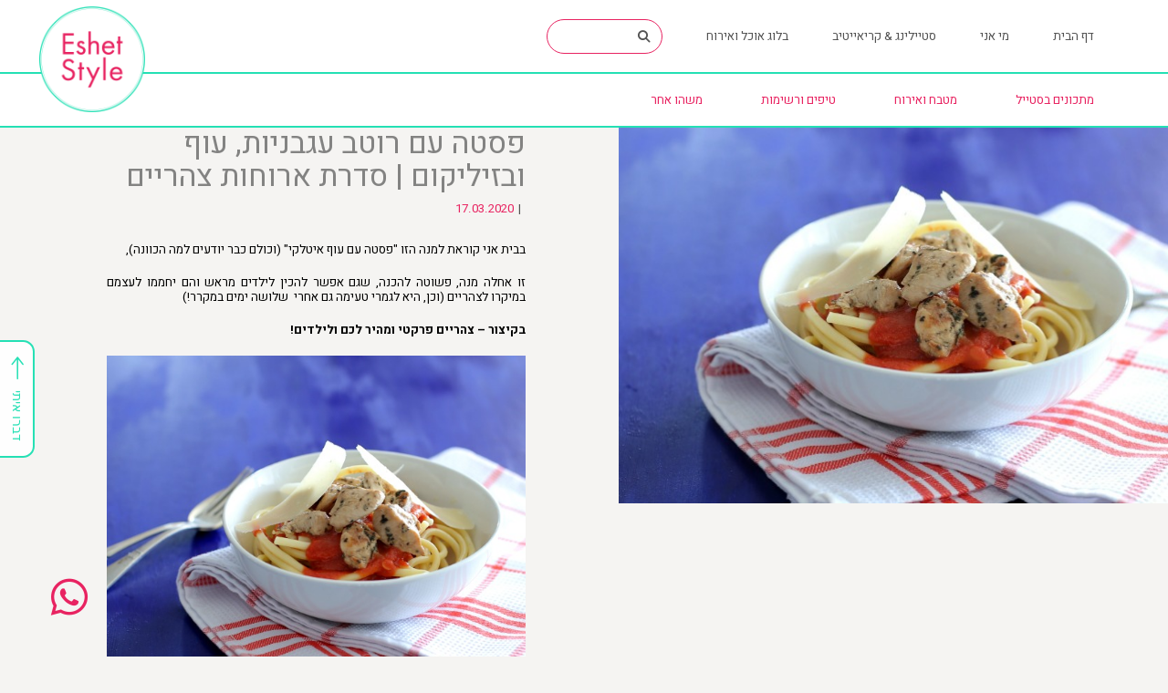

--- FILE ---
content_type: text/html; charset=UTF-8
request_url: https://eshetstyle.com/%D7%A4%D7%A1%D7%98%D7%94-%D7%A2%D7%9D-%D7%A8%D7%95%D7%98%D7%91-%D7%A2%D7%92%D7%91%D7%A0%D7%99%D7%95%D7%AA-%D7%A2%D7%95%D7%A3-%D7%95%D7%91%D7%96%D7%99%D7%9C%D7%99%D7%A7%D7%95%D7%9D-%D7%A1%D7%93/
body_size: 21298
content:
<!doctype html>
<html dir="rtl" lang="he-IL">
<head>
	<meta charset="UTF-8">
	<meta name="viewport" content="width=device-width, initial-scale=1">
	<link rel="profile" href="https://gmpg.org/xfn/11">

	<title>פסטה עם רוטב עגבניות, עוף ובזיליקום | סדרת ארוחות צהריים &#8211; Eshet Style</title>
<meta name='robots' content='max-image-preview:large' />
	<style>img:is([sizes="auto" i], [sizes^="auto," i]) { contain-intrinsic-size: 3000px 1500px }</style>
	<link rel='dns-prefetch' href='//use.fontawesome.com' />
<link rel="alternate" type="application/rss+xml" title="Eshet Style &laquo; פיד‏" href="https://eshetstyle.com/feed/" />
<link rel="alternate" type="application/rss+xml" title="Eshet Style &laquo; פיד תגובות‏" href="https://eshetstyle.com/comments/feed/" />
<link rel="alternate" type="application/rss+xml" title="Eshet Style &laquo; פיד תגובות של פסטה עם רוטב עגבניות, עוף ובזיליקום | סדרת ארוחות צהריים" href="https://eshetstyle.com/%d7%a4%d7%a1%d7%98%d7%94-%d7%a2%d7%9d-%d7%a8%d7%95%d7%98%d7%91-%d7%a2%d7%92%d7%91%d7%a0%d7%99%d7%95%d7%aa-%d7%a2%d7%95%d7%a3-%d7%95%d7%91%d7%96%d7%99%d7%9c%d7%99%d7%a7%d7%95%d7%9d-%d7%a1%d7%93/feed/" />
<script>
window._wpemojiSettings = {"baseUrl":"https:\/\/s.w.org\/images\/core\/emoji\/15.0.3\/72x72\/","ext":".png","svgUrl":"https:\/\/s.w.org\/images\/core\/emoji\/15.0.3\/svg\/","svgExt":".svg","source":{"concatemoji":"https:\/\/eshetstyle.com\/wp-includes\/js\/wp-emoji-release.min.js?ver=6.7.4"}};
/*! This file is auto-generated */
!function(i,n){var o,s,e;function c(e){try{var t={supportTests:e,timestamp:(new Date).valueOf()};sessionStorage.setItem(o,JSON.stringify(t))}catch(e){}}function p(e,t,n){e.clearRect(0,0,e.canvas.width,e.canvas.height),e.fillText(t,0,0);var t=new Uint32Array(e.getImageData(0,0,e.canvas.width,e.canvas.height).data),r=(e.clearRect(0,0,e.canvas.width,e.canvas.height),e.fillText(n,0,0),new Uint32Array(e.getImageData(0,0,e.canvas.width,e.canvas.height).data));return t.every(function(e,t){return e===r[t]})}function u(e,t,n){switch(t){case"flag":return n(e,"\ud83c\udff3\ufe0f\u200d\u26a7\ufe0f","\ud83c\udff3\ufe0f\u200b\u26a7\ufe0f")?!1:!n(e,"\ud83c\uddfa\ud83c\uddf3","\ud83c\uddfa\u200b\ud83c\uddf3")&&!n(e,"\ud83c\udff4\udb40\udc67\udb40\udc62\udb40\udc65\udb40\udc6e\udb40\udc67\udb40\udc7f","\ud83c\udff4\u200b\udb40\udc67\u200b\udb40\udc62\u200b\udb40\udc65\u200b\udb40\udc6e\u200b\udb40\udc67\u200b\udb40\udc7f");case"emoji":return!n(e,"\ud83d\udc26\u200d\u2b1b","\ud83d\udc26\u200b\u2b1b")}return!1}function f(e,t,n){var r="undefined"!=typeof WorkerGlobalScope&&self instanceof WorkerGlobalScope?new OffscreenCanvas(300,150):i.createElement("canvas"),a=r.getContext("2d",{willReadFrequently:!0}),o=(a.textBaseline="top",a.font="600 32px Arial",{});return e.forEach(function(e){o[e]=t(a,e,n)}),o}function t(e){var t=i.createElement("script");t.src=e,t.defer=!0,i.head.appendChild(t)}"undefined"!=typeof Promise&&(o="wpEmojiSettingsSupports",s=["flag","emoji"],n.supports={everything:!0,everythingExceptFlag:!0},e=new Promise(function(e){i.addEventListener("DOMContentLoaded",e,{once:!0})}),new Promise(function(t){var n=function(){try{var e=JSON.parse(sessionStorage.getItem(o));if("object"==typeof e&&"number"==typeof e.timestamp&&(new Date).valueOf()<e.timestamp+604800&&"object"==typeof e.supportTests)return e.supportTests}catch(e){}return null}();if(!n){if("undefined"!=typeof Worker&&"undefined"!=typeof OffscreenCanvas&&"undefined"!=typeof URL&&URL.createObjectURL&&"undefined"!=typeof Blob)try{var e="postMessage("+f.toString()+"("+[JSON.stringify(s),u.toString(),p.toString()].join(",")+"));",r=new Blob([e],{type:"text/javascript"}),a=new Worker(URL.createObjectURL(r),{name:"wpTestEmojiSupports"});return void(a.onmessage=function(e){c(n=e.data),a.terminate(),t(n)})}catch(e){}c(n=f(s,u,p))}t(n)}).then(function(e){for(var t in e)n.supports[t]=e[t],n.supports.everything=n.supports.everything&&n.supports[t],"flag"!==t&&(n.supports.everythingExceptFlag=n.supports.everythingExceptFlag&&n.supports[t]);n.supports.everythingExceptFlag=n.supports.everythingExceptFlag&&!n.supports.flag,n.DOMReady=!1,n.readyCallback=function(){n.DOMReady=!0}}).then(function(){return e}).then(function(){var e;n.supports.everything||(n.readyCallback(),(e=n.source||{}).concatemoji?t(e.concatemoji):e.wpemoji&&e.twemoji&&(t(e.twemoji),t(e.wpemoji)))}))}((window,document),window._wpemojiSettings);
</script>
<style id='wp-emoji-styles-inline-css'>

	img.wp-smiley, img.emoji {
		display: inline !important;
		border: none !important;
		box-shadow: none !important;
		height: 1em !important;
		width: 1em !important;
		margin: 0 0.07em !important;
		vertical-align: -0.1em !important;
		background: none !important;
		padding: 0 !important;
	}
</style>
<link rel='stylesheet' id='wp-block-library-rtl-css' href='https://eshetstyle.com/wp-includes/css/dist/block-library/style-rtl.min.css?ver=6.7.4' media='all' />
<style id='font-awesome-svg-styles-default-inline-css'>
.svg-inline--fa {
  display: inline-block;
  height: 1em;
  overflow: visible;
  vertical-align: -.125em;
}
</style>
<link rel='stylesheet' id='font-awesome-svg-styles-css' href='https://eshetstyle.com/wp-content/uploads/font-awesome/v6.2.1/css/svg-with-js.css' media='all' />
<style id='font-awesome-svg-styles-inline-css'>
   .wp-block-font-awesome-icon svg::before,
   .wp-rich-text-font-awesome-icon svg::before {content: unset;}
</style>
<style id='classic-theme-styles-inline-css'>
/*! This file is auto-generated */
.wp-block-button__link{color:#fff;background-color:#32373c;border-radius:9999px;box-shadow:none;text-decoration:none;padding:calc(.667em + 2px) calc(1.333em + 2px);font-size:1.125em}.wp-block-file__button{background:#32373c;color:#fff;text-decoration:none}
</style>
<style id='global-styles-inline-css'>
:root{--wp--preset--aspect-ratio--square: 1;--wp--preset--aspect-ratio--4-3: 4/3;--wp--preset--aspect-ratio--3-4: 3/4;--wp--preset--aspect-ratio--3-2: 3/2;--wp--preset--aspect-ratio--2-3: 2/3;--wp--preset--aspect-ratio--16-9: 16/9;--wp--preset--aspect-ratio--9-16: 9/16;--wp--preset--color--black: #000000;--wp--preset--color--cyan-bluish-gray: #abb8c3;--wp--preset--color--white: #ffffff;--wp--preset--color--pale-pink: #f78da7;--wp--preset--color--vivid-red: #cf2e2e;--wp--preset--color--luminous-vivid-orange: #ff6900;--wp--preset--color--luminous-vivid-amber: #fcb900;--wp--preset--color--light-green-cyan: #7bdcb5;--wp--preset--color--vivid-green-cyan: #00d084;--wp--preset--color--pale-cyan-blue: #8ed1fc;--wp--preset--color--vivid-cyan-blue: #0693e3;--wp--preset--color--vivid-purple: #9b51e0;--wp--preset--gradient--vivid-cyan-blue-to-vivid-purple: linear-gradient(135deg,rgba(6,147,227,1) 0%,rgb(155,81,224) 100%);--wp--preset--gradient--light-green-cyan-to-vivid-green-cyan: linear-gradient(135deg,rgb(122,220,180) 0%,rgb(0,208,130) 100%);--wp--preset--gradient--luminous-vivid-amber-to-luminous-vivid-orange: linear-gradient(135deg,rgba(252,185,0,1) 0%,rgba(255,105,0,1) 100%);--wp--preset--gradient--luminous-vivid-orange-to-vivid-red: linear-gradient(135deg,rgba(255,105,0,1) 0%,rgb(207,46,46) 100%);--wp--preset--gradient--very-light-gray-to-cyan-bluish-gray: linear-gradient(135deg,rgb(238,238,238) 0%,rgb(169,184,195) 100%);--wp--preset--gradient--cool-to-warm-spectrum: linear-gradient(135deg,rgb(74,234,220) 0%,rgb(151,120,209) 20%,rgb(207,42,186) 40%,rgb(238,44,130) 60%,rgb(251,105,98) 80%,rgb(254,248,76) 100%);--wp--preset--gradient--blush-light-purple: linear-gradient(135deg,rgb(255,206,236) 0%,rgb(152,150,240) 100%);--wp--preset--gradient--blush-bordeaux: linear-gradient(135deg,rgb(254,205,165) 0%,rgb(254,45,45) 50%,rgb(107,0,62) 100%);--wp--preset--gradient--luminous-dusk: linear-gradient(135deg,rgb(255,203,112) 0%,rgb(199,81,192) 50%,rgb(65,88,208) 100%);--wp--preset--gradient--pale-ocean: linear-gradient(135deg,rgb(255,245,203) 0%,rgb(182,227,212) 50%,rgb(51,167,181) 100%);--wp--preset--gradient--electric-grass: linear-gradient(135deg,rgb(202,248,128) 0%,rgb(113,206,126) 100%);--wp--preset--gradient--midnight: linear-gradient(135deg,rgb(2,3,129) 0%,rgb(40,116,252) 100%);--wp--preset--font-size--small: 13px;--wp--preset--font-size--medium: 20px;--wp--preset--font-size--large: 36px;--wp--preset--font-size--x-large: 42px;--wp--preset--spacing--20: 0.44rem;--wp--preset--spacing--30: 0.67rem;--wp--preset--spacing--40: 1rem;--wp--preset--spacing--50: 1.5rem;--wp--preset--spacing--60: 2.25rem;--wp--preset--spacing--70: 3.38rem;--wp--preset--spacing--80: 5.06rem;--wp--preset--shadow--natural: 6px 6px 9px rgba(0, 0, 0, 0.2);--wp--preset--shadow--deep: 12px 12px 50px rgba(0, 0, 0, 0.4);--wp--preset--shadow--sharp: 6px 6px 0px rgba(0, 0, 0, 0.2);--wp--preset--shadow--outlined: 6px 6px 0px -3px rgba(255, 255, 255, 1), 6px 6px rgba(0, 0, 0, 1);--wp--preset--shadow--crisp: 6px 6px 0px rgba(0, 0, 0, 1);}:where(.is-layout-flex){gap: 0.5em;}:where(.is-layout-grid){gap: 0.5em;}body .is-layout-flex{display: flex;}.is-layout-flex{flex-wrap: wrap;align-items: center;}.is-layout-flex > :is(*, div){margin: 0;}body .is-layout-grid{display: grid;}.is-layout-grid > :is(*, div){margin: 0;}:where(.wp-block-columns.is-layout-flex){gap: 2em;}:where(.wp-block-columns.is-layout-grid){gap: 2em;}:where(.wp-block-post-template.is-layout-flex){gap: 1.25em;}:where(.wp-block-post-template.is-layout-grid){gap: 1.25em;}.has-black-color{color: var(--wp--preset--color--black) !important;}.has-cyan-bluish-gray-color{color: var(--wp--preset--color--cyan-bluish-gray) !important;}.has-white-color{color: var(--wp--preset--color--white) !important;}.has-pale-pink-color{color: var(--wp--preset--color--pale-pink) !important;}.has-vivid-red-color{color: var(--wp--preset--color--vivid-red) !important;}.has-luminous-vivid-orange-color{color: var(--wp--preset--color--luminous-vivid-orange) !important;}.has-luminous-vivid-amber-color{color: var(--wp--preset--color--luminous-vivid-amber) !important;}.has-light-green-cyan-color{color: var(--wp--preset--color--light-green-cyan) !important;}.has-vivid-green-cyan-color{color: var(--wp--preset--color--vivid-green-cyan) !important;}.has-pale-cyan-blue-color{color: var(--wp--preset--color--pale-cyan-blue) !important;}.has-vivid-cyan-blue-color{color: var(--wp--preset--color--vivid-cyan-blue) !important;}.has-vivid-purple-color{color: var(--wp--preset--color--vivid-purple) !important;}.has-black-background-color{background-color: var(--wp--preset--color--black) !important;}.has-cyan-bluish-gray-background-color{background-color: var(--wp--preset--color--cyan-bluish-gray) !important;}.has-white-background-color{background-color: var(--wp--preset--color--white) !important;}.has-pale-pink-background-color{background-color: var(--wp--preset--color--pale-pink) !important;}.has-vivid-red-background-color{background-color: var(--wp--preset--color--vivid-red) !important;}.has-luminous-vivid-orange-background-color{background-color: var(--wp--preset--color--luminous-vivid-orange) !important;}.has-luminous-vivid-amber-background-color{background-color: var(--wp--preset--color--luminous-vivid-amber) !important;}.has-light-green-cyan-background-color{background-color: var(--wp--preset--color--light-green-cyan) !important;}.has-vivid-green-cyan-background-color{background-color: var(--wp--preset--color--vivid-green-cyan) !important;}.has-pale-cyan-blue-background-color{background-color: var(--wp--preset--color--pale-cyan-blue) !important;}.has-vivid-cyan-blue-background-color{background-color: var(--wp--preset--color--vivid-cyan-blue) !important;}.has-vivid-purple-background-color{background-color: var(--wp--preset--color--vivid-purple) !important;}.has-black-border-color{border-color: var(--wp--preset--color--black) !important;}.has-cyan-bluish-gray-border-color{border-color: var(--wp--preset--color--cyan-bluish-gray) !important;}.has-white-border-color{border-color: var(--wp--preset--color--white) !important;}.has-pale-pink-border-color{border-color: var(--wp--preset--color--pale-pink) !important;}.has-vivid-red-border-color{border-color: var(--wp--preset--color--vivid-red) !important;}.has-luminous-vivid-orange-border-color{border-color: var(--wp--preset--color--luminous-vivid-orange) !important;}.has-luminous-vivid-amber-border-color{border-color: var(--wp--preset--color--luminous-vivid-amber) !important;}.has-light-green-cyan-border-color{border-color: var(--wp--preset--color--light-green-cyan) !important;}.has-vivid-green-cyan-border-color{border-color: var(--wp--preset--color--vivid-green-cyan) !important;}.has-pale-cyan-blue-border-color{border-color: var(--wp--preset--color--pale-cyan-blue) !important;}.has-vivid-cyan-blue-border-color{border-color: var(--wp--preset--color--vivid-cyan-blue) !important;}.has-vivid-purple-border-color{border-color: var(--wp--preset--color--vivid-purple) !important;}.has-vivid-cyan-blue-to-vivid-purple-gradient-background{background: var(--wp--preset--gradient--vivid-cyan-blue-to-vivid-purple) !important;}.has-light-green-cyan-to-vivid-green-cyan-gradient-background{background: var(--wp--preset--gradient--light-green-cyan-to-vivid-green-cyan) !important;}.has-luminous-vivid-amber-to-luminous-vivid-orange-gradient-background{background: var(--wp--preset--gradient--luminous-vivid-amber-to-luminous-vivid-orange) !important;}.has-luminous-vivid-orange-to-vivid-red-gradient-background{background: var(--wp--preset--gradient--luminous-vivid-orange-to-vivid-red) !important;}.has-very-light-gray-to-cyan-bluish-gray-gradient-background{background: var(--wp--preset--gradient--very-light-gray-to-cyan-bluish-gray) !important;}.has-cool-to-warm-spectrum-gradient-background{background: var(--wp--preset--gradient--cool-to-warm-spectrum) !important;}.has-blush-light-purple-gradient-background{background: var(--wp--preset--gradient--blush-light-purple) !important;}.has-blush-bordeaux-gradient-background{background: var(--wp--preset--gradient--blush-bordeaux) !important;}.has-luminous-dusk-gradient-background{background: var(--wp--preset--gradient--luminous-dusk) !important;}.has-pale-ocean-gradient-background{background: var(--wp--preset--gradient--pale-ocean) !important;}.has-electric-grass-gradient-background{background: var(--wp--preset--gradient--electric-grass) !important;}.has-midnight-gradient-background{background: var(--wp--preset--gradient--midnight) !important;}.has-small-font-size{font-size: var(--wp--preset--font-size--small) !important;}.has-medium-font-size{font-size: var(--wp--preset--font-size--medium) !important;}.has-large-font-size{font-size: var(--wp--preset--font-size--large) !important;}.has-x-large-font-size{font-size: var(--wp--preset--font-size--x-large) !important;}
:where(.wp-block-post-template.is-layout-flex){gap: 1.25em;}:where(.wp-block-post-template.is-layout-grid){gap: 1.25em;}
:where(.wp-block-columns.is-layout-flex){gap: 2em;}:where(.wp-block-columns.is-layout-grid){gap: 2em;}
:root :where(.wp-block-pullquote){font-size: 1.5em;line-height: 1.6;}
</style>
<link rel='stylesheet' id='contact-form-7-css' href='https://eshetstyle.com/wp-content/plugins/contact-form-7/includes/css/styles.css?ver=6.1.4' media='all' />
<link rel='stylesheet' id='contact-form-7-rtl-css' href='https://eshetstyle.com/wp-content/plugins/contact-form-7/includes/css/styles-rtl.css?ver=6.1.4' media='all' />
<link rel='stylesheet' id='default-icon-styles-css' href='https://eshetstyle.com/wp-content/plugins/svg-vector-icon-plugin/public/../admin/css/wordpress-svg-icon-plugin-style.min.css?ver=6.7.4' media='all' />
<link rel='stylesheet' id='eshet-theme-style-fonts-css' href='https://eshetstyle.com/wp-content/themes/eshet-theme-v2/css/fonts.css?ver=1.33.0' media='all' />
<link rel='stylesheet' id='eshet-theme-owl-slider-css' href='https://eshetstyle.com/wp-content/themes/eshet-theme-v2/css/owl.carousel.min.css?ver=1.33.0' media='all' />
<link rel='stylesheet' id='eshet-theme-owl-slider-theme-css' href='https://eshetstyle.com/wp-content/themes/eshet-theme-v2/css/owl.theme.default.min.css?ver=1.33.0' media='all' />
<link rel='stylesheet' id='eshet-theme-swiper-slider-css' href='https://eshetstyle.com/wp-content/themes/eshet-theme-v2/css/swiper.min.css?ver=1.33.0' media='all' />
<link rel='stylesheet' id='eshet-theme-fancybox-css' href='https://eshetstyle.com/wp-content/themes/eshet-theme-v2/css/fancybox.css?ver=1.33.0' media='all' />
<link rel='stylesheet' id='eshet-theme-style-additional-css' href='https://eshetstyle.com/wp-content/themes/eshet-theme-v2/css/additional-styles.css?ver=1.33.0' media='all' />
<link rel='stylesheet' id='eshet-theme-logos-block-css' href='https://eshetstyle.com/wp-content/themes/eshet-theme-v2/css/logos-block.css?ver=1.33.0' media='all' />
<link rel='stylesheet' id='eshet-theme-style-rtl-css' href='https://eshetstyle.com/wp-content/themes/eshet-theme-v2/style-rtl.css?ver=1.33.0' media='all' />
<link rel='stylesheet' id='font-awesome-official-css' href='https://use.fontawesome.com/releases/v6.2.1/css/all.css' media='all' integrity="sha384-twcuYPV86B3vvpwNhWJuaLdUSLF9+ttgM2A6M870UYXrOsxKfER2MKox5cirApyA" crossorigin="anonymous" />
<link rel='stylesheet' id='meks_instagram-widget-styles-css' href='https://eshetstyle.com/wp-content/plugins/meks-easy-instagram-widget/css/widget.css?ver=6.7.4' media='all' />
<link rel='stylesheet' id='slb_core-css' href='https://eshetstyle.com/wp-content/plugins/simple-lightbox/client/css/app.css?ver=2.9.4' media='all' />
<link rel='stylesheet' id='flick-css' href='https://eshetstyle.com/wp-content/plugins/mailchimp/assets/css/flick/flick.css?ver=2.0.0' media='all' />
<link rel='stylesheet' id='mailchimp_sf_main_css-css' href='https://eshetstyle.com/wp-content/plugins/mailchimp/assets/css/frontend.css?ver=2.0.0' media='all' />
<link rel='stylesheet' id='font-awesome-official-v4shim-css' href='https://use.fontawesome.com/releases/v6.2.1/css/v4-shims.css' media='all' integrity="sha384-RreHPODFsMyzCpG+dKnwxOSjmjkuPWWdYP8sLpBRoSd8qPNJwaxKGUdxhQOKwUc7" crossorigin="anonymous" />
<script src="https://eshetstyle.com/wp-includes/js/jquery/jquery.min.js?ver=3.7.1" id="jquery-core-js"></script>
<script src="https://eshetstyle.com/wp-includes/js/jquery/jquery-migrate.min.js?ver=3.4.1" id="jquery-migrate-js"></script>
<link rel="https://api.w.org/" href="https://eshetstyle.com/wp-json/" /><link rel="alternate" title="JSON" type="application/json" href="https://eshetstyle.com/wp-json/wp/v2/posts/15895" /><link rel="EditURI" type="application/rsd+xml" title="RSD" href="https://eshetstyle.com/xmlrpc.php?rsd" />
<meta name="generator" content="WordPress 6.7.4" />
<link rel="canonical" href="https://eshetstyle.com/%d7%a4%d7%a1%d7%98%d7%94-%d7%a2%d7%9d-%d7%a8%d7%95%d7%98%d7%91-%d7%a2%d7%92%d7%91%d7%a0%d7%99%d7%95%d7%aa-%d7%a2%d7%95%d7%a3-%d7%95%d7%91%d7%96%d7%99%d7%9c%d7%99%d7%a7%d7%95%d7%9d-%d7%a1%d7%93/" />
<link rel='shortlink' href='https://eshetstyle.com/?p=15895' />
<link rel="alternate" title="oEmbed (JSON)" type="application/json+oembed" href="https://eshetstyle.com/wp-json/oembed/1.0/embed?url=https%3A%2F%2Feshetstyle.com%2F%25d7%25a4%25d7%25a1%25d7%2598%25d7%2594-%25d7%25a2%25d7%259d-%25d7%25a8%25d7%2595%25d7%2598%25d7%2591-%25d7%25a2%25d7%2592%25d7%2591%25d7%25a0%25d7%2599%25d7%2595%25d7%25aa-%25d7%25a2%25d7%2595%25d7%25a3-%25d7%2595%25d7%2591%25d7%2596%25d7%2599%25d7%259c%25d7%2599%25d7%25a7%25d7%2595%25d7%259d-%25d7%25a1%25d7%2593%2F" />
<link rel="alternate" title="oEmbed (XML)" type="text/xml+oembed" href="https://eshetstyle.com/wp-json/oembed/1.0/embed?url=https%3A%2F%2Feshetstyle.com%2F%25d7%25a4%25d7%25a1%25d7%2598%25d7%2594-%25d7%25a2%25d7%259d-%25d7%25a8%25d7%2595%25d7%2598%25d7%2591-%25d7%25a2%25d7%2592%25d7%2591%25d7%25a0%25d7%2599%25d7%2595%25d7%25aa-%25d7%25a2%25d7%2595%25d7%25a3-%25d7%2595%25d7%2591%25d7%2596%25d7%2599%25d7%259c%25d7%2599%25d7%25a7%25d7%2595%25d7%259d-%25d7%25a1%25d7%2593%2F&#038;format=xml" />
<!-- start Simple Custom CSS and JS -->
<script id="mcjs">!function(c,h,i,m,p){m=c.createElement(h),p=c.getElementsByTagName(h)[0],m.async=1,m.src=i,p.parentNode.insertBefore(m,p)}(document,"script","https://chimpstatic.com/mcjs-connected/js/users/0e089b598f0e2a31b0fa78e2e/286d5afc8dc4f0d392fea8d80.js");</script><!-- end Simple Custom CSS and JS -->
<!-- start Simple Custom CSS and JS -->
<script>!function(f,b,e,v,n,t,s){if(f.fbq)return;n=f.fbq=function(){n.callMethod?n.callMethod.apply(n,arguments):n.queue.push(arguments)};if(!f._fbq)f._fbq=n;n.push=n;n.loaded=!0;n.version='2.0';n.queue=[];t=b.createElement(e);t.async=!0;t.src=v;s=b.getElementsByTagName(e)[0];s.parentNode.insertBefore(t,s)}(window,document,'script','https://connect.facebook.net/en_US/fbevents.js');fbq('init', '186725891714657');fbq('track', 'PageView');</script>

<noscript>
	<img height="1" width="1" src="https://www.facebook.com/tr?id=186725891714657&ev=PageView&noscript=1"/>
</noscript><!-- end Simple Custom CSS and JS -->
<!-- start Simple Custom CSS and JS -->
<script async src="https://www.googletagmanager.com/gtag/js?id=G-NBD775ZB74"></script>
<script>
  window.dataLayer = window.dataLayer || [];
  function gtag(){dataLayer.push(arguments);}
  gtag('js', new Date());

  gtag('config', 'G-NBD775ZB74');
</script><!-- end Simple Custom CSS and JS -->
<!-- start Simple Custom CSS and JS -->
<script>
(function(i,s,o,g,r,a,m){i['GoogleAnalyticsObject']=r;i[r]=i[r]||function(){
	(i[r].q=i[r].q||[]).push(arguments)},i[r].l=1*new Date();a=s.createElement(o),
	m=s.getElementsByTagName(o)[0];a.async=1;a.src=g;m.parentNode.insertBefore(a,m)
						})(window,document,'script','//www.google-analytics.com/analytics.js','ga');

ga('create', 'UA-68994402-1', 'auto');
ga('send', 'pageview');
		
</script>
<!-- end Simple Custom CSS and JS -->
		<style id="wp-custom-css">
			.footer__search-form-checkbox-block .wpcf7-list-item > label{
  display: flex;
  flex-direction: row-reverse; 
  align-items: center;
  gap: .5rem;                  
}


.footer__search-form-checkbox-block input[type="checkbox"]{
  margin: 0;
}

.footer__search-form-checkbox-block{
  text-align: right;               
}
.footer__search-form-checkbox-block .wpcf7-list-item{
  display: inline-block;
}



@media (max-width: 768px){
  .blog-menu__menu-wrapper--desktop { display: none; }
  .blog-menu__menu-wrapper--mobile  {
    display: block;
    overflow-x: auto;
    overflow-y: hidden;
    -webkit-overflow-scrolling: touch;
    overscroll-behavior-x: contain;
    padding-inline: 5px;         
    scroll-padding-inline: 5px;
  }
  .blog-menu,
  .blog-menu__container { overflow: visible !important; padding-left: 0 !important; }
  .blog-menu__menu-wrapper--mobile nav > ul{
    display: inline-flex;         
    flex-wrap: nowrap;
    gap: 5px;
    list-style: none;
    margin: 0;
    padding: 5px 0;
    min-width: max-content;      
    scroll-snap-type: x proximity;
  }
  .blog-menu__menu-wrapper--mobile nav > ul > li{
    flex: 0 0 auto;
    scroll-snap-align: start;
  }
  .blog-menu__menu-wrapper--mobile::-webkit-scrollbar { height: 0; }
}

@media (max-width: 768px){
  .blog-menu__menu-wrapper--mobile{
    scroll-snap-type: x proximity; 
  }

  .blog-menu__menu-wrapper--mobile nav > ul{
    scroll-snap-type: x mandatory; 
  }

  .blog-menu__menu-wrapper--mobile nav > ul > li{
    scroll-snap-align: center;     
  }
  .blog-menu__menu-wrapper--mobile nav > ul::before{
    content: "";
    flex: 0 0 10px;               
  }
  .blog-menu__menu-wrapper--mobile nav > ul::after{
    content: "";
    flex: 0 0 50vw;               
  }
}

@media (max-width: 768px){
  .blog-menu__container{ position: relative; }
  .blog-menu__menu-wrapper--mobile{ position: relative; z-index: 1; } 


  .blog-menu__container::after{
    content:"";
    position:absolute;
    top:48%;
    right:10px;                     
   transform:translateY(-50%);
    width:34px;                   
    height:20px;
    background-image:url("https://eshetstyle.com/wp-content/uploads/2025/09/pink-arrow.png");
    background-repeat:no-repeat;
    background-position:center;
    background-size:contain;
    opacity:.95;
    pointer-events:none;
    z-index:0;                   
  }
}

@media (max-width: 768px){
  .blog-menu__container::after{
    width: 28px;
    height: 16px;
  }
}






		</style>
		</head>

<body class="rtl post-template-default single single-post postid-15895 single-format-standard body_page-with-blog-menu no-sidebar">

<div class="page__wrapper page-with-blog-menu">
	
	
<header class="page__header header">
    <div class="header__container">
        <div class="header__burger-wrapper">
            <div class="header__burger-button">
                <span></span>
            </div>
        </div>
        <div class="header__menu-wrapper">
            <div class="header__menu-top">
                <nav class="menu-main-menu-container"><ul id="menu-main-menu" class="menu"><li id="menu-item-19068" class="menu-item menu-item-type-custom menu-item-object-custom menu-item-home menu-item-19068"><a href="http://eshetstyle.com">דף הבית</a></li>
<li id="menu-item-18934" class="menu-item menu-item-type-post_type menu-item-object-page menu-item-18934"><a href="https://eshetstyle.com/my-story-page/">מי אני</a></li>
<li id="menu-item-18935" class="menu-item menu-item-type-post_type menu-item-object-page menu-item-18935"><a href="https://eshetstyle.com/style-concept/">סטיילינג &#038; קריאייטיב</a></li>
<li id="menu-item-18936" class="menu-item menu-item-type-post_type menu-item-object-page menu-item-18936"><a href="https://eshetstyle.com/blog-page/">בלוג אוכל ואירוח</a></li>
</ul></nav>            </div>
        </div>
        <div class="header__search-wrapper">
            <form role="search" method="get" id="searchform" class="searchform" action="https://eshetstyle.com/">
    <div>
        <label class="screen-reader-text" for="s"></label>
        <input type="text" value="" placeholder="מה מחפשים?" name="s" id="s" />
        <button type="submit" id="searchsubmit">
            <i class="fa-solid fa-magnifying-glass"></i>
        </button>
    </div>
</form>        </div>
        <div class="header__logo-wrapper">
            <a href="https://eshetstyle.com">
                <img src="https://eshetstyle.com/wp-content/uploads/2024/01/logo_eshet_onlycircle.png" alt="Eshet Style" />
            </a>
        </div>
    </div>
    <div class="blog-menu">
        <div class="blog-menu__container">
            <div
                class="blog-menu__menu-wrapper blog-menu__menu-wrapper--desktop"
            >
                    
                <nav class="menu-blog-menu-mobile-container"><ul id="menu-blog-menu-mobile" class="menu"><li id="menu-item-19074" class="menu-item menu-item-type-taxonomy menu-item-object-category current-post-ancestor current-menu-parent current-post-parent menu-item-has-children menu-item-19074"><a href="https://eshetstyle.com/category/%d7%9e%d7%aa%d7%9b%d7%95%d7%a0%d7%99%d7%9d-%d7%91%d7%a1%d7%98%d7%99%d7%99%d7%9c/">מתכונים בסטייל</a>
<ul class="sub-menu">
	<li id="menu-item-19078" class="menu-item menu-item-type-taxonomy menu-item-object-category menu-item-19078"><a href="https://eshetstyle.com/category/%d7%9e%d7%aa%d7%9b%d7%95%d7%a0%d7%99%d7%9d-%d7%91%d7%a1%d7%98%d7%99%d7%99%d7%9c/first/">מנות ראשונות &amp; פתיחים</a></li>
	<li id="menu-item-19077" class="menu-item menu-item-type-taxonomy menu-item-object-category current-post-ancestor current-menu-parent current-post-parent menu-item-19077"><a href="https://eshetstyle.com/category/%d7%9e%d7%aa%d7%9b%d7%95%d7%a0%d7%99%d7%9d-%d7%91%d7%a1%d7%98%d7%99%d7%99%d7%9c/main/">מנות עיקריות</a></li>
	<li id="menu-item-19076" class="menu-item menu-item-type-taxonomy menu-item-object-category menu-item-19076"><a href="https://eshetstyle.com/category/%d7%9e%d7%aa%d7%9b%d7%95%d7%a0%d7%99%d7%9d-%d7%91%d7%a1%d7%98%d7%99%d7%99%d7%9c/bake/">מאפים &amp; פשטידות</a></li>
	<li id="menu-item-19079" class="menu-item menu-item-type-taxonomy menu-item-object-category menu-item-19079"><a href="https://eshetstyle.com/category/%d7%9e%d7%aa%d7%9b%d7%95%d7%a0%d7%99%d7%9d-%d7%91%d7%a1%d7%98%d7%99%d7%99%d7%9c/soup/">מרקים</a></li>
	<li id="menu-item-19218" class="menu-item menu-item-type-taxonomy menu-item-object-category menu-item-19218"><a href="https://eshetstyle.com/category/%d7%9e%d7%aa%d7%9b%d7%95%d7%a0%d7%99%d7%9d-%d7%91%d7%a1%d7%98%d7%99%d7%99%d7%9c/%d7%a2%d7%95%d7%92%d7%95%d7%aa/">עוגות&amp;עוגיות</a></li>
	<li id="menu-item-19075" class="menu-item menu-item-type-taxonomy menu-item-object-category current-post-ancestor current-menu-parent current-post-parent menu-item-19075"><a href="https://eshetstyle.com/category/%d7%9e%d7%aa%d7%9b%d7%95%d7%a0%d7%99%d7%9d-%d7%91%d7%a1%d7%98%d7%99%d7%99%d7%9c/kids/">ילדים</a></li>
	<li id="menu-item-19216" class="menu-item menu-item-type-taxonomy menu-item-object-category menu-item-19216"><a href="https://eshetstyle.com/category/%d7%9e%d7%aa%d7%9b%d7%95%d7%a0%d7%99%d7%9d-%d7%91%d7%a1%d7%98%d7%99%d7%99%d7%9c/%d7%93%d7%92%d7%99%d7%9d/">דגים</a></li>
	<li id="menu-item-19217" class="menu-item menu-item-type-taxonomy menu-item-object-category menu-item-19217"><a href="https://eshetstyle.com/category/%d7%9e%d7%aa%d7%9b%d7%95%d7%a0%d7%99%d7%9d-%d7%91%d7%a1%d7%98%d7%99%d7%99%d7%9c/%d7%97%d7%a0%d7%95%d7%9b%d7%94/">חנוכה</a></li>
	<li id="menu-item-19219" class="menu-item menu-item-type-taxonomy menu-item-object-category menu-item-19219"><a href="https://eshetstyle.com/category/%d7%9e%d7%aa%d7%9b%d7%95%d7%a0%d7%99%d7%9d-%d7%91%d7%a1%d7%98%d7%99%d7%99%d7%9c/%d7%a4%d7%a1%d7%97/">פסח</a></li>
	<li id="menu-item-19220" class="menu-item menu-item-type-taxonomy menu-item-object-category menu-item-19220"><a href="https://eshetstyle.com/category/%d7%9e%d7%aa%d7%9b%d7%95%d7%a0%d7%99%d7%9d-%d7%91%d7%a1%d7%98%d7%99%d7%99%d7%9c/%d7%a7%d7%99%d7%a0%d7%95%d7%97%d7%99%d7%9d/">קינוחים</a></li>
	<li id="menu-item-19221" class="menu-item menu-item-type-taxonomy menu-item-object-category menu-item-19221"><a href="https://eshetstyle.com/category/%d7%9e%d7%aa%d7%9b%d7%95%d7%a0%d7%99%d7%9d-%d7%91%d7%a1%d7%98%d7%99%d7%99%d7%9c/%d7%a8%d7%90%d7%a9-%d7%94%d7%a9%d7%a0%d7%94/">ראש השנה</a></li>
	<li id="menu-item-19222" class="menu-item menu-item-type-taxonomy menu-item-object-category menu-item-19222"><a href="https://eshetstyle.com/category/%d7%9e%d7%aa%d7%9b%d7%95%d7%a0%d7%99%d7%9d-%d7%91%d7%a1%d7%98%d7%99%d7%99%d7%9c/%d7%a9%d7%91%d7%95%d7%a2%d7%95%d7%aa/">שבועות</a></li>
	<li id="menu-item-20137" class="menu-item menu-item-type-taxonomy menu-item-object-category menu-item-20137"><a href="https://eshetstyle.com/category/%d7%9e%d7%aa%d7%9b%d7%95%d7%a0%d7%99%d7%9d-%d7%91%d7%a1%d7%98%d7%99%d7%99%d7%9c/%d7%a1%d7%9c%d7%98%d7%99%d7%9d/">סלטים</a></li>
	<li id="menu-item-20139" class="menu-item menu-item-type-taxonomy menu-item-object-category menu-item-20139"><a href="https://eshetstyle.com/category/%d7%9e%d7%aa%d7%9b%d7%95%d7%a0%d7%99%d7%9d-%d7%91%d7%a1%d7%98%d7%99%d7%99%d7%9c/%d7%91%d7%a8%d7%99%d7%90-%d7%99%d7%97%d7%a1%d7%99%d7%aa/">(בריא (יחסית</a></li>
	<li id="menu-item-20138" class="menu-item menu-item-type-taxonomy menu-item-object-category menu-item-20138"><a href="https://eshetstyle.com/category/%d7%9e%d7%aa%d7%9b%d7%95%d7%a0%d7%99%d7%9d-%d7%91%d7%a1%d7%98%d7%99%d7%99%d7%9c/%d7%a6%d7%9e%d7%97%d7%95%d7%a0%d7%99/">צמחוני</a></li>
	<li id="menu-item-20143" class="menu-item menu-item-type-taxonomy menu-item-object-category menu-item-20143"><a href="https://eshetstyle.com/category/%d7%9e%d7%aa%d7%9b%d7%95%d7%a0%d7%99%d7%9d-%d7%91%d7%a1%d7%98%d7%99%d7%99%d7%9c/%d7%a1%d7%9c%d7%98%d7%99%d7%9d/">סלטים</a></li>
	<li id="menu-item-20141" class="menu-item menu-item-type-taxonomy menu-item-object-category menu-item-20141"><a href="https://eshetstyle.com/category/%d7%9e%d7%aa%d7%9b%d7%95%d7%a0%d7%99%d7%9d-%d7%91%d7%a1%d7%98%d7%99%d7%99%d7%9c/%d7%91%d7%a8%d7%99%d7%90-%d7%99%d7%97%d7%a1%d7%99%d7%aa/">(בריא (יחסית</a></li>
	<li id="menu-item-20178" class="menu-item menu-item-type-taxonomy menu-item-object-category menu-item-20178"><a href="https://eshetstyle.com/category/%d7%9e%d7%aa%d7%9b%d7%95%d7%a0%d7%99%d7%9d-%d7%91%d7%a1%d7%98%d7%99%d7%99%d7%9c/%d7%93%d7%92%d7%99%d7%9d/">דגים</a></li>
	<li id="menu-item-20177" class="menu-item menu-item-type-taxonomy menu-item-object-category menu-item-20177"><a href="https://eshetstyle.com/category/%d7%9e%d7%aa%d7%9b%d7%95%d7%a0%d7%99%d7%9d-%d7%91%d7%a1%d7%98%d7%99%d7%99%d7%9c/%d7%90%d7%a1%d7%99%d7%99%d7%90%d7%aa%d7%99/">אסייאתי</a></li>
	<li id="menu-item-19223" class="menu-item menu-item-type-taxonomy menu-item-object-category menu-item-19223"><a href="https://eshetstyle.com/category/%d7%9e%d7%aa%d7%9b%d7%95%d7%a0%d7%99%d7%9d-%d7%91%d7%a1%d7%98%d7%99%d7%99%d7%9c/%d7%aa%d7%95%d7%a1%d7%a4%d7%95%d7%aa/">תוספות</a></li>
</ul>
</li>
<li id="menu-item-20737" class="menu-item menu-item-type-taxonomy menu-item-object-category menu-item-20737"><a href="https://eshetstyle.com/category/%d7%9e%d7%98%d7%91%d7%97-%d7%91%d7%a1%d7%98%d7%99%d7%99%d7%9c/">מטבח ואירוח</a></li>
<li id="menu-item-19262" class="menu-item menu-item-type-post_type_archive menu-item-object-tip menu-item-19262"><a href="https://eshetstyle.com/tip/">טיפים ורשימות</a></li>
<li id="menu-item-19080" class="menu-item menu-item-type-taxonomy menu-item-object-category menu-item-19080"><a href="https://eshetstyle.com/category/%d7%9c%d7%90-%d7%a8%d7%a7-%d7%a1%d7%98%d7%99%d7%99%d7%9c/">משהו אחר</a></li>
</ul></nav>            </div>
            <div
                class="blog-menu__menu-wrapper blog-menu__menu-wrapper--mobile"
            >
                <nav class="menu-blog-menu-mobile-container"><ul id="menu-blog-menu-mobile-1" class="menu"><li class="menu-item menu-item-type-taxonomy menu-item-object-category current-post-ancestor current-menu-parent current-post-parent menu-item-has-children menu-item-19074"><a href="https://eshetstyle.com/category/%d7%9e%d7%aa%d7%9b%d7%95%d7%a0%d7%99%d7%9d-%d7%91%d7%a1%d7%98%d7%99%d7%99%d7%9c/">מתכונים בסטייל</a>
<ul class="sub-menu">
	<li class="menu-item menu-item-type-taxonomy menu-item-object-category menu-item-19078"><a href="https://eshetstyle.com/category/%d7%9e%d7%aa%d7%9b%d7%95%d7%a0%d7%99%d7%9d-%d7%91%d7%a1%d7%98%d7%99%d7%99%d7%9c/first/">מנות ראשונות &amp; פתיחים</a></li>
	<li class="menu-item menu-item-type-taxonomy menu-item-object-category current-post-ancestor current-menu-parent current-post-parent menu-item-19077"><a href="https://eshetstyle.com/category/%d7%9e%d7%aa%d7%9b%d7%95%d7%a0%d7%99%d7%9d-%d7%91%d7%a1%d7%98%d7%99%d7%99%d7%9c/main/">מנות עיקריות</a></li>
	<li class="menu-item menu-item-type-taxonomy menu-item-object-category menu-item-19076"><a href="https://eshetstyle.com/category/%d7%9e%d7%aa%d7%9b%d7%95%d7%a0%d7%99%d7%9d-%d7%91%d7%a1%d7%98%d7%99%d7%99%d7%9c/bake/">מאפים &amp; פשטידות</a></li>
	<li class="menu-item menu-item-type-taxonomy menu-item-object-category menu-item-19079"><a href="https://eshetstyle.com/category/%d7%9e%d7%aa%d7%9b%d7%95%d7%a0%d7%99%d7%9d-%d7%91%d7%a1%d7%98%d7%99%d7%99%d7%9c/soup/">מרקים</a></li>
	<li class="menu-item menu-item-type-taxonomy menu-item-object-category menu-item-19218"><a href="https://eshetstyle.com/category/%d7%9e%d7%aa%d7%9b%d7%95%d7%a0%d7%99%d7%9d-%d7%91%d7%a1%d7%98%d7%99%d7%99%d7%9c/%d7%a2%d7%95%d7%92%d7%95%d7%aa/">עוגות&amp;עוגיות</a></li>
	<li class="menu-item menu-item-type-taxonomy menu-item-object-category current-post-ancestor current-menu-parent current-post-parent menu-item-19075"><a href="https://eshetstyle.com/category/%d7%9e%d7%aa%d7%9b%d7%95%d7%a0%d7%99%d7%9d-%d7%91%d7%a1%d7%98%d7%99%d7%99%d7%9c/kids/">ילדים</a></li>
	<li class="menu-item menu-item-type-taxonomy menu-item-object-category menu-item-19216"><a href="https://eshetstyle.com/category/%d7%9e%d7%aa%d7%9b%d7%95%d7%a0%d7%99%d7%9d-%d7%91%d7%a1%d7%98%d7%99%d7%99%d7%9c/%d7%93%d7%92%d7%99%d7%9d/">דגים</a></li>
	<li class="menu-item menu-item-type-taxonomy menu-item-object-category menu-item-19217"><a href="https://eshetstyle.com/category/%d7%9e%d7%aa%d7%9b%d7%95%d7%a0%d7%99%d7%9d-%d7%91%d7%a1%d7%98%d7%99%d7%99%d7%9c/%d7%97%d7%a0%d7%95%d7%9b%d7%94/">חנוכה</a></li>
	<li class="menu-item menu-item-type-taxonomy menu-item-object-category menu-item-19219"><a href="https://eshetstyle.com/category/%d7%9e%d7%aa%d7%9b%d7%95%d7%a0%d7%99%d7%9d-%d7%91%d7%a1%d7%98%d7%99%d7%99%d7%9c/%d7%a4%d7%a1%d7%97/">פסח</a></li>
	<li class="menu-item menu-item-type-taxonomy menu-item-object-category menu-item-19220"><a href="https://eshetstyle.com/category/%d7%9e%d7%aa%d7%9b%d7%95%d7%a0%d7%99%d7%9d-%d7%91%d7%a1%d7%98%d7%99%d7%99%d7%9c/%d7%a7%d7%99%d7%a0%d7%95%d7%97%d7%99%d7%9d/">קינוחים</a></li>
	<li class="menu-item menu-item-type-taxonomy menu-item-object-category menu-item-19221"><a href="https://eshetstyle.com/category/%d7%9e%d7%aa%d7%9b%d7%95%d7%a0%d7%99%d7%9d-%d7%91%d7%a1%d7%98%d7%99%d7%99%d7%9c/%d7%a8%d7%90%d7%a9-%d7%94%d7%a9%d7%a0%d7%94/">ראש השנה</a></li>
	<li class="menu-item menu-item-type-taxonomy menu-item-object-category menu-item-19222"><a href="https://eshetstyle.com/category/%d7%9e%d7%aa%d7%9b%d7%95%d7%a0%d7%99%d7%9d-%d7%91%d7%a1%d7%98%d7%99%d7%99%d7%9c/%d7%a9%d7%91%d7%95%d7%a2%d7%95%d7%aa/">שבועות</a></li>
	<li class="menu-item menu-item-type-taxonomy menu-item-object-category menu-item-20137"><a href="https://eshetstyle.com/category/%d7%9e%d7%aa%d7%9b%d7%95%d7%a0%d7%99%d7%9d-%d7%91%d7%a1%d7%98%d7%99%d7%99%d7%9c/%d7%a1%d7%9c%d7%98%d7%99%d7%9d/">סלטים</a></li>
	<li class="menu-item menu-item-type-taxonomy menu-item-object-category menu-item-20139"><a href="https://eshetstyle.com/category/%d7%9e%d7%aa%d7%9b%d7%95%d7%a0%d7%99%d7%9d-%d7%91%d7%a1%d7%98%d7%99%d7%99%d7%9c/%d7%91%d7%a8%d7%99%d7%90-%d7%99%d7%97%d7%a1%d7%99%d7%aa/">(בריא (יחסית</a></li>
	<li class="menu-item menu-item-type-taxonomy menu-item-object-category menu-item-20138"><a href="https://eshetstyle.com/category/%d7%9e%d7%aa%d7%9b%d7%95%d7%a0%d7%99%d7%9d-%d7%91%d7%a1%d7%98%d7%99%d7%99%d7%9c/%d7%a6%d7%9e%d7%97%d7%95%d7%a0%d7%99/">צמחוני</a></li>
	<li class="menu-item menu-item-type-taxonomy menu-item-object-category menu-item-20143"><a href="https://eshetstyle.com/category/%d7%9e%d7%aa%d7%9b%d7%95%d7%a0%d7%99%d7%9d-%d7%91%d7%a1%d7%98%d7%99%d7%99%d7%9c/%d7%a1%d7%9c%d7%98%d7%99%d7%9d/">סלטים</a></li>
	<li class="menu-item menu-item-type-taxonomy menu-item-object-category menu-item-20141"><a href="https://eshetstyle.com/category/%d7%9e%d7%aa%d7%9b%d7%95%d7%a0%d7%99%d7%9d-%d7%91%d7%a1%d7%98%d7%99%d7%99%d7%9c/%d7%91%d7%a8%d7%99%d7%90-%d7%99%d7%97%d7%a1%d7%99%d7%aa/">(בריא (יחסית</a></li>
	<li class="menu-item menu-item-type-taxonomy menu-item-object-category menu-item-20178"><a href="https://eshetstyle.com/category/%d7%9e%d7%aa%d7%9b%d7%95%d7%a0%d7%99%d7%9d-%d7%91%d7%a1%d7%98%d7%99%d7%99%d7%9c/%d7%93%d7%92%d7%99%d7%9d/">דגים</a></li>
	<li class="menu-item menu-item-type-taxonomy menu-item-object-category menu-item-20177"><a href="https://eshetstyle.com/category/%d7%9e%d7%aa%d7%9b%d7%95%d7%a0%d7%99%d7%9d-%d7%91%d7%a1%d7%98%d7%99%d7%99%d7%9c/%d7%90%d7%a1%d7%99%d7%99%d7%90%d7%aa%d7%99/">אסייאתי</a></li>
	<li class="menu-item menu-item-type-taxonomy menu-item-object-category menu-item-19223"><a href="https://eshetstyle.com/category/%d7%9e%d7%aa%d7%9b%d7%95%d7%a0%d7%99%d7%9d-%d7%91%d7%a1%d7%98%d7%99%d7%99%d7%9c/%d7%aa%d7%95%d7%a1%d7%a4%d7%95%d7%aa/">תוספות</a></li>
</ul>
</li>
<li class="menu-item menu-item-type-taxonomy menu-item-object-category menu-item-20737"><a href="https://eshetstyle.com/category/%d7%9e%d7%98%d7%91%d7%97-%d7%91%d7%a1%d7%98%d7%99%d7%99%d7%9c/">מטבח ואירוח</a></li>
<li class="menu-item menu-item-type-post_type_archive menu-item-object-tip menu-item-19262"><a href="https://eshetstyle.com/tip/">טיפים ורשימות</a></li>
<li class="menu-item menu-item-type-taxonomy menu-item-object-category menu-item-19080"><a href="https://eshetstyle.com/category/%d7%9c%d7%90-%d7%a8%d7%a7-%d7%a1%d7%98%d7%99%d7%99%d7%9c/">משהו אחר</a></li>
</ul></nav>            </div>
        </div>
    </div>
</header>
	<main id="primary" class="site-main page__main">

		
<section id="post-15895"  class="single-blog-page post-15895 post type-post status-publish format-standard has-post-thumbnail hentry category-kids category-main category-33 category-2309 tag-eshetstyle tag-40 tag-388 tag-1735 tag-1731 tag-1736 tag-1734 tag-1733 tag-1730 tag-1732">
	<div class="single-blog-page__container">
		<div class="single-blog-page__image-block">

							<img src="https://eshetstyle.com/wp-content/uploads/2020/03/IMG_8102_.jpg" alt="" />
			
		</div>
		<div class="single-blog-page__info-block">
			<div class="single-blog-page__info-block-inner">
				<div class="single-blog-page__tabs-wrapper">
											<div class="single-blog-page__tag-main">ילדים</div>
																<div class="single-blog-page__tag-color">EshetStyle</div>
					
				</div>
				<div class="single-blog-page__info-title">
					פסטה עם רוטב עגבניות, עוף ובזיליקום | סדרת ארוחות צהריים				</div>
				<div class="single-blog-page__meta-block">
					<div class="single-blog-page__info-author"></div>
					|
					<div class="single-blog-page__info-date">
						17.03.2020					</div>
				</div>
				<div
					class="single-blog-page__info-text-wrapper post-text-wrapper"
				>
					<p style="text-align: justify;">בבית אני קוראת למנה הזו &quot;פסטה עם עוף איטלקי&quot; (וכולם כבר יודעים למה הכוונה),</p>
<p style="text-align: justify;">זו אחלה מנה, פשוטה להכנה, שגם אפשר להכין לילדים מראש והם יחממו לעצמם במיקרו לצהריים (וכן, היא לגמרי טעימה גם אחרי  שלושה ימים במקרר!)</p>
<p style="text-align: justify;"><strong>בקיצור &#8211; צהריים פרקטי ומהיר לכם ולילדים!</strong></p>
<p style="text-align: justify;"><a href="https://eshetstyle.com/wp-content/uploads/2020/03/IMG_8107.jpg" data-slb-active="1" data-slb-asset="115307932" data-slb-internal="0" data-slb-group="15895"><img fetchpriority="high" decoding="async" class="alignnone size-full wp-image-15898" src="https://eshetstyle.com/wp-content/uploads/2020/03/IMG_8107.jpg" alt="פסטה עם עוף, בזיליקום ורוטב עגבניות_צהריים לילדים_צילום ומתכון: טליה הדר אשת סטייל" width="600" height="465" srcset="https://eshetstyle.com/wp-content/uploads/2020/03/IMG_8107.jpg 600w, https://eshetstyle.com/wp-content/uploads/2020/03/IMG_8107-300x233.jpg 300w" sizes="(max-width: 600px) 100vw, 600px" /></a></p>
<hr />
<p style="text-align: justify;">המתכון הזה הוא הראשון שנכנס לקטגוריה החדשה &#8211; <span style="color: #e82361;"><strong>&quot;מתכונים רק בקצר וקולע&quot;</strong></span> שכבר ממש מזמן רציתי ליצור (הרחבתי עליה בסוף &#8211; אבל בגדול הכוונה למתכונים שאני כותבת בתקציר, בלי תמונות שלבים ובלי מיליון ניואנסים קטנים. כן, למרות שאני יודעת שזה מה שאתם אוהבים אצלי בעיקר <i class="wp-svg-smiley smiley"></i> אבל מעכשיו מידי פעם יהיו גם כאלה. ולמה? הסבר בסוף&#8230;)</p>
<hr />
<p style="text-align: justify;"><strong>עכשיו למתכון &#8211;</strong></p>
<p style="text-align: justify;"><span style="text-decoration: underline; color: #e82361;"><strong>רכיבים</strong></span> (לכ- 5 מנות)</p>
<p style="text-align: justify;"><span style="color: #e82361;">לעוף</span></p>
<p style="text-align: justify;"><strong><span style="color: #24e0b4;"><i class="wp-svg-cart-2 cart-2"></i></span> פילה עוף</strong> &#8211; כ-200 גרם &#8211; פילטים של חזה עוף לקוביות</p>
<p style="text-align: justify;"><strong><span style="color: #24e0b4;"><i class="wp-svg-cart-2 cart-2"></i> </span>בזיליקום יבש</strong> &#8211; כף</p>
<p style="text-align: justify;"><strong><span style="color: #24e0b4;"><i class="wp-svg-cart-2 cart-2"></i> </span>שמן זית</strong> &#8211; 2-3 כפות</p>
<p style="text-align: justify;"><strong><span style="color: #24e0b4;"><i class="wp-svg-cart-2 cart-2"></i> </span>חומץ בלסמי</strong> (רגיל או מצומצם או חצי חצי) &#8211; כף</p>
<p style="text-align: justify;"><strong><span style="color: #24e0b4;"><i class="wp-svg-cart-2 cart-2"></i> </span>מלח פלפל גרוסים</strong> &#8211; לפי הטעם</p>
<p style="text-align: justify;"><span style="color: #e82361;">לפסטה</span></p>
<p style="text-align: justify;"><strong><span style="color: #24e0b4;"><i class="wp-svg-cart-2 cart-2"></i> </span>פסטה שאוהבים</strong> &#8211; חבילה, מבושלת לפי הוראות היצרן</p>
<p style="text-align: justify;"><span style="color: #e82361;">לרוטב עגבניות </span></p>
<p style="text-align: justify;"><strong><span style="color: #24e0b4;"><i class="wp-svg-cart-2 cart-2"></i> </span>רכיבים ואת המתכון הקבוע שלי</strong> &gt;&gt; <span style="text-decoration: underline;"><strong><a href="https://eshetstyle.com/%d7%a8%d7%95%d7%98%d7%91-%d7%a2%d7%92%d7%91%d7%a0%d7%99%d7%95%d7%aa-%d7%90%d7%93%d7%9e%d7%93%d7%9d-%d7%95%d7%98%d7%a2%d7%99%d7%9d-%d7%a2%d7%9d-%d7%a9%d7%a0%d7%99-%d7%98%d7%99%d7%a4%d7%99%d7%9d-%d7%97/">כאן</a></strong></span><a href="https://eshetstyle.com/%d7%a8%d7%95%d7%98%d7%91-%d7%a2%d7%92%d7%91%d7%a0%d7%99%d7%95%d7%aa-%d7%90%d7%93%d7%9e%d7%93%d7%9d-%d7%95%d7%98%d7%a2%d7%99%d7%9d-%d7%a2%d7%9d-%d7%a9%d7%a0%d7%99-%d7%98%d7%99%d7%a4%d7%99%d7%9d-%d7%97/"> </a> (או שתשתמשו בכל רוטב עגבניות אחר שאוהבים)</p>
<p style="text-align: justify;"><span style="color: #e82361;">להגשה</span></p>
<p style="text-align: justify;"><strong><span style="color: #24e0b4;"><i class="wp-svg-cart-2 cart-2"></i> </span>בזיליקום טרי</strong> (רצוי)</p>
<p style="text-align: justify;"><strong><span style="color: #24e0b4;"><i class="wp-svg-cart-2 cart-2"></i> </span>פרמז'ן</strong> &#8211; לגילופים גדולים עם קולפן</p>
<hr />
<hr />
<p style="text-align: justify;"><span style="text-decoration: underline; color: #e82361;"><strong>הוראות הכנה &#8211; רק בקצר וקולע </strong></span></p>
<p style="text-align: justify;">מערבבים בקערה את קוביות העוף עם רכיבי התיבול <strong>|</strong> מחממים מחבת נון סטיק &#8211; מטגנים את קוביות העוף כ 3-4 דקות עד שמחליפות את צבען <strong>|</strong> מוציאים הצידה <strong>|</strong> במחבת נפרדת מכינים את רוטב העגבניות לפי <strong><a href="https://eshetstyle.com/%d7%a8%d7%95%d7%98%d7%91-%d7%a2%d7%92%d7%91%d7%a0%d7%99%d7%95%d7%aa-%d7%90%d7%93%d7%9e%d7%93%d7%9d-%d7%95%d7%98%d7%a2%d7%99%d7%9d-%d7%a2%d7%9d-%d7%a9%d7%a0%d7%99-%d7%98%d7%99%d7%a4%d7%99%d7%9d-%d7%97/">המתכון הנפלא והמהיר הזה</a></strong> (או כל מתכון אחר שאוהבים) <strong>|</strong> את הפסטה מבשלים לפי הוראות היצרן (רק לא לשכוח את <a href="https://eshetstyle.com/tip/%d7%98%d7%99%d7%a4-%d7%91%d7%a1%d7%98%d7%99%d7%99%d7%9c-%d7%9e%d7%98%d7%91%d7%97-%d7%97%d7%99%d7%9e%d7%95%d7%9d-%d7%a4%d7%a1%d7%98%d7%94/">הטיפ הזה!</a>) <strong>|</strong> <span style="text-decoration: underline;">מרכיבים את המנה</span> &#8211; מניחים בקערית מנת פסטה, מעליה רוטב בנדיבות, מעל מניחים את קוביות העוף מוסיפים בזיליקום טרי (אם יש) וגילופי פרמז'ן גדולים <strong>|</strong> <span style="color: #e82361;"><strong>מגישים בסטייל &#8211; ככה פשוט!</strong></span></p>
<p style="text-align: justify;"><a href="https://eshetstyle.com/wp-content/uploads/2020/03/IMG_8102c.jpg" data-slb-active="1" data-slb-asset="248944554" data-slb-internal="0" data-slb-group="15895"><img decoding="async" class="alignnone size-full wp-image-15902" src="https://eshetstyle.com/wp-content/uploads/2020/03/IMG_8102c.jpg" alt="פסטה עם עוף, בזיליקום ורוטב עגבניות_צהריים לילדים_צילום ומתכון: טליה הדר אשת סטייל" width="600" height="451" srcset="https://eshetstyle.com/wp-content/uploads/2020/03/IMG_8102c.jpg 600w, https://eshetstyle.com/wp-content/uploads/2020/03/IMG_8102c-300x226.jpg 300w" sizes="(max-width: 600px) 100vw, 600px" /></a></p>
<p style="text-align: justify;">ויש גם <a href="https://youtu.be/OErIFaz_P9Y"><strong>סרטון הכנה</strong></a> (סופר אותנטי, בו אני מכינה את המנה אצלי במטבח ב&quot;ימי קורונה מופלאים אלו&quot; <i class="wp-svg-wink wink"></i>)</p>
<hr />
<hr />
<p style="text-align: justify;">אז הגעתי ל<span style="text-decoration: underline;"><strong>שלב של &quot;כמה דברים לי אליך&quot;</strong></span> (כן, זה תמיד ישאר <i class="wp-svg-smiley smiley"></i>) &#8211;</p>
<p style="text-align: justify;"><span style="color: #e82361;"><i class="wp-svg-star star"></i></span><strong><span style="text-decoration: underline;"> הסבר על קטגוריית המתכונים החדשה &quot;רק בקצר וקולע&quot;</span>? </strong>כאמור, מדובר במתכונים שיעלו לבלוג יחסית בתקציר ובעיקר בלי תמונות שלבים ומיליון ניואנסים קטנים</p>
<p style="text-align: justify;"><strong>ולמה בעצם?</strong> כי אמנם אני יודעת שאתם מאוד אוהבים את כל הקשקשת שלי וההסברים המפורטים&#8230; <strong>אבל</strong> לפעמים אין לי מספיק זמן כדי להשקיע בהמון צילומים של כל השלבים ובכל זאת אני רוצה לשתף אתכם במתכונים טובים. (פעם לא היה לי זמן בגלל המון עבודה, והיום זה פשוט בגלל המון ילדים בבית ותקופת הקורונה ההזויה <i class="wp-svg-smiley smiley"></i>)</p>
<p style="text-align: justify;">וכנראה שאין כמו &quot;תקופת הקורונה&quot; כדי לגרום לי לעשות דברים שאני חושבת עליהם כבר שנים כמו הקטגוריה החדשה הזו,</p>
<p style="text-align: justify;">וכמו גם סרטוני וידאו אותנטיים לחלוטין שלי מבשלת בבית &#8211; בלי לערוך, בלי לסגנן ובלי להתאמץ. אני, המטבח, רעש הילדים והמנה הסופית &#8211; <strong>ככה פשוט &#8211; בדיוק כמו שאנחנו!</strong> הינה הסרטון הראשון (של המנה הזו) שעלה אתמול אצלי <a href="https://www.instagram.com/stories/eshetstyle_talia_hadar/"><span style="text-decoration: underline;"><strong>באינסטגרם סטורי</strong></span></a> ואח&quot;כ ליו-טיוב &#8211; <a href="https://youtu.be/OErIFaz_P9Y"><span style="text-decoration: underline;"><strong>כאן</strong></span></a></p>
<hr />
<p style="text-align: justify;"><span style="color: #e82361;"><i class="wp-svg-star star"></i></span><strong> הכנת העוף</strong> &#8211; והינה בכל זאת הספקתי להגניב תמונה של קוביות העוף לאחר שהוקפץ במחבת (כנראה שזה חזק ממני <i class="wp-svg-smiley smiley"></i>)</p>
<p style="text-align: justify;"><a href="https://eshetstyle.com/wp-content/uploads/2020/03/IMG_8086.jpg" data-slb-active="1" data-slb-asset="1698606646" data-slb-internal="0" data-slb-group="15895"><img decoding="async" class="alignnone size-full wp-image-15901" src="https://eshetstyle.com/wp-content/uploads/2020/03/IMG_8086.jpg" alt="פסטה עם עוף, בזיליקום ורוטב עגבניות_צהריים לילדים_צילום ומתכון: טליה הדר אשת סטייל" width="600" height="452" srcset="https://eshetstyle.com/wp-content/uploads/2020/03/IMG_8086.jpg 600w, https://eshetstyle.com/wp-content/uploads/2020/03/IMG_8086-300x226.jpg 300w" sizes="(max-width: 600px) 100vw, 600px" /></a></p>
<hr />
<p style="text-align: justify;"><span style="color: #e82361;"><i class="wp-svg-star star"></i></span> <span style="text-decoration: underline;"><strong>שמירה ואחסון</strong></span> &#8211; אפשר לאחסן במקרר עד 3-4 ימים. אני שמה כל דבר בנפרד (פסטה, רוטב, עוף) אבל אם זה לילדים לצהריים &#8211; אני מרכיבה מנה ערב קודם (בלי הפרמז'ן), מכסה בניילון נצמד &#8211; וככה היא מחכה שיחממו אותה במיקרו, וזה עדיי לגמרי טעים!.</p>
<hr />
<p style="text-align: justify;"><span style="color: #e82361;"><i class="wp-svg-star star"></i></span> <strong>המתכון לרוטב עגבניות עם כל הטיפים</strong> ממש <a href="https://eshetstyle.com/%d7%a8%d7%95%d7%98%d7%91-%d7%a2%d7%92%d7%91%d7%a0%d7%99%d7%95%d7%aa-%d7%90%d7%93%d7%9e%d7%93%d7%9d-%d7%95%d7%98%d7%a2%d7%99%d7%9d-%d7%a2%d7%9d-%d7%a9%d7%a0%d7%99-%d7%98%d7%99%d7%a4%d7%99%d7%9d-%d7%97/"><span style="text-decoration: underline;"><strong>כאן &gt;&gt;</strong></span></a></p>
<p style="text-align: justify;"><a href="https://eshetstyle.com/wp-content/uploads/2020/03/IMG_3188.jpg" data-slb-active="1" data-slb-asset="1193903725" data-slb-internal="0" data-slb-group="15895"><img loading="lazy" decoding="async" class="alignnone size-full wp-image-15899" src="https://eshetstyle.com/wp-content/uploads/2020/03/IMG_3188.jpg" alt="פסטה ברוטב עגבניות_איך מכינים רוטב עגבניות מעולה_צלום ומתכון: טליה הדר אשת סטייל" width="600" height="430" srcset="https://eshetstyle.com/wp-content/uploads/2020/03/IMG_3188.jpg 600w, https://eshetstyle.com/wp-content/uploads/2020/03/IMG_3188-300x215.jpg 300w" sizes="auto, (max-width: 600px) 100vw, 600px" /></a></p>
<p style="text-align: justify;"><span style="color: #e82361;"><i class="wp-svg-star star"></i> </span><span style="text-decoration: underline;"><strong>עוף עם אורז במקום פסטה</strong></span> &#8211; במקום הפסטה לפעמים אני מכינה <a href="https://eshetstyle.com/%d7%a4%d7%a9%d7%95%d7%98-%d7%90%d7%95%d7%a8%d7%96-%d7%9c%d7%91%d7%9f/"><span style="text-decoration: underline;">אורז לבן אחד אחד</span></a> ומעליו את הרוטב והעוף &#8211; יוצא מעולה | <strong>אפשרות נוספת כשאין רוטב עגבניות</strong> &#8211; להגיש את קוביות העוף, עם אורז לבן וקוביות עגבניות טריות ובזיליקום טרי מתובלים במעט שמן זית, לימון ובלסמי &#8211; גם יוצא סופר טעים!</p>
<p style="text-align: justify;">זהו להיום.</p>
<p style="text-align: justify;">מאחלת לכולנו לשרוד את התקופה הזו בריאים ושפויים,</p>
<p style="text-align: justify;">ואני מבחינתי אשתדל לשתף אתכם בכמה שיותר מתכונים פרקטיים ומהירים. עקבו בעיקר אחרי <a href="https://www.instagram.com/stories/eshetstyle_talia_hadar/"><span style="text-decoration: underline;"><strong>הסטורי</strong></span></a> שלי בתקופה הזו (הוא הכי פעיל)</p>
<p style="text-align: justify;"><strong>הכנתם את המנה?</strong> תייגו אותי ב<a href="https://www.facebook.com/EshetStyle.EshetStyle/">פייסבוק</a> או <a href="https://www.instagram.com/eshetstyle_talia_hadar/">באינסטוש</a> &#8211; ככה שעוד אנשים יוכלו להכיר את המתכון, או פשוט שלחו לי תמונה בפרטי כדי לעשות לי שמח בלב!</p>
<p style="text-align: justify;">אז Stick Around,</p>
<p style="text-align: justify;">עד הפעם הבאה&#8230;</p>
<p style="text-align: justify;">טליה</p>
<hr />
<hr />
<p style="text-align: justify;"><span style="color: #e82361;"><strong>עוד מנות מסדרת ארוחות צהריים &gt;&gt;</strong></span></p>
<p style="text-align: justify;"><a href="https://eshetstyle.com/%d7%90%d7%95%d7%a8%d7%96-%d7%aa%d7%90%d7%99%d7%9c%d7%a0%d7%93%d7%99-%d7%9e%d7%94%d7%99%d7%a8-%d7%a1%d7%93%d7%a8%d7%aa-%d7%90%d7%a8%d7%95%d7%97%d7%95%d7%aa-%d7%a6%d7%94%d7%a8%d7%99%d7%9d-%d7%97/"><span style="text-decoration: underline;"><strong>אורז תאילנדי מהיר</strong></span></a></p>
<p style="text-align: justify;"><a href="https://eshetstyle.com/wp-content/uploads/2020/03/IMG_9827.jpg" data-slb-active="1" data-slb-asset="403033914" data-slb-internal="0" data-slb-group="15895"><img loading="lazy" decoding="async" class="alignnone size-full wp-image-15904" src="https://eshetstyle.com/wp-content/uploads/2020/03/IMG_9827.jpg" alt="אורז תאילנדי מהיר_תבשיל אורז וירקות אסיאתי שילדים אוהבים_צילום ומתכון: טליה הדר אשת סטייל" width="600" height="439" srcset="https://eshetstyle.com/wp-content/uploads/2020/03/IMG_9827.jpg 600w, https://eshetstyle.com/wp-content/uploads/2020/03/IMG_9827-300x220.jpg 300w" sizes="auto, (max-width: 600px) 100vw, 600px" /></a></p>
<hr />
<p style="text-align: justify;"><span style="text-decoration: underline;"><strong><a href="https://eshetstyle.com/%d7%a2%d7%95%d7%a3-%d7%a2%d7%9d-%d7%a4%d7%aa%d7%99%d7%aa%d7%99%d7%9d-%d7%a1%d7%93%d7%a8%d7%aa-%d7%90%d7%a8%d7%95%d7%97%d7%95%d7%aa-%d7%a6%d7%94%d7%a8%d7%99%d7%99%d7%9d-%d7%97%d7%9c%d7%a7-i/">עוף ופתיתים</a></strong></span></p>
<p style="text-align: justify;"><a href="https://eshetstyle.com/wp-content/uploads/2020/03/IMG_0262_1.jpg" data-slb-active="1" data-slb-asset="691855763" data-slb-internal="0" data-slb-group="15895"><img loading="lazy" decoding="async" class="alignnone size-full wp-image-15905" src="https://eshetstyle.com/wp-content/uploads/2020/03/IMG_0262_1.jpg" alt="עוף ופתיתים_צהריים לילדים_מנה מהירה וטעימה לכל המשפחה_צילום ומתכון: טליה הדר אשת סטייל" width="600" height="423" srcset="https://eshetstyle.com/wp-content/uploads/2020/03/IMG_0262_1.jpg 600w, https://eshetstyle.com/wp-content/uploads/2020/03/IMG_0262_1-300x212.jpg 300w" sizes="auto, (max-width: 600px) 100vw, 600px" /></a></p>
<hr />
<p style="text-align: justify;"><a href="https://eshetstyle.com/%d7%90%d7%95%d7%a8%d7%96-%d7%a2%d7%9d-%d7%93%d7%9c%d7%a2%d7%aa-%d7%95%d7%a2%d7%95%d7%a3-%d7%94%d7%95%d7%93%d7%95-%d7%a1%d7%98%d7%99%d7%99%d7%9c-%d7%a1%d7%93%d7%a8%d7%aa-%d7%90%d7%a8%d7%95/"><span style="text-decoration: underline;"><strong>אורז עם דלעת</strong></span></a></p>
<p style="text-align: justify;"><a href="https://eshetstyle.com/wp-content/uploads/2020/03/IMG_7379_.jpg" data-slb-active="1" data-slb-asset="538863321" data-slb-internal="0" data-slb-group="15895"><img loading="lazy" decoding="async" class="alignnone size-full wp-image-15906" src="https://eshetstyle.com/wp-content/uploads/2020/03/IMG_7379_.jpg" alt="אורז עם דלעת ועוף_סגנון הודי שילדים אוהבים_מתכונים לארוחות צהריים לילדים_צילום ומתכון: טליה הדר אשת סטייל" width="600" height="472" srcset="https://eshetstyle.com/wp-content/uploads/2020/03/IMG_7379_.jpg 600w, https://eshetstyle.com/wp-content/uploads/2020/03/IMG_7379_-300x236.jpg 300w" sizes="auto, (max-width: 600px) 100vw, 600px" /></a></p>
				</div>
			</div>


			

			<div class="single-blog-page__controls-wrapper">
				
	<nav class="navigation post-navigation" aria-label="פוסטים">
		<h2 class="screen-reader-text">ניווט</h2>
		<div class="nav-links"><div class="nav-previous"><a href="https://eshetstyle.com/%d7%a1%d7%9c%d7%98-%d7%9e%d7%a8%d7%a2%d7%a0%d7%9f-%d7%a2%d7%9d-%d7%a1%d7%9c%d7%a7-%d7%95%d7%aa%d7%a4%d7%95%d7%96/" rel="prev"><span class="nav-subtitle">Previous</span><i class="icon-eshet-arrow-right"></i></a></div><div class="nav-next"><a href="https://eshetstyle.com/%d7%a1%d7%9c%d7%98-%d7%a7%d7%99%d7%a9%d7%95%d7%90%d7%99%d7%9d-%d7%9e%d7%a4%d7%aa%d7%99%d7%a2/" rel="next"><i class="icon-eshet-arrow-left"></i><span class="nav-subtitle">Next</span></a></div></div>
	</nav>			</div>
			
			<div class="single-blog-page__comments-wrapper">
				
	
	<h2 class="comments-title">
		2 תגובות לפוסט &ldquo;פסטה עם רוטב עגבניות, עוף ובזיליקום | סדרת ארוחות צהריים&rdquo;	</h2>

	<ol class="comment-list">
				<li id="comment-322573" class="comment even thread-even depth-1 parent">
			<article id="div-comment-322573" class="comment-body">
				<footer class="comment-meta">
					<div class="comment-author vcard">
						<img alt='' src='https://secure.gravatar.com/avatar/d2258a3d2f37cffaaffafa62cd6b2089?s=34&#038;d=mm&#038;r=g' srcset='https://secure.gravatar.com/avatar/d2258a3d2f37cffaaffafa62cd6b2089?s=68&#038;d=mm&#038;r=g 2x' class='avatar avatar-34 photo' height='34' width='34' loading='lazy' decoding='async'/>						<b class="fn">רותי זרנקין</b> <span class="says">הגיב:</span>					</div><!-- .comment-author -->

					<div class="comment-metadata">
						<a href="https://eshetstyle.com/%d7%a4%d7%a1%d7%98%d7%94-%d7%a2%d7%9d-%d7%a8%d7%95%d7%98%d7%91-%d7%a2%d7%92%d7%91%d7%a0%d7%99%d7%95%d7%aa-%d7%a2%d7%95%d7%a3-%d7%95%d7%91%d7%96%d7%99%d7%9c%d7%99%d7%a7%d7%95%d7%9d-%d7%a1%d7%93/#comment-322573"><time datetime="2020-03-20T13:38:24+02:00">20 במרץ 2020 בשעה 13:38</time></a>					</div><!-- .comment-metadata -->

									</footer><!-- .comment-meta -->

				<div class="comment-content">
					<p>טליה יקירה מנה איטלקית נהדרת תודה</p>
				</div><!-- .comment-content -->

							</article><!-- .comment-body -->
		<ol class="children">
		<li id="comment-322612" class="comment byuser comment-author-talia bypostauthor odd alt depth-2">
			<article id="div-comment-322612" class="comment-body">
				<footer class="comment-meta">
					<div class="comment-author vcard">
						<img alt='' src='https://secure.gravatar.com/avatar/c7da8bdc2685b5e04a531522359a825b?s=34&#038;d=mm&#038;r=g' srcset='https://secure.gravatar.com/avatar/c7da8bdc2685b5e04a531522359a825b?s=68&#038;d=mm&#038;r=g 2x' class='avatar avatar-34 photo' height='34' width='34' loading='lazy' decoding='async'/>						<b class="fn">talia</b> <span class="says">הגיב:</span>					</div><!-- .comment-author -->

					<div class="comment-metadata">
						<a href="https://eshetstyle.com/%d7%a4%d7%a1%d7%98%d7%94-%d7%a2%d7%9d-%d7%a8%d7%95%d7%98%d7%91-%d7%a2%d7%92%d7%91%d7%a0%d7%99%d7%95%d7%aa-%d7%a2%d7%95%d7%a3-%d7%95%d7%91%d7%96%d7%99%d7%9c%d7%99%d7%a7%d7%95%d7%9d-%d7%a1%d7%93/#comment-322612"><time datetime="2020-03-22T12:29:32+02:00">22 במרץ 2020 בשעה 12:29</time></a>					</div><!-- .comment-metadata -->

									</footer><!-- .comment-meta -->

				<div class="comment-content">
					<p>הי רותי. מה שלומך?<br />
תודה רבה אני שמחה לשמוע 🙂 ובעיקר שמחה לשמוע שאת כאן!</p>
				</div><!-- .comment-content -->

							</article><!-- .comment-body -->
		</li><!-- #comment-## -->
</ol><!-- .children -->
</li><!-- #comment-## -->
	</ol>

			<p class="no-comments">סגור לתגובות.</p>
	
	
					</div>
		</div>
	</div>
</section>


    <div class="recenttype3-slider-block ">
        <div class="recenttype3-slider-block__container">
            <div class="recenttype3-slider-block__title">
                            </div>
            <div class="recenttype3-slider-block__body">
                <div class="recenttype3-slider-block__slider-wrapper">
                                        <div class="recenttype3-slider-block__slider owl-carousel owl-theme">

                                                    <div class="recenttype3-slider-block__slide">
                                <div class="recenttype3-slider-block__image-wrapper">
                                    <div class="recenttype3-slider-block__image-inner">
                                        <a href="https://eshetstyle.com/?p=21125" >
                                            <img src="https://eshetstyle.com/wp-content/uploads/2026/01/IMG_5722-1.jpg" alt="בולונז מושלם! (עם טיפים חשובים לתקוק עניינים) | סדרת ארוחות צהריים" />
                                            <div class="recenttype3-slider-block__button-wrapper">
                                                <div class="recenttype3-slider-block__button">
                                                    בולונז מושלם! (עם טיפים חשובים לתקוק עניינים) | סדרת ארוחות צהריים                                                </div>
                                            </div>
                                        </a>
                                    </div>
                                </div>
                            </div>
                                                    <div class="recenttype3-slider-block__slide">
                                <div class="recenttype3-slider-block__image-wrapper">
                                    <div class="recenttype3-slider-block__image-inner">
                                        <a href="https://eshetstyle.com/?p=21095" >
                                            <img src="https://eshetstyle.com/wp-content/uploads/2026/01/IMG_7544-1.jpg" alt="פרנץ' טוסט - פנקייק עם שוקולד צ'יפס" />
                                            <div class="recenttype3-slider-block__button-wrapper">
                                                <div class="recenttype3-slider-block__button">
                                                    פרנץ' טוסט - פנקייק עם שוקולד צ'יפס                                                </div>
                                            </div>
                                        </a>
                                    </div>
                                </div>
                            </div>
                                                    <div class="recenttype3-slider-block__slide">
                                <div class="recenttype3-slider-block__image-wrapper">
                                    <div class="recenttype3-slider-block__image-inner">
                                        <a href="https://eshetstyle.com/?p=21097" >
                                            <img src="https://eshetstyle.com/wp-content/uploads/2025/12/IMG_5944-1.jpg" alt="קציצות סלמון וזוקיני אפויות" />
                                            <div class="recenttype3-slider-block__button-wrapper">
                                                <div class="recenttype3-slider-block__button">
                                                    קציצות סלמון וזוקיני אפויות                                                </div>
                                            </div>
                                        </a>
                                    </div>
                                </div>
                            </div>
                                                    <div class="recenttype3-slider-block__slide">
                                <div class="recenttype3-slider-block__image-wrapper">
                                    <div class="recenttype3-slider-block__image-inner">
                                        <a href="https://eshetstyle.com/?p=21079" >
                                            <img src="https://eshetstyle.com/wp-content/uploads/2025/12/IMG_7449-2-1.jpg" alt="תותים - ככה מגישים בסטייל" />
                                            <div class="recenttype3-slider-block__button-wrapper">
                                                <div class="recenttype3-slider-block__button">
                                                    תותים - ככה מגישים בסטייל                                                </div>
                                            </div>
                                        </a>
                                    </div>
                                </div>
                            </div>
                                                    <div class="recenttype3-slider-block__slide">
                                <div class="recenttype3-slider-block__image-wrapper">
                                    <div class="recenttype3-slider-block__image-inner">
                                        <a href="https://eshetstyle.com/?p=21056" >
                                            <img src="https://eshetstyle.com/wp-content/uploads/2025/12/IMG_7300-1.jpg" alt="קרפצ'יו בטטה - מנת אירוח מושלמת" />
                                            <div class="recenttype3-slider-block__button-wrapper">
                                                <div class="recenttype3-slider-block__button">
                                                    קרפצ'יו בטטה - מנת אירוח מושלמת                                                </div>
                                            </div>
                                        </a>
                                    </div>
                                </div>
                            </div>
                            
                    
                    </div>
                      
                </div>
            </div>
        </div>
    </div>



	</main><!-- #main -->


	
<footer class="page__footer footer">
    <div class="footer__container">
        <div class="footer__search-wrapper">
            <div class="footer__search-title-wrapper">
                <div class="footer__search-title">נשמור על קשר?</div>
                <div class="footer__search-title-socials">
                    <ul>
                                                                                    <li><a href="https://wa.link/o2r4ez"><i class="fa-classic fa-brands fa-whatsapp" aria-hidden="true"></i></a></li>
                                                            <li><a href="https://www.instagram.com/taliahadar_eshetstyle/"><i class="fa-classic fa-brands fa-instagram" aria-hidden="true"></i></a></li>
                                                            <li><a href="https://www.facebook.com/EshetStyle.EshetStyle"><i class="fa-classic fa-brands fa-facebook-f" aria-hidden="true"></i></a></li>
                                
                                            </ul>
                </div>
            </div>
            <div class="footer__search-form-wrapper">

                
<div class="wpcf7 no-js" id="wpcf7-f18937-o1" lang="en-US" dir="ltr" data-wpcf7-id="18937">
<div class="screen-reader-response"><p role="status" aria-live="polite" aria-atomic="true"></p> <ul></ul></div>
<form action="/%D7%A4%D7%A1%D7%98%D7%94-%D7%A2%D7%9D-%D7%A8%D7%95%D7%98%D7%91-%D7%A2%D7%92%D7%91%D7%A0%D7%99%D7%95%D7%AA-%D7%A2%D7%95%D7%A3-%D7%95%D7%91%D7%96%D7%99%D7%9C%D7%99%D7%A7%D7%95%D7%9D-%D7%A1%D7%93/#wpcf7-f18937-o1" method="post" class="wpcf7-form init footer__search-form" aria-label="Contact form" novalidate="novalidate" data-status="init">
<fieldset class="hidden-fields-container"><input type="hidden" name="_wpcf7" value="18937" /><input type="hidden" name="_wpcf7_version" value="6.1.4" /><input type="hidden" name="_wpcf7_locale" value="en_US" /><input type="hidden" name="_wpcf7_unit_tag" value="wpcf7-f18937-o1" /><input type="hidden" name="_wpcf7_container_post" value="0" /><input type="hidden" name="_wpcf7_posted_data_hash" value="" />
</fieldset>
<div class="footer__search-form-input-block">
	<p><span class="wpcf7-form-control-wrap" data-name="footer-usermail"><input size="40" maxlength="400" class="wpcf7-form-control wpcf7-email wpcf7-validates-as-required wpcf7-text wpcf7-validates-as-email" aria-required="true" aria-invalid="false" placeholder="הדוא״ל שלך כאן…" value="" type="email" name="footer-usermail" /></span><br />
<input class="wpcf7-form-control wpcf7-submit has-spinner" type="submit" value="Send" />
	</p>
</div>
<div class="footer__search-form-checkbox-block">
	<p><span class="wpcf7-form-control-wrap" data-name="checkbox-383"><span class="wpcf7-form-control wpcf7-checkbox"><span class="wpcf7-list-item first last"><label><input type="checkbox" name="checkbox-383[]" value="מאשר.ת קבלת מתכונים וטיפים מהבלוג סטייל" /><span class="wpcf7-list-item-label">מאשר.ת קבלת מתכונים וטיפים מהבלוג סטייל</span></label></span></span></span>
	</p>
</div>
<p><span id="wpcf7-697c6e98c6f68-wrapper" class="wpcf7-form-control-wrap user-hpinfo-wrap" style="display:none !important; visibility:hidden !important;"><input type="hidden" name="user-hpinfo-time-start" value="1769762456"><input type="hidden" name="user-hpinfo-time-check" value="6"><label for="wpcf7-697c6e98c6f68-field" class="hp-message">Please leave this field empty.</label><input id="wpcf7-697c6e98c6f68-field"  class="wpcf7-form-control wpcf7-text" type="text" name="user-hpinfo" value="" size="40" tabindex="-1" autocomplete="new-password" /></span>
</p><p style="display: none !important;" class="akismet-fields-container" data-prefix="_wpcf7_ak_"><label>&#916;<textarea name="_wpcf7_ak_hp_textarea" cols="45" rows="8" maxlength="100"></textarea></label><input type="hidden" id="ak_js_1" name="_wpcf7_ak_js" value="146"/><script>document.getElementById( "ak_js_1" ).setAttribute( "value", ( new Date() ).getTime() );</script></p><div class="wpcf7-response-output" aria-hidden="true"></div>
</form>
</div>

	            

            </div>
        </div>
        <div class="footer__social-wrapper">
            <div class="footer__social-list-wrapper">
                <ul>
                                                                        <li><a target="_blank" href="https://wa.link/o2r4ez"><i class="fa-classic fa-brands fa-whatsapp" aria-hidden="true"></i></a></li>
                                                    <li><a target="_blank" href="https://www.instagram.com/taliahadar_eshetstyle/"><i class="fa-classic fa-brands fa-instagram" aria-hidden="true"></i></a></li>
                                                    <li><a target="_blank" href="https://www.facebook.com/EshetStyle.EshetStyle"><i class="fa-classic fa-brands fa-facebook-f" aria-hidden="true"></i></a></li>
                            
                                    </ul>
            </div>
            <div class="footer__copyrights-block">
                <a href="https://media-eaters.com">© Made with love by MediaEaters 2024</a>
            </div>
        </div>
    </div>
</footer></div> <!-- page__wrapper -->


	

<div class="progress-wrap">
    <svg class="progress-circle svg-content" width="100%" height="100%" viewBox="-1 -1 102 102">
        <path d="M50,1 a49,49 0 0,1 0,98 a49,49 0 0,1 0,-98" style="transition: stroke-dashoffset 10ms linear 0s; stroke-dasharray: 307.919, 307.919; stroke-dashoffset: 307.919;"></path>
    </svg>
</div>	
    <div class="fixed-whatsapp-button">
        <div class="fixed-whatsapp-button__container">
            <a target="_blank" href="https://wa.link/o2r4ez">
                <i class="fa-brands fa-whatsapp"></i>
            </a>
        </div>
    </div>
	
<!-- Burger Menu Starts -->
<div class="burger-menu">
    <div class="burger-menu__container">
        <div class="burger-menu__inner">
            <div class="burger-menu__menu-wrapper">
                <nav class="menu-main-menu-container"><ul id="menu-main-menu-1" class="menu"><li class="menu-item menu-item-type-custom menu-item-object-custom menu-item-home menu-item-19068"><a href="http://eshetstyle.com">דף הבית</a></li>
<li class="menu-item menu-item-type-post_type menu-item-object-page menu-item-18934"><a href="https://eshetstyle.com/my-story-page/">מי אני</a></li>
<li class="menu-item menu-item-type-post_type menu-item-object-page menu-item-18935"><a href="https://eshetstyle.com/style-concept/">סטיילינג &#038; קריאייטיב</a></li>
<li class="menu-item menu-item-type-post_type menu-item-object-page menu-item-18936"><a href="https://eshetstyle.com/blog-page/">בלוג אוכל ואירוח</a></li>
</ul></nav>            </div>
            <div class="burger-menu__search-wrapper">
                <form role="search" method="get" id="searchform" class="searchform" action="https://eshetstyle.com/">
    <div>
        <label class="screen-reader-text" for="s"></label>
        <input type="text" value="" placeholder="מה מחפשים?" name="s" id="s" />
        <button type="submit" id="searchsubmit">
            <i class="fa-solid fa-magnifying-glass"></i>
        </button>
    </div>
</form>            </div>
            <div class="burger-menu__social-wrapper">
                <ul>
                                                                        <li><a href="https://wa.link/o2r4ez"><i class="fa-classic fa-brands fa-whatsapp" aria-hidden="true"></i></a></li>
                                                    <li><a href="https://www.instagram.com/taliahadar_eshetstyle/"><i class="fa-classic fa-brands fa-instagram" aria-hidden="true"></i></a></li>
                                                    <li><a href="https://www.facebook.com/EshetStyle.EshetStyle"><i class="fa-classic fa-brands fa-facebook-f" aria-hidden="true"></i></a></li>
                            
                                    </ul>
            </div>
        </div>
    </div>
</div>
<!-- Burger Menu Ends -->	
<!--Side contact window starts-->
<div class="side-contact__fly-button-wrapper">
    <div class="side-contact__fly-button-inner">
        <button class="side-contact__fly-button">
            <span>דברו איתי</span>
            <i class="icon-eshet-arrow-left"></i>
        </button>
    </div>
</div>
<div class="side-contact__window-wrapper">
    <div class="side-contact__window-inner">
        <button class="side-contact__window-close-button">
            <i class="fa-solid fa-xmark"></i>
        </button>
        <div class="side-contact__window-form-title">
            דברו איתי, בשביל זה אני פה        </div>
        <div class="side-contact__window-form-wrapper">

            
<div class="wpcf7 no-js" id="wpcf7-f18607-o2" lang="en-US" dir="ltr" data-wpcf7-id="18607">
<div class="screen-reader-response"><p role="status" aria-live="polite" aria-atomic="true"></p> <ul></ul></div>
<form action="/%D7%A4%D7%A1%D7%98%D7%94-%D7%A2%D7%9D-%D7%A8%D7%95%D7%98%D7%91-%D7%A2%D7%92%D7%91%D7%A0%D7%99%D7%95%D7%AA-%D7%A2%D7%95%D7%A3-%D7%95%D7%91%D7%96%D7%99%D7%9C%D7%99%D7%A7%D7%95%D7%9D-%D7%A1%D7%93/#wpcf7-f18607-o2" method="post" class="wpcf7-form init side-contact__window-form" aria-label="Contact form" novalidate="novalidate" data-status="init">
<fieldset class="hidden-fields-container"><input type="hidden" name="_wpcf7" value="18607" /><input type="hidden" name="_wpcf7_version" value="6.1.4" /><input type="hidden" name="_wpcf7_locale" value="en_US" /><input type="hidden" name="_wpcf7_unit_tag" value="wpcf7-f18607-o2" /><input type="hidden" name="_wpcf7_container_post" value="0" /><input type="hidden" name="_wpcf7_posted_data_hash" value="" />
</fieldset>
<div class="side-contact__window-form-row">
	<div class="side-contact__window-form-column">
		<div class="side-contact__window-from-input-block">
			<p><span class="wpcf7-form-control-wrap" data-name="scf-username"><input size="40" maxlength="400" class="wpcf7-form-control wpcf7-text wpcf7-validates-as-required" aria-required="true" aria-invalid="false" placeholder="שם מלא" value="" type="text" name="scf-username" /></span>
			</p>
		</div>
		<div class="side-contact__window-from-input-block">
			<p><span class="wpcf7-form-control-wrap" data-name="scf-userphone"><input size="40" maxlength="400" class="wpcf7-form-control wpcf7-tel wpcf7-validates-as-required wpcf7-text wpcf7-validates-as-tel" aria-required="true" aria-invalid="false" placeholder="טלפון" value="" type="tel" name="scf-userphone" /></span>
			</p>
		</div>
		<div class="side-contact__window-from-input-block">
			<p><span class="wpcf7-form-control-wrap" data-name="scf-usermail"><input size="40" maxlength="400" class="wpcf7-form-control wpcf7-email wpcf7-validates-as-required wpcf7-text wpcf7-validates-as-email" aria-required="true" aria-invalid="false" placeholder="דואר אלקטרוני" value="" type="email" name="scf-usermail" /></span>
			</p>
		</div>
	</div>
	<div class="side-contact__window-form-column">
		<div class="side-contact__window-from-input-textarea">
			<p><span class="wpcf7-form-control-wrap" data-name="scf-usermessage"><textarea cols="0" rows="0" maxlength="2000" class="wpcf7-form-control wpcf7-textarea" aria-invalid="false" placeholder="פרטי הפנייה" name="scf-usermessage"></textarea></span>
			</p>
		</div>
	</div>
</div>
<div class="side-contact__window-form-row">
	<div class="side-contact__window-form-checkbox-block">
		<p><span class="wpcf7-form-control-wrap" data-name="scf-usersubscription"><span class="wpcf7-form-control wpcf7-checkbox"><span class="wpcf7-list-item first last"><label><input type="checkbox" name="scf-usersubscription[]" value="האם מאשר/ת קבלת מתכונים וטיפים מהבלוג ״אשת סטייל״?" /><span class="wpcf7-list-item-label">האם מאשר/ת קבלת מתכונים וטיפים מהבלוג ״אשת סטייל״?</span></label></span></span></span>
		</p>
	</div>
	<div class="side-contact__window-from-input-submit">
		<p><input class="wpcf7-form-control wpcf7-submit has-spinner" type="submit" value="Send" />
		</p>
	</div>
</div>
<p><span id="wpcf7-697c6e98cc427-wrapper" class="wpcf7-form-control-wrap user-hp-email-wrap" ><input type="hidden" name="user-hp-email-time-start" value="1769762456"><input type="hidden" name="user-hp-email-time-check" value="10"><input id="wpcf7-697c6e98cc427-field"  class="wpcf7-form-control wpcf7-text" type="text" name="user-hp-email" value="" size="40" tabindex="-1" autocomplete="off" /></span>
</p><p style="display: none !important;" class="akismet-fields-container" data-prefix="_wpcf7_ak_"><label>&#916;<textarea name="_wpcf7_ak_hp_textarea" cols="45" rows="8" maxlength="100"></textarea></label><input type="hidden" id="ak_js_2" name="_wpcf7_ak_js" value="57"/><script>document.getElementById( "ak_js_2" ).setAttribute( "value", ( new Date() ).getTime() );</script></p><div class="wpcf7-response-output" aria-hidden="true"></div>
</form>
</div>

        </div>
    </div>
</div>
<!--Side contact window ends-->

<style id='wpcf7-697c6e98cc427-inline-inline-css'>
#wpcf7-697c6e98cc427-wrapper {display:none !important; visibility:hidden !important;}
</style>
<script src="https://eshetstyle.com/wp-includes/js/dist/hooks.min.js?ver=4d63a3d491d11ffd8ac6" id="wp-hooks-js"></script>
<script src="https://eshetstyle.com/wp-includes/js/dist/i18n.min.js?ver=5e580eb46a90c2b997e6" id="wp-i18n-js"></script>
<script id="wp-i18n-js-after">
wp.i18n.setLocaleData( { 'text direction\u0004ltr': [ 'rtl' ] } );
</script>
<script src="https://eshetstyle.com/wp-content/plugins/contact-form-7/includes/swv/js/index.js?ver=6.1.4" id="swv-js"></script>
<script id="contact-form-7-js-before">
var wpcf7 = {
    "api": {
        "root": "https:\/\/eshetstyle.com\/wp-json\/",
        "namespace": "contact-form-7\/v1"
    }
};
</script>
<script src="https://eshetstyle.com/wp-content/plugins/contact-form-7/includes/js/index.js?ver=6.1.4" id="contact-form-7-js"></script>
<script src="https://eshetstyle.com/wp-content/plugins/pinterest-pin-it-button-on-image-hover-and-post/js/main.js?ver=6.7.4" id="wl-pin-main-js"></script>
<script src="https://eshetstyle.com/wp-content/themes/eshet-theme-v2/js/navigation.js?ver=1.33.0" id="eshet-theme-navigation-js"></script>
<script src="https://eshetstyle.com/wp-content/themes/eshet-theme-v2/js/owl.carousel.min.js?ver=1.33.0" id="eshet-theme-owl-carousel-js"></script>
<script src="https://eshetstyle.com/wp-content/themes/eshet-theme-v2/js/swiper.min.js?ver=1.33.0" id="eshet-theme-swiperjs-js"></script>
<script src="https://eshetstyle.com/wp-content/themes/eshet-theme-v2/js/fancybox.umd.js?ver=1.33.0" id="eshet-theme-fancybox-js"></script>
<script src="https://eshetstyle.com/wp-content/themes/eshet-theme-v2/js/scripts.js?ver=1.33.0" id="eshet-theme-custom-scripts-js"></script>
<script src="https://eshetstyle.com/wp-includes/js/jquery/jquery.form.min.js?ver=4.3.0" id="jquery-form-js"></script>
<script src="https://eshetstyle.com/wp-includes/js/jquery/ui/core.min.js?ver=1.13.3" id="jquery-ui-core-js"></script>
<script src="https://eshetstyle.com/wp-includes/js/jquery/ui/datepicker.min.js?ver=1.13.3" id="jquery-ui-datepicker-js"></script>
<script id="jquery-ui-datepicker-js-after">
jQuery(function(jQuery){jQuery.datepicker.setDefaults({"closeText":"\u05e1\u05d2\u05d5\u05e8","currentText":"\u05d4\u05d9\u05d5\u05dd","monthNames":["\u05d9\u05e0\u05d5\u05d0\u05e8","\u05e4\u05d1\u05e8\u05d5\u05d0\u05e8","\u05de\u05e8\u05e5","\u05d0\u05e4\u05e8\u05d9\u05dc","\u05de\u05d0\u05d9","\u05d9\u05d5\u05e0\u05d9","\u05d9\u05d5\u05dc\u05d9","\u05d0\u05d5\u05d2\u05d5\u05e1\u05d8","\u05e1\u05e4\u05d8\u05de\u05d1\u05e8","\u05d0\u05d5\u05e7\u05d8\u05d5\u05d1\u05e8","\u05e0\u05d5\u05d1\u05de\u05d1\u05e8","\u05d3\u05e6\u05de\u05d1\u05e8"],"monthNamesShort":["\u05d9\u05e0\u05d5","\u05e4\u05d1\u05e8","\u05de\u05e8\u05e5","\u05d0\u05e4\u05e8","\u05de\u05d0\u05d9","\u05d9\u05d5\u05e0","\u05d9\u05d5\u05dc","\u05d0\u05d5\u05d2","\u05e1\u05e4\u05d8","\u05d0\u05d5\u05e7","\u05e0\u05d5\u05d1","\u05d3\u05e6\u05de"],"nextText":"\u05dc\u05e9\u05dc\u05d1 \u05d4\u05d1\u05d0","prevText":"\u05e7\u05d5\u05d3\u05dd","dayNames":["\u05d9\u05d5\u05dd \u05e8\u05d0\u05e9\u05d5\u05df","\u05d9\u05d5\u05dd \u05e9\u05e0\u05d9","\u05d9\u05d5\u05dd \u05e9\u05dc\u05d9\u05e9\u05d9","\u05d9\u05d5\u05dd \u05e8\u05d1\u05d9\u05e2\u05d9","\u05d9\u05d5\u05dd \u05d7\u05de\u05d9\u05e9\u05d9","\u05d9\u05d5\u05dd \u05e9\u05d9\u05e9\u05d9","\u05e9\u05d1\u05ea"],"dayNamesShort":["\u05d0","\u05d1","\u05d2","\u05d3","\u05d4","\u05d5","\u05e9"],"dayNamesMin":["\u05d0","\u05d1","\u05d2","\u05d3","\u05d4","\u05d5","\u05e9"],"dateFormat":"d \u05d1MM yy","firstDay":0,"isRTL":true});});
</script>
<script id="mailchimp_sf_main_js-js-extra">
var mailchimpSF = {"ajax_url":"https:\/\/eshetstyle.com\/","phone_validation_error":"Please enter a valid phone number."};
</script>
<script src="https://eshetstyle.com/wp-content/plugins/mailchimp/assets/js/mailchimp.js?ver=2.0.0" id="mailchimp_sf_main_js-js"></script>
<script defer src="https://eshetstyle.com/wp-content/plugins/akismet/_inc/akismet-frontend.js?ver=1762969873" id="akismet-frontend-js"></script>
<script src="https://eshetstyle.com/wp-content/plugins/simple-lightbox/client/js/prod/lib.core.js?ver=2.9.4" id="slb_core-js"></script>
<script src="https://eshetstyle.com/wp-content/plugins/simple-lightbox/client/js/prod/lib.view.js?ver=2.9.4" id="slb_view-js"></script>
<script src="https://eshetstyle.com/wp-content/plugins/simple-lightbox/themes/baseline/js/prod/client.js?ver=2.9.4" id="slb-asset-slb_baseline-base-js"></script>
<script src="https://eshetstyle.com/wp-content/plugins/simple-lightbox/themes/default/js/prod/client.js?ver=2.9.4" id="slb-asset-slb_default-base-js"></script>
<script src="https://eshetstyle.com/wp-content/plugins/simple-lightbox/template-tags/item/js/prod/tag.item.js?ver=2.9.4" id="slb-asset-item-base-js"></script>
<script src="https://eshetstyle.com/wp-content/plugins/simple-lightbox/template-tags/ui/js/prod/tag.ui.js?ver=2.9.4" id="slb-asset-ui-base-js"></script>
<script src="https://eshetstyle.com/wp-content/plugins/simple-lightbox/content-handlers/image/js/prod/handler.image.js?ver=2.9.4" id="slb-asset-image-base-js"></script>
<script type="text/javascript" id="slb_footer">/* <![CDATA[ */if ( !!window.jQuery ) {(function($){$(document).ready(function(){if ( !!window.SLB && SLB.has_child('View.init') ) { SLB.View.init({"ui_autofit":true,"ui_animate":true,"slideshow_autostart":true,"slideshow_duration":"6","group_loop":true,"ui_overlay_opacity":"0.8","ui_title_default":false,"theme_default":"slb_default","ui_labels":{"loading":"Loading","close":"Close","nav_next":"Next","nav_prev":"Previous","slideshow_start":"Start slideshow","slideshow_stop":"Stop slideshow","group_status":"Item %current% of %total%"}}); }
if ( !!window.SLB && SLB.has_child('View.assets') ) { {$.extend(SLB.View.assets, {"115307932":{"id":15898,"type":"image","internal":true,"source":"https:\/\/eshetstyle.com\/wp-content\/uploads\/2020\/03\/IMG_8107.jpg","title":"IMG_8107","caption":"","description":""},"248944554":{"id":15902,"type":"image","internal":true,"source":"https:\/\/eshetstyle.com\/wp-content\/uploads\/2020\/03\/IMG_8102c.jpg","title":"IMG_8102c","caption":"","description":""},"1698606646":{"id":15901,"type":"image","internal":true,"source":"https:\/\/eshetstyle.com\/wp-content\/uploads\/2020\/03\/IMG_8086.jpg","title":"IMG_8086","caption":"","description":""},"1193903725":{"id":15899,"type":"image","internal":true,"source":"https:\/\/eshetstyle.com\/wp-content\/uploads\/2020\/03\/IMG_3188.jpg","title":"IMG_3188","caption":"","description":""},"403033914":{"id":15904,"type":"image","internal":true,"source":"https:\/\/eshetstyle.com\/wp-content\/uploads\/2020\/03\/IMG_9827.jpg","title":"IMG_9827","caption":"","description":""},"691855763":{"id":15905,"type":"image","internal":true,"source":"https:\/\/eshetstyle.com\/wp-content\/uploads\/2020\/03\/IMG_0262_1.jpg","title":"IMG_0262_1","caption":"","description":""},"538863321":{"id":15906,"type":"image","internal":true,"source":"https:\/\/eshetstyle.com\/wp-content\/uploads\/2020\/03\/IMG_7379_.jpg","title":"IMG_7379_","caption":"","description":""}});} }
/* THM */
if ( !!window.SLB && SLB.has_child('View.extend_theme') ) { SLB.View.extend_theme('slb_baseline',{"name":"Baseline","parent":"","styles":[{"handle":"base","uri":"https:\/\/eshetstyle.com\/wp-content\/plugins\/simple-lightbox\/themes\/baseline\/css\/style.css","deps":[]}],"layout_raw":"<div class=\"slb_container\"><div class=\"slb_content\">{{item.content}}<div class=\"slb_nav\"><span class=\"slb_prev\">{{ui.nav_prev}}<\/span><span class=\"slb_next\">{{ui.nav_next}}<\/span><\/div><div class=\"slb_controls\"><span class=\"slb_close\">{{ui.close}}<\/span><span class=\"slb_slideshow\">{{ui.slideshow_control}}<\/span><\/div><div class=\"slb_loading\">{{ui.loading}}<\/div><\/div><div class=\"slb_details\"><div class=\"inner\"><div class=\"slb_data\"><div class=\"slb_data_content\"><span class=\"slb_data_title\">{{item.title}}<\/span><span class=\"slb_group_status\">{{ui.group_status}}<\/span><div class=\"slb_data_desc\">{{item.description}}<\/div><\/div><\/div><div class=\"slb_nav\"><span class=\"slb_prev\">{{ui.nav_prev}}<\/span><span class=\"slb_next\">{{ui.nav_next}}<\/span><\/div><\/div><\/div><\/div>"}); }if ( !!window.SLB && SLB.has_child('View.extend_theme') ) { SLB.View.extend_theme('slb_default',{"name":"Default (Light)","parent":"slb_baseline","styles":[{"handle":"base","uri":"https:\/\/eshetstyle.com\/wp-content\/plugins\/simple-lightbox\/themes\/default\/css\/style.css","deps":[]}]}); }})})(jQuery);}/* ]]> */</script>
<script type="text/javascript" id="slb_context">/* <![CDATA[ */if ( !!window.jQuery ) {(function($){$(document).ready(function(){if ( !!window.SLB ) { {$.extend(SLB, {"context":["public","user_guest"]});} }})})(jQuery);}/* ]]> */</script>
<script type="text/javascript">
window.addEventListener("load", function(event) {
jQuery(".cfx_form_main,.wpcf7-form,.wpforms-form,.gform_wrapper form").each(function(){
var form=jQuery(this); 
var screen_width=""; var screen_height="";
 if(screen_width == ""){
 if(screen){
   screen_width=screen.width;  
 }else{
     screen_width=jQuery(window).width();
 }    }  
  if(screen_height == ""){
 if(screen){
   screen_height=screen.height;  
 }else{
     screen_height=jQuery(window).height();
 }    }
form.append('<input type="hidden" name="vx_width" value="'+screen_width+'">');
form.append('<input type="hidden" name="vx_height" value="'+screen_height+'">');
form.append('<input type="hidden" name="vx_url" value="'+window.location.href+'">');  
}); 

});
</script> 

</body>
</html>


--- FILE ---
content_type: text/css
request_url: https://eshetstyle.com/wp-content/themes/eshet-theme-v2/css/additional-styles.css?ver=1.33.0
body_size: 225
content:
.fixed-whatsapp-button {
  position: fixed;
  left: 50px;
  bottom: 50px;
  height: 46px;
  width: 46px;
  cursor: pointer;
  display: block;
  border-radius: 50px;
  z-index: 100;
  transition: all 200ms linear;
}
.fixed-whatsapp-button a {
/*   opacity: 0.7; */
  color: #e82361;;
  transition: all 0.4s ease;
  font-size: 46px;
}
.fixed-whatsapp-button a:hover {
/*   opacity: 1; */
	color: #24e0b4;
}

@media (max-width: 576px) {
	.fixed-whatsapp-button{
		bottom: unset;
		top: 400px;
		left: 5px;
	}
  .fixed-whatsapp-button {
/*     display: none; */
  }
}/*# sourceMappingURL=additional-styles.css.map */

--- FILE ---
content_type: text/css
request_url: https://eshetstyle.com/wp-content/themes/eshet-theme-v2/css/logos-block.css?ver=1.33.0
body_size: 616
content:
.logos-block {
  padding: 40px 0;
}
.logos-block__container {
  max-width: 90vw;
  margin: 0 auto;
  padding: 0 20px;
}
.logos-block__title {
  font-size: 50px;
  text-align: center;
  margin: 0 0 35px 0;
}
.logos-block__list {
  display: flex;
  flex-wrap: wrap;
}
.logos-block__list-item {
  flex: 0 0 14.28%;
  padding: 5px;
}
.logos-block__image-wrapper {
  height: 0;
  overflow: hidden;
  position: relative;
  padding-top: 49.46%;
}
.logos-block__image-inner {
  position: absolute;
  top: 0;
  left: 0;
  width: 100%;
  height: 100%;
}
.logos-block__image-inner img {
  width: 100%;
  height: 100%;
  -o-object-fit: contain;
     object-fit: contain;
}

.logos-block__mobile-list{
	display: none;
	position: relative;
}

.logos-block__mobile-list .owl-theme .owl-nav [class*=owl-]{
	background: transparent;
	color: #e82361;
	font-size: 25px;
	margin: 0;
    padding: 0;
}

.logos-block__mobile-list .owl-carousel .owl-nav button.owl-next,
.logos-block__mobile-list .owl-carousel .owl-nav button.owl-prev{
	position: absolute;
	top: 50%;
	transform: translateY(-50%);
}

.logos-block__mobile-list .owl-carousel .owl-nav button.owl-next{
	left: -15px;
}

.logos-block__mobile-list .owl-carousel .owl-nav button.owl-prev{
	right: -15px;
}

@media (min-width: 992px) {
  .logos-block {
    padding: 2.083vw 0;
  }
  .logos-block__container {
    max-width: 90vw;
    padding: 0 1.042vw;
  }
  .logos-block__title {
    font-size: 2.604vw;
    margin: 0 0 1.823vw 0;
  }
  .logos-block__list-item {
    padding: 0.26vw;
  }
}
@media (max-width: 991px) {
  .logos-block__list-item {
    flex: 0 0 20%;
  }
	.logos-block__title{
		color: #e82361;
		font-size: 30px;
		margin: 0 0 5px 0;
	}
}
@media (max-width: 768px) {
	.logos-block {
    	padding: 10px 0;
	}
	
  .logos-block__container {
    max-width: 100%;
  }
  .logos-block__list-item {
    flex: 0 0 25%;
  }
	
	.logos-block__list{
		display: none;
	}
	
	.logos-block__mobile-list{
		display: block;
	}
}
@media (max-width: 576px) {
  .logos-block__list-item {
    flex: 0 0 33.333%;
  }
}/*# sourceMappingURL=logos-block.css.map */

--- FILE ---
content_type: text/css
request_url: https://eshetstyle.com/wp-content/themes/eshet-theme-v2/style-rtl.css?ver=1.33.0
body_size: 34320
content:
@charset "UTF-8";
*,
*::after,
*::before {
	box-sizing: border-box;
	margin: 0;
	padding: 0;
}

html {
	scroll-behavior: smooth;
}

img {
	height: auto;
	max-width: 100%;
}

a {
	text-decoration: none;
}

button,
input[type="button"],
input[type="reset"],
input[type="submit"] {
	-webkit-appearance: none;
}

body {
	font-family: "Heebo", sans-serif;
	font-size: 16px;
	max-width: 100%;
	overflow-x: hidden;
	background-color: #f5f4f2;
}

.page__wrapper {
	position: relative;
	min-height: 100vh;
	max-width: 100%;
	display: flex;
	flex-direction: column;
}

.page__header {
	position: fixed;
	top: 0;
	right: 0;
	left: 0;
	width: 100vw;
	background-color: #ffffff;
	z-index: 20;
}

.page__main {
	margin: 121px 0 0 0;
	flex: 1 0 auto;
	position: relative;
}

.page__wrapper.page-with-blog-menu .page__main {
	margin: 178px 0 0 0;
}

.video__video-wrapper {
	position: relative;
	overflow: hidden;
	cursor: pointer;
}

.video__video {
	width: 100%;
	height: 100%;
	-o-object-fit: fill;
	object-fit: fill;
}

.video__play-btn {
	position: absolute;
	top: 50%;
	left: 50%;
	transform: translate(-50%, -50%);
}

.container {
	max-width: 1140px;
	padding: 0 20px;
	margin: 0 auto;
}

.button-with-arrow {
	cursor: pointer;
	display: inline-flex;
	align-items: center;
	justify-content: center;
	color: #ffffff;
	font-size: 20px;
	font-weight: 300;
	line-height: 1;
	padding: 15px 30px;
	border: 1px solid #e82361;
	transition: all 0.4s ease;
	position: relative;
}
.button-with-arrow::before,
.button-with-arrow::after {
	position: absolute;
	left: -30px;
	content: "";
	transition: all 0.4s ease;
}
.button-with-arrow::before {
	top: 50%;
	transform: translateY(-50%);
	height: 2px;
	width: 46px;
	background-color: #e82361;
	border-radius: 50px;
}
.button-with-arrow::after {
	top: 21px;
	border-style: solid;
	border-width: 2px 2px 0 0;
	border-color: #e82361;
	transform: rotate(-135deg);
	height: 8px;
	width: 8px;
}
.button-with-arrow:hover {
	color: #e82361;
}
.button-with-arrow:hover::before {
	width: 116px;
	left: -100px;
}
.button-with-arrow:hover::after {
	left: -100px;
}
.button-with-arrow--black-text {
	color: #535353;
}
.button-with-arrow--black-text:hover {
	color: #e82361;
}

.double-color-text-title {
	color: rgba(83, 83, 83, 0.7);
	transition: all 0.4s ease;
}

.double-color-text-title span {
	color: #24e0b4;
	transition: all 0.4s ease;
}

.double-color-text-title:hover {
	color: #e82361;
}

.double-color-text-title:hover span {
	color: #e82361;
}

.post-text-wrapper {
	font-size: 20px;
	line-height: 1.27;
}

.post-text-wrapper iframe{
	max-width: 100%;
}

.post-text-wrapper a {
	color: #24e0b4;
	text-decoration: underline;
	transition: all 0.4s ease;
}
.post-text-wrapper a:hover {
	color: #e82361;
}

.desktop-only {
	display: block;
}

.mobile-only {
	display: none;
}

@media (min-width: 992px) {
	.button-with-arrow {
		font-size: 1.042vw;
		padding: 0.781vw 1.563vw;
	}
	.button-with-arrow::before,
	.button-with-arrow::after {
		left: -1.563vw;
	}
	.button-with-arrow::before {
		height: 0.104vw;
		width: 2.396vw;
		border-radius: 2.604vw;
	}
	.button-with-arrow::after {
		top: 1.094vw;
		border-width: 0.104vw 0.104vw 0 0;
		height: 0.417vw;
		width: 0.417vw;
	}
	.button-with-arrow:hover::before {
		width: 6.042vw;
		left: -5.208vw;
	}
	.button-with-arrow:hover::after {
		left: -5.208vw;
	}
	.post-text-wrapper {
		font-size: 1.042vw;
	}
	.page__main {
		margin: 6.302vw 0 0 0;
	}
	.page__wrapper.page-with-blog-menu .page__main {
		/*     margin: 9.271vw 0 0 0; */
		margin: 8vw 0 0 0;
	}
}
@media (max-width: 991px) {
	.desktop-only {
		display: none !important;
	}
	.mobile-only {
		display: block;
	}
	.page__main {
		margin: 120px 0 0 0;
	}
	.page__wrapper.page-with-blog-menu .page__main {
		margin: 138px 0 0 0;
	}
	.post-text-wrapper {
		font-weight: 300;
	}
}
@media (max-width: 768px) {
	.page__main {
		margin: 75px 0 0 0;
	}
	.page__wrapper.page-with-blog-menu .page__main {
		margin: 138px 0 0 0;
	}
}
@media (max-width: 400px) {
	.page__main {
		margin: 56px 0 0 0;
	}
	.page__wrapper.page-with-blog-menu .page__main {
		margin: 102px 0 0 0;
	}
}
.lds-ring {
	display: inline-block;
	position: relative;
	width: 80px;
	height: 80px;
}
.lds-ring div {
	box-sizing: border-box;
	display: block;
	position: absolute;
	width: 64px;
	height: 64px;
	margin: 8px;
	border: 8px solid #24e0b4;
	border-radius: 50%;
	-webkit-animation: lds-ring 1.2s cubic-bezier(0.5, 0, 0.5, 1) infinite;
	animation: lds-ring 1.2s cubic-bezier(0.5, 0, 0.5, 1) infinite;
	border-color: #e82361 transparent transparent transparent;
}
.lds-ring div:nth-child(1) {
	-webkit-animation-delay: -0.45s;
	animation-delay: -0.45s;
}
.lds-ring div:nth-child(2) {
	-webkit-animation-delay: -0.3s;
	animation-delay: -0.3s;
}
.lds-ring div:nth-child(3) {
	-webkit-animation-delay: -0.15s;
	animation-delay: -0.15s;
}

@-webkit-keyframes lds-ring {
	0% {
		transform: rotate(0deg);
	}
	100% {
		transform: rotate(360deg);
	}
}

@keyframes lds-ring {
	0% {
		transform: rotate(0deg);
	}
	100% {
		transform: rotate(360deg);
	}
}
.header {
	background-color: #ffffff;
}
.header__container {
	position: relative;
	padding: 0 122px 0 240px;
	display: flex;
	align-items: center;
	height: 122px;
	width: 100%;
	border-bottom: 2px solid #24e0b4;
}
.header__menu-top {
	margin: 0 0 0 72px;
	font-size: 20px;
	color: #535353;
}
.header__menu-top ul {
	display: flex;
	list-style: none;
}
.header__menu-top ul li:not(:last-child) {
	margin: 0 0 0 72px;
}
.header__menu-top ul li a {
	color: #535353;
	display: inline-block;
	height: 100%;
	width: 100%;
	transition: all 0.4s ease;
}
.header__menu-top ul li a:hover {
	color: #e82361;
}
.header__search-wrapper form {
	position: relative;
}
.header__search-wrapper form label {
	display: none;
}
.header__search-wrapper form input[type="text"],
.header__search-wrapper form input[type="email"],
.header__search-wrapper form input[type="url"],
.header__search-wrapper form input[type="password"],
.header__search-wrapper form input[type="search"],
.header__search-wrapper form input[type="number"],
.header__search-wrapper form input[type="tel"],
.header__search-wrapper form input[type="range"],
.header__search-wrapper form input[type="date"],
.header__search-wrapper form input[type="month"],
.header__search-wrapper form input[type="week"],
.header__search-wrapper form input[type="time"],
.header__search-wrapper form input[type="datetime"],
.header__search-wrapper form input[type="datetime-local"],
.header__search-wrapper form input[type="color"] {
	direction: rtl;
	font-size: 17px;
	font-weight: 300;
	color: #535353;
	width: 127px;
	height: 38px;
	border: 1px solid #e82361;
	border-radius: 26px;
	padding: 5px 45px 5px 10px;
	transition: all 0.4s ease;
}
.header__search-wrapper form input[type="text"]::-moz-placeholder,
.header__search-wrapper form input[type="email"]::-moz-placeholder,
.header__search-wrapper form input[type="url"]::-moz-placeholder,
.header__search-wrapper form input[type="password"]::-moz-placeholder,
.header__search-wrapper form input[type="search"]::-moz-placeholder,
.header__search-wrapper form input[type="number"]::-moz-placeholder,
.header__search-wrapper form input[type="tel"]::-moz-placeholder,
.header__search-wrapper form input[type="range"]::-moz-placeholder,
.header__search-wrapper form input[type="date"]::-moz-placeholder,
.header__search-wrapper form input[type="month"]::-moz-placeholder,
.header__search-wrapper form input[type="week"]::-moz-placeholder,
.header__search-wrapper form input[type="time"]::-moz-placeholder,
.header__search-wrapper form input[type="datetime"]::-moz-placeholder,
.header__search-wrapper form input[type="datetime-local"]::-moz-placeholder,
.header__search-wrapper form input[type="color"]::-moz-placeholder {
	font-family: "Heebo", sans-serif;
	font-weight: 17;
	color: #535353;
	font-weight: 300;
	opacity: 0;
	-moz-transition: all 0.4s ease;
	transition: all 0.4s ease;
}
.header__search-wrapper form input[type="text"]:-ms-input-placeholder,
.header__search-wrapper form input[type="email"]:-ms-input-placeholder,
.header__search-wrapper form input[type="url"]:-ms-input-placeholder,
.header__search-wrapper form input[type="password"]:-ms-input-placeholder,
.header__search-wrapper form input[type="search"]:-ms-input-placeholder,
.header__search-wrapper form input[type="number"]:-ms-input-placeholder,
.header__search-wrapper form input[type="tel"]:-ms-input-placeholder,
.header__search-wrapper form input[type="range"]:-ms-input-placeholder,
.header__search-wrapper form input[type="date"]:-ms-input-placeholder,
.header__search-wrapper form input[type="month"]:-ms-input-placeholder,
.header__search-wrapper form input[type="week"]:-ms-input-placeholder,
.header__search-wrapper form input[type="time"]:-ms-input-placeholder,
.header__search-wrapper form input[type="datetime"]:-ms-input-placeholder,
.header__search-wrapper form input[type="datetime-local"]:-ms-input-placeholder,
.header__search-wrapper form input[type="color"]:-ms-input-placeholder {
	font-family: "Heebo", sans-serif;
	font-weight: 17;
	color: #535353;
	font-weight: 300;
	opacity: 0;
	-ms-transition: all 0.4s ease;
	transition: all 0.4s ease;
}
.header__search-wrapper form input[type="text"]::placeholder,
.header__search-wrapper form input[type="email"]::placeholder,
.header__search-wrapper form input[type="url"]::placeholder,
.header__search-wrapper form input[type="password"]::placeholder,
.header__search-wrapper form input[type="search"]::placeholder,
.header__search-wrapper form input[type="number"]::placeholder,
.header__search-wrapper form input[type="tel"]::placeholder,
.header__search-wrapper form input[type="range"]::placeholder,
.header__search-wrapper form input[type="date"]::placeholder,
.header__search-wrapper form input[type="month"]::placeholder,
.header__search-wrapper form input[type="week"]::placeholder,
.header__search-wrapper form input[type="time"]::placeholder,
.header__search-wrapper form input[type="datetime"]::placeholder,
.header__search-wrapper form input[type="datetime-local"]::placeholder,
.header__search-wrapper form input[type="color"]::placeholder {
	font-family: "Heebo", sans-serif;
	font-weight: 17;
	color: #535353;
	font-weight: 300;
	opacity: 0;
	transition: all 0.4s ease;
}
.header__search-wrapper form input[type="text"]:focus,
.header__search-wrapper form input[type="email"]:focus,
.header__search-wrapper form input[type="url"]:focus,
.header__search-wrapper form input[type="password"]:focus,
.header__search-wrapper form input[type="search"]:focus,
.header__search-wrapper form input[type="number"]:focus,
.header__search-wrapper form input[type="tel"]:focus,
.header__search-wrapper form input[type="range"]:focus,
.header__search-wrapper form input[type="date"]:focus,
.header__search-wrapper form input[type="month"]:focus,
.header__search-wrapper form input[type="week"]:focus,
.header__search-wrapper form input[type="time"]:focus,
.header__search-wrapper form input[type="datetime"]:focus,
.header__search-wrapper form input[type="datetime-local"]:focus,
.header__search-wrapper form input[type="color"]:focus {
	width: 277px;
}
.header__search-wrapper form input[type="text"]:focus::-moz-placeholder,
.header__search-wrapper form input[type="email"]:focus::-moz-placeholder,
.header__search-wrapper form input[type="url"]:focus::-moz-placeholder,
.header__search-wrapper form input[type="password"]:focus::-moz-placeholder,
.header__search-wrapper form input[type="search"]:focus::-moz-placeholder,
.header__search-wrapper form input[type="number"]:focus::-moz-placeholder,
.header__search-wrapper form input[type="tel"]:focus::-moz-placeholder,
.header__search-wrapper form input[type="range"]:focus::-moz-placeholder,
.header__search-wrapper form input[type="date"]:focus::-moz-placeholder,
.header__search-wrapper form input[type="month"]:focus::-moz-placeholder,
.header__search-wrapper form input[type="week"]:focus::-moz-placeholder,
.header__search-wrapper form input[type="time"]:focus::-moz-placeholder,
.header__search-wrapper form input[type="datetime"]:focus::-moz-placeholder,
.header__search-wrapper
	form
	input[type="datetime-local"]:focus::-moz-placeholder,
.header__search-wrapper form input[type="color"]:focus::-moz-placeholder {
	opacity: 0.7;
}
.header__search-wrapper form input[type="text"]:focus:-ms-input-placeholder,
.header__search-wrapper form input[type="email"]:focus:-ms-input-placeholder,
.header__search-wrapper form input[type="url"]:focus:-ms-input-placeholder,
.header__search-wrapper form input[type="password"]:focus:-ms-input-placeholder,
.header__search-wrapper form input[type="search"]:focus:-ms-input-placeholder,
.header__search-wrapper form input[type="number"]:focus:-ms-input-placeholder,
.header__search-wrapper form input[type="tel"]:focus:-ms-input-placeholder,
.header__search-wrapper form input[type="range"]:focus:-ms-input-placeholder,
.header__search-wrapper form input[type="date"]:focus:-ms-input-placeholder,
.header__search-wrapper form input[type="month"]:focus:-ms-input-placeholder,
.header__search-wrapper form input[type="week"]:focus:-ms-input-placeholder,
.header__search-wrapper form input[type="time"]:focus:-ms-input-placeholder,
.header__search-wrapper form input[type="datetime"]:focus:-ms-input-placeholder,
.header__search-wrapper
	form
	input[type="datetime-local"]:focus:-ms-input-placeholder,
.header__search-wrapper form input[type="color"]:focus:-ms-input-placeholder {
	opacity: 0.7;
}
.header__search-wrapper form input[type="text"]:focus::placeholder,
.header__search-wrapper form input[type="email"]:focus::placeholder,
.header__search-wrapper form input[type="url"]:focus::placeholder,
.header__search-wrapper form input[type="password"]:focus::placeholder,
.header__search-wrapper form input[type="search"]:focus::placeholder,
.header__search-wrapper form input[type="number"]:focus::placeholder,
.header__search-wrapper form input[type="tel"]:focus::placeholder,
.header__search-wrapper form input[type="range"]:focus::placeholder,
.header__search-wrapper form input[type="date"]:focus::placeholder,
.header__search-wrapper form input[type="month"]:focus::placeholder,
.header__search-wrapper form input[type="week"]:focus::placeholder,
.header__search-wrapper form input[type="time"]:focus::placeholder,
.header__search-wrapper form input[type="datetime"]:focus::placeholder,
.header__search-wrapper form input[type="datetime-local"]:focus::placeholder,
.header__search-wrapper form input[type="color"]:focus::placeholder {
	opacity: 0.7;
}
.header__search-wrapper form button[type="submit"] {
	position: absolute;
	right: 20px;
	top: 50%;
	transform: translateY(-50%);
	width: 20px;
	height: 20px;
	background-color: transparent;
	border: none;
	color: #535353;
}
.header__logo-wrapper {
	position: absolute;
	left: 64px;
	top: 10px;
	height: 175px;
	width: 175px;
	margin: 0 auto 0 0;
	z-index: 50;
}
.header__logo-wrapper img {
	height: 100%;
	width: 100%;
	-o-object-fit: contain;
	object-fit: contain;
	display: block;
}
.header__burger-wrapper {
	display: none;
	justify-content: center;
	align-items: center;
}
.header__burger-button {
	display: inline-flex;
	justify-content: center;
	align-items: center;
	position: relative;
	height: 25px;
}
.header__burger-button span {
	display: inline-block;
	height: 3px;
	width: 31px;
	border-radius: 20px;
	background-color: #e82361;
	opacity: 1;
	transition: all 0.4s ease;
}
.header__burger-button:before,
.header__burger-button::after {
	display: inline-block;
	position: absolute;
	right: 0;
	content: "";
	height: 3px;
	width: 100%;
	border-radius: 20px;
	background-color: #e82361;
	transition: all 0.4s ease;
}
.header__burger-button::before {
	top: 0;
	width: 26px;
}
.header__burger-button::after {
	bottom: 0;
	width: 17px;
}
.header__burger-button.active span {
	opacity: 0;
}
.header__burger-button.active::before {
	transform: translateY(11px) rotate(-45deg);
	width: 100%;
}
.header__burger-button.active::after {
	transform: translateY(-10px) rotate(45deg);
	width: 100%;
}

@media (min-width: 992px) {
	.header__container {
		padding: 0 6.354vw 0 12.5vw;
		height: 6.354vw;
	}
	.header__menu-top {
		margin: 0 0 0 3.75vw;
		font-size: 1.042vw;
	}
	.header__menu-top ul li:not(:last-child) {
		margin: 0 0 0 3.75vw;
	}
	.header__search-wrapper form input[type="search"] {
		font-size: 0.885vw;
		width: 6.615vw;
		height: 1.979vw;
		border-radius: 1.354vw;
		padding: 0.26vw 2.344vw 0.26vw 0.521vw;
	}
	.header__search-wrapper form input[type="search"]:focus {
		width: 14.427vw;
	}
	.header__search-wrapper form button[type="submit"] {
		right: 1.042vw;
		width: 1.042vw;
		height: 1.042vw;
	}
	.header__logo-wrapper {
		left: 3.333vw;
		top: 0.521vw;
		height: 9.115vw;
		width: 9.115vw;
	}
}
@media (max-width: 991px) {
	.header {
		position: fixed;
		z-index: 50;
		left: 0;
		top: 0;
		width: 100%;
		background-color: #ffffff;
	}
	.header__container {
		padding: 0 31px 0 26px;
	}
	.header__menu-wrapper {
		display: none;
	}
	.header__search-wrapper {
		display: none;
	}
	.header__logo-wrapper {
		left: 26px;
	}
	.header__burger-wrapper {
		display: block;
	}
}
@media (max-width: 768px) {
	.header__container {
		height: 74px;
	}
	.header__logo-wrapper {
		left: 26px;
		top: 14px;
		height: 129px;
		width: 129px;
	}
}
@media (max-width: 400px) {
	.header__container {
		height: 56px;
	}
	.header__logo-wrapper {
		left: 14px;
		top: 14px;
		height: 100px;
		width: 100px;
	}
}
.blog-menu__container {
	padding: 0 122px 0 240px;
	border-bottom: 2px solid #24e0b4;
}
.blog-menu__menu-wrapper--mobile {
	display: none;
}
.blog-menu__menu-wrapper--mobile
	> nav
	> ul
	> li.menu-item-has-children.active
	a::after {
	background-color: #e82361;
}
.blog-menu__menu-wrapper--mobile
	> nav
	> ul
	> li.menu-item-has-children.active
	> ul {
	opacity: 1;
	visibility: visible;
}
.blog-menu__menu-wrapper--mobile
	> nav
	> ul
	> li.menu-item-has-children
	ul.sub-menu
	li.menu-item-has-children.active
	> a
	+ ul.sub-menu {
	opacity: 1;
	visibility: visible;
}
.blog-menu__menu-wrapper--desktop
	> nav
	> ul
	> li.menu-item-has-children:hover
	a::after {
	background-color: #e82361;
}
.blog-menu__menu-wrapper--desktop
	> nav
	> ul
	> li.menu-item-has-children:hover
	> ul {
	opacity: 1;
	visibility: visible;
}
.blog-menu__menu-wrapper--desktop
	> nav
	> ul
	> li.menu-item-has-children
	ul.sub-menu
	li.menu-item-has-children:hover
	> a
	+ ul.sub-menu {
	opacity: 1;
	visibility: visible;
}
.blog-menu__menu-wrapper ul {
	list-style: none;
}
.blog-menu__menu-wrapper > nav > ul {
	display: flex;
}
.blog-menu__menu-wrapper > nav > ul > li {
	height: 85px;
	display: flex;
	align-items: center;
}
.blog-menu__menu-wrapper > nav > ul > li.menu-item-has-children {
	position: relative;
}
.blog-menu__menu-wrapper > nav > ul > li.menu-item-has-children > a {
	display: inline-block;
	padding: 4px 0 4px 0;
	position: relative;
}
.blog-menu__menu-wrapper > nav > ul > li.menu-item-has-children > a:after {
	content: "";
	position: absolute;
	bottom: 0;
	right: 0;
	width: 31px;
	height: 3px;
	background-color: transparent;
	border-radius: 20px;
	transition: all 0.4s ease;
}
.blog-menu__menu-wrapper > nav > ul > li:not(.menu-item-has-children):hover a {
	color: #24e0b4;
}
.blog-menu__menu-wrapper > nav > ul > li:not(:last-child) {
	margin: 0 0 0 96px;
}
.blog-menu__menu-wrapper > nav > ul > li a {
	font-size: 20px;
	color: #e82361;
	transition: all 0.4s ease;
}
.blog-menu__menu-wrapper > nav > ul > li ul.sub-menu {
	opacity: 0;
	visibility: hidden;
	transition: all 0.4s ease;
	position: absolute;
	z-index: 2;
	top: 100%;
	background-color: #ffffff;
	border: 2px solid #24e0b4;
	padding: 12px 0;
}
.blog-menu__menu-wrapper > nav > ul > li ul.sub-menu li {
	font-weight: 300;
	padding: 0 50px;
}
.blog-menu__menu-wrapper > nav > ul > li ul.sub-menu li:not(:last-child) {
	margin: 0 0 7px 0;
}
.blog-menu__menu-wrapper > nav > ul > li ul.sub-menu li a {
	white-space: nowrap;
	color: #e82361;
	transition: all 0.4s ease;
}
.blog-menu__menu-wrapper > nav > ul > li ul.sub-menu li a:hover {
	color: #24e0b4;
}
.blog-menu__menu-wrapper > nav > ul > li ul.sub-menu li.menu-item-has-children {
	position: relative;
}
.blog-menu__menu-wrapper
	> nav
	> ul
	> li
	ul.sub-menu
	li.menu-item-has-children::after {
	font-family: "icomoon" !important;
	content: "\e904";
	font-size: 10px;
	color: #e82361;
	position: absolute;
	left: 20px;
	top: 50%;
	transform: translateY(-50%);
}
.blog-menu__menu-wrapper
	> nav
	> ul
	> li
	ul.sub-menu
	li.menu-item-has-children
	ul.sub-menu {
	position: absolute;
	top: 0;
	right: 100%;
	background-color: #ffffff;
	border: 2px solid #24e0b4;
	opacity: 0;
	visibility: hidden;
	transition: all 0.4s ease;
}

@media (min-width: 992px) {
	.blog-menu__container {
		padding: 0 6.354vw 0 12.5vw;
	}
	.blog-menu__menu-wrapper > nav > ul > li {
		height: 4.427vw;
	}
	.blog-menu__menu-wrapper > nav > ul > li.menu-item-has-children > a {
		padding: 0.208vw 0 0.208vw 0;
	}
	.blog-menu__menu-wrapper > nav > ul > li.menu-item-has-children > a:after {
		width: 1.615vw;
		height: 0.156vw;
		border-radius: 1.042vw;
	}
	.blog-menu__menu-wrapper > nav > ul > li:not(:last-child) {
		margin: 0 0 0 5vw;
	}
	.blog-menu__menu-wrapper > nav > ul > li a {
		font-size: 1.042vw;
	}
	.blog-menu__menu-wrapper > nav > ul > li ul.sub-menu {
		padding: 0.625vw 0;
	}
	.blog-menu__menu-wrapper > nav > ul > li ul.sub-menu li {
		padding: 0 2.604vw;
	}
	.blog-menu__menu-wrapper > nav > ul > li ul.sub-menu li:not(:last-child) {
		margin: 0 0 0.365vw 0;
	}
	.blog-menu__menu-wrapper
		> nav
		> ul
		> li
		ul.sub-menu
		li.menu-item-has-children::after {
		left: 1.042vw;
		font-size: 0.521vw;
	}
}
@media (max-width: 991px) {
	.blog-menu {
		background-color: #f5f4f2;
	}
	.blog-menu__container {
		border: none;
		padding: 0 31px 0 205px;
	}
	.blog-menu__menu-wrapper ul {
		list-style: none;
	}
	.blog-menu__menu-wrapper > nav > ul > li {
		height: 64px;
	}
	.blog-menu__menu-wrapper > nav > ul > li:not(:last-child) {
		margin: 0 0 0 30px;
	}
	.blog-menu__menu-wrapper > nav > ul > li a {
		font-size: 16px;
	}
	.blog-menu__menu-wrapper > nav > ul > li .sub-menu {
		opacity: 0;
		visibility: hidden;
	}
	.blog-menu__menu-wrapper > nav > ul > li .sub-menu.active {
		opacity: 1;
		visibility: visible;
	}
}
@media (max-width: 768px) {
	.blog-menu__container {
		padding: 0 31px 0 155px;
	}
	.blog-menu__menu-wrapper--desktop {
		display: none;
	}
	.blog-menu__menu-wrapper--mobile {
		display: flex;
	}
	.blog-menu__menu-wrapper ul {
		list-style: none;
	}
	.blog-menu__menu-wrapper > nav > ul > li:not(:last-child) {
		margin: 0 0 0 25px;
	}
	.blog-menu__menu-wrapper > nav > ul > li > ul.sub-menu {
		position: fixed;
		right: 0;
		top: 138px;
	}
	.blog-menu__menu-wrapper > nav > ul > li ul.sub-menu {
		border-color: transparent;
		border-bottom-color: #24e0b4;
		background-color: #f5f4f2;
	}
	.blog-menu__menu-wrapper
		> nav
		> ul
		> li
		ul.sub-menu
		li.menu-item-has-children
		ul.sub-menu {
		border-color: transparent;
		border-bottom-color: #24e0b4;
		background-color: #f5f4f2;
	}
}
@media (max-width: 440px) {
	.blog-menu__menu-wrapper > nav > ul > li a {
		font-size: 3.636vw;
		white-space: nowrap;
	}
}
@media (max-width: 400px) {
	.blog-menu__menu-wrapper > nav > ul > li {
		height: 46px;
	}
	.blog-menu__menu-wrapper > nav > ul > li > ul.sub-menu {
		top: 102px;
	}
}
.footer {
	padding: 25px 0 20px 0;
	background-color: #f1f0ee;
	border-top: 3px solid #24e0b4;
}
.footer__container {
	display: flex;
	align-items: flex-end;
	justify-content: space-between;
	padding: 0 160px 0 170px;
}
.footer__search-wrapper {
	display: flex;
}
.footer__search-wrapper > *:first-child {
	margin: 0 0 0 1rem;
}
.footer__search-title-wrapper {
	margin: 0 0 10px 0;
	display: flex;
}
.footer__search-title {
	flex: 0 0 100%;
	font-size: 30px;
	color: #e82361;
	letter-spacing: -0.01em;
}
.footer__search-title-socials {
	display: none;
	flex: 0 0 50%;
}
.footer__search-title-socials ul {
	display: flex;
	justify-content: space-between;
	list-style: none;
	width: 100%;
}
.footer__search-title-socials ul li {
	font-size: 32px;
}
.footer__search-title-socials ul li a {
	color: #e82361;
	transition: all 0.4s ease;
}
.footer__search-title-socials ul li a:hover {
	color: #24e0b4;
}
.footer__search-form-wrapper {
	position: relative;
}
.footer__search-form-wrapper .wpcf7-response-output {
	font-size: 10px;
	position: absolute;
	bottom: -25px;
	right: 0;
	border-color: transparent !important;
	margin: 0 !important;
}
.footer__search-form-input-block {
	position: relative;
	margin: 0 0 14px 0;
}
.footer__search-form-input-block input[type="text"],
.footer__search-form-input-block input[type="email"],
.footer__search-form-input-block input[type="url"],
.footer__search-form-input-block input[type="password"],
.footer__search-form-input-block input[type="search"],
.footer__search-form-input-block input[type="number"],
.footer__search-form-input-block input[type="tel"],
.footer__search-form-input-block input[type="range"],
.footer__search-form-input-block input[type="date"],
.footer__search-form-input-block input[type="month"],
.footer__search-form-input-block input[type="week"],
.footer__search-form-input-block input[type="time"],
.footer__search-form-input-block input[type="datetime"],
.footer__search-form-input-block input[type="datetime-local"],
.footer__search-form-input-block input[type="color"] {
	direction: rtl;
	font-size: 17px;
	font-weight: 300;
	background-color: transparent;
	border: 2px solid #e82361;
	width: 100%;
	padding: 18px 25px 18px 65px;
	outline: none;
	transition: all 0.4s ease;
}
.footer__search-form-input-block input[type="text"]::-moz-placeholder,
.footer__search-form-input-block input[type="email"]::-moz-placeholder,
.footer__search-form-input-block input[type="url"]::-moz-placeholder,
.footer__search-form-input-block input[type="password"]::-moz-placeholder,
.footer__search-form-input-block input[type="search"]::-moz-placeholder,
.footer__search-form-input-block input[type="number"]::-moz-placeholder,
.footer__search-form-input-block input[type="tel"]::-moz-placeholder,
.footer__search-form-input-block input[type="range"]::-moz-placeholder,
.footer__search-form-input-block input[type="date"]::-moz-placeholder,
.footer__search-form-input-block input[type="month"]::-moz-placeholder,
.footer__search-form-input-block input[type="week"]::-moz-placeholder,
.footer__search-form-input-block input[type="time"]::-moz-placeholder,
.footer__search-form-input-block input[type="datetime"]::-moz-placeholder,
.footer__search-form-input-block input[type="datetime-local"]::-moz-placeholder,
.footer__search-form-input-block input[type="color"]::-moz-placeholder {
	font-family: "Heebo", sans-serif;
	font-size: 17px;
	font-weight: 300;
}
.footer__search-form-input-block input[type="text"]:-ms-input-placeholder,
.footer__search-form-input-block input[type="email"]:-ms-input-placeholder,
.footer__search-form-input-block input[type="url"]:-ms-input-placeholder,
.footer__search-form-input-block input[type="password"]:-ms-input-placeholder,
.footer__search-form-input-block input[type="search"]:-ms-input-placeholder,
.footer__search-form-input-block input[type="number"]:-ms-input-placeholder,
.footer__search-form-input-block input[type="tel"]:-ms-input-placeholder,
.footer__search-form-input-block input[type="range"]:-ms-input-placeholder,
.footer__search-form-input-block input[type="date"]:-ms-input-placeholder,
.footer__search-form-input-block input[type="month"]:-ms-input-placeholder,
.footer__search-form-input-block input[type="week"]:-ms-input-placeholder,
.footer__search-form-input-block input[type="time"]:-ms-input-placeholder,
.footer__search-form-input-block input[type="datetime"]:-ms-input-placeholder,
.footer__search-form-input-block
	input[type="datetime-local"]:-ms-input-placeholder,
.footer__search-form-input-block input[type="color"]:-ms-input-placeholder {
	font-family: "Heebo", sans-serif;
	font-size: 17px;
	font-weight: 300;
}
.footer__search-form-input-block input[type="text"]::placeholder,
.footer__search-form-input-block input[type="email"]::placeholder,
.footer__search-form-input-block input[type="url"]::placeholder,
.footer__search-form-input-block input[type="password"]::placeholder,
.footer__search-form-input-block input[type="search"]::placeholder,
.footer__search-form-input-block input[type="number"]::placeholder,
.footer__search-form-input-block input[type="tel"]::placeholder,
.footer__search-form-input-block input[type="range"]::placeholder,
.footer__search-form-input-block input[type="date"]::placeholder,
.footer__search-form-input-block input[type="month"]::placeholder,
.footer__search-form-input-block input[type="week"]::placeholder,
.footer__search-form-input-block input[type="time"]::placeholder,
.footer__search-form-input-block input[type="datetime"]::placeholder,
.footer__search-form-input-block input[type="datetime-local"]::placeholder,
.footer__search-form-input-block input[type="color"]::placeholder {
	font-family: "Heebo", sans-serif;
	font-size: 17px;
	font-weight: 300;
}
.footer__search-form-input-block input[type="text"]:focus,
.footer__search-form-input-block input[type="email"]:focus,
.footer__search-form-input-block input[type="url"]:focus,
.footer__search-form-input-block input[type="password"]:focus,
.footer__search-form-input-block input[type="search"]:focus,
.footer__search-form-input-block input[type="number"]:focus,
.footer__search-form-input-block input[type="tel"]:focus,
.footer__search-form-input-block input[type="range"]:focus,
.footer__search-form-input-block input[type="date"]:focus,
.footer__search-form-input-block input[type="month"]:focus,
.footer__search-form-input-block input[type="week"]:focus,
.footer__search-form-input-block input[type="time"]:focus,
.footer__search-form-input-block input[type="datetime"]:focus,
.footer__search-form-input-block input[type="datetime-local"]:focus,
.footer__search-form-input-block input[type="color"]:focus {
	border-color: #24e0b4;
}
.footer__search-form-input-block input[type="button"],
.footer__search-form-input-block input[type="reset"],
.footer__search-form-input-block input[type="submit"] {
	cursor: pointer;
	font-size: 1px;
	position: absolute;
	left: 0;
	top: 50%;
	height: 100%;
	width: 72px;
	transform: translateY(-50%);
	background-color: transparent;
	border: none;
	z-index: 2;
	background-color: #e82361;
	background-image: url("./img/telegram-icon-white-filled.svg");
	background-repeat: no-repeat;
	background-position: center;
	background-size: 50%;
}
.footer__search-form-input-block .wpcf7-spinner {
	position: absolute;
	left: 0;
	top: 50%;
	transform: translateY(-50%);
	z-index: 3;
}
.footer__search-form-input-block .wpcf7-form-control-wrap {
	display: inline-block;
	width: 100%;
}
.footer__search-form-input-block .wpcf7-not-valid-tip {
	position: absolute;
	right: 5px;
	top: 2px;
	font-size: 10px;
}
.footer__search-form-checkbox-block {
	font-size: 17px;
	font-weight: 300;
}
.footer__social-list-wrapper {
	margin: 0 0 30px 0;
}
.footer__social-list-wrapper ul {
	display: flex;
/* 	justify-content: space-between; */
	justify-content: space-evenly;
	list-style: none;
	width: 100%;
}
.footer__social-list-wrapper ul li {
	font-size: 40px;
}
.footer__social-list-wrapper ul li a {
	color: #e82361;
	transition: all 0.4s ease;
}
.footer__social-list-wrapper ul li a:hover {
	color: #24e0b4;
}
.footer__copyrights-block {
	font-family: "Poppins", sans-serif;
	font-size: 17px;
}
.footer__copyrights-block a {
	color: #535353;
	transition: all 0.4s ease;
}
.footer__copyrights-block a:hover {
	color: #e82361;
}

@media (min-width: 992px) {
	.footer {
		padding: 1.302vw 0 1.042vw 0;
	}
	.footer__container {
		padding: 0 8.333vw 0 8.854vw;
	}
	.footer__search-title-wrapper {
		margin: 0 0 0.521vw 0;
	}
	.footer__search-title {
		font-size: 1.563vw;
	}
	.footer__search-title-socials ul li {
		font-size: 1.667vw;
	}
	.footer__search-form-input-block {
		margin: 0 0 0.729vw 0;
	}
	.footer__search-form-input-block input[type="text"],
	.footer__search-form-input-block input[type="email"],
	.footer__search-form-input-block input[type="url"],
	.footer__search-form-input-block input[type="password"],
	.footer__search-form-input-block input[type="search"],
	.footer__search-form-input-block input[type="number"],
	.footer__search-form-input-block input[type="tel"],
	.footer__search-form-input-block input[type="range"],
	.footer__search-form-input-block input[type="date"],
	.footer__search-form-input-block input[type="month"],
	.footer__search-form-input-block input[type="week"],
	.footer__search-form-input-block input[type="time"],
	.footer__search-form-input-block input[type="datetime"],
	.footer__search-form-input-block input[type="datetime-local"],
	.footer__search-form-input-block input[type="color"] {
		font-size: 0.885vw;
		padding: 0.938vw 1.302vw 0.938vw 3.385vw;
	}
	.footer__search-form-input-block input[type="text"]::-moz-placeholder,
	.footer__search-form-input-block input[type="email"]::-moz-placeholder,
	.footer__search-form-input-block input[type="url"]::-moz-placeholder,
	.footer__search-form-input-block input[type="password"]::-moz-placeholder,
	.footer__search-form-input-block input[type="search"]::-moz-placeholder,
	.footer__search-form-input-block input[type="number"]::-moz-placeholder,
	.footer__search-form-input-block input[type="tel"]::-moz-placeholder,
	.footer__search-form-input-block input[type="range"]::-moz-placeholder,
	.footer__search-form-input-block input[type="date"]::-moz-placeholder,
	.footer__search-form-input-block input[type="month"]::-moz-placeholder,
	.footer__search-form-input-block input[type="week"]::-moz-placeholder,
	.footer__search-form-input-block input[type="time"]::-moz-placeholder,
	.footer__search-form-input-block input[type="datetime"]::-moz-placeholder,
	.footer__search-form-input-block
		input[type="datetime-local"]::-moz-placeholder,
	.footer__search-form-input-block input[type="color"]::-moz-placeholder {
		font-size: 0.885vw;
	}
	.footer__search-form-input-block input[type="text"]:-ms-input-placeholder,
	.footer__search-form-input-block input[type="email"]:-ms-input-placeholder,
	.footer__search-form-input-block input[type="url"]:-ms-input-placeholder,
	.footer__search-form-input-block input[type="password"]:-ms-input-placeholder,
	.footer__search-form-input-block input[type="search"]:-ms-input-placeholder,
	.footer__search-form-input-block input[type="number"]:-ms-input-placeholder,
	.footer__search-form-input-block input[type="tel"]:-ms-input-placeholder,
	.footer__search-form-input-block input[type="range"]:-ms-input-placeholder,
	.footer__search-form-input-block input[type="date"]:-ms-input-placeholder,
	.footer__search-form-input-block input[type="month"]:-ms-input-placeholder,
	.footer__search-form-input-block input[type="week"]:-ms-input-placeholder,
	.footer__search-form-input-block input[type="time"]:-ms-input-placeholder,
	.footer__search-form-input-block input[type="datetime"]:-ms-input-placeholder,
	.footer__search-form-input-block
		input[type="datetime-local"]:-ms-input-placeholder,
	.footer__search-form-input-block input[type="color"]:-ms-input-placeholder {
		font-size: 0.885vw;
	}
	.footer__search-form-input-block input[type="text"]::placeholder,
	.footer__search-form-input-block input[type="email"]::placeholder,
	.footer__search-form-input-block input[type="url"]::placeholder,
	.footer__search-form-input-block input[type="password"]::placeholder,
	.footer__search-form-input-block input[type="search"]::placeholder,
	.footer__search-form-input-block input[type="number"]::placeholder,
	.footer__search-form-input-block input[type="tel"]::placeholder,
	.footer__search-form-input-block input[type="range"]::placeholder,
	.footer__search-form-input-block input[type="date"]::placeholder,
	.footer__search-form-input-block input[type="month"]::placeholder,
	.footer__search-form-input-block input[type="week"]::placeholder,
	.footer__search-form-input-block input[type="time"]::placeholder,
	.footer__search-form-input-block input[type="datetime"]::placeholder,
	.footer__search-form-input-block input[type="datetime-local"]::placeholder,
	.footer__search-form-input-block input[type="color"]::placeholder {
		font-size: 0.885vw;
	}
	.footer__search-form-input-block input[type="button"],
	.footer__search-form-input-block input[type="reset"],
	.footer__search-form-input-block input[type="submit"] {
		width: 3.75vw;
	}
	.footer__search-form-checkbox-block {
		font-size: 0.885vw;
	}
	.footer__social-list-wrapper {
		margin: 0 0 1.563vw 0;
	}
	.footer__social-list-wrapper ul li {
		font-size: 2.083vw;
	}
	.footer__copyrights-block {
		font-size: 0.885vw;
	}
}
@media (max-width: 991px) {
	.footer {
		padding: 0 0 0 0;
	}
	.footer__container {
		flex-direction: column;
		padding: 0;
	}
	.footer__search-wrapper {
		display: block;
	}
	.footer__search-wrapper > *:first-child {
		margin: 0;
	}
	.footer__social-list-wrapper {
		display: none;
	}
	.footer__search-title {
		flex: 0 0 50%;
	}
	.footer__search-title-socials {
		display: block;
	}
	.footer__search-wrapper {
		width: 100%;
		padding: 35px 20px 28px 20px;
	}
	.footer__social-wrapper {
		width: 100%;
		text-align: center;
	}
	.footer__copyrights-block {
		padding: 14px 20px;
		font-size: 12px;
		border-top: 1px solid #ffffff;
	}
}
@media (max-width: 576px) {
	.footer__search-wrapper{
		padding: 10px 20px 10px 20px;
	}
	
	.footer__search-title-wrapper {
		align-items: center;
	}
	.footer__search-title {
		font-size: 20px;
		font-weight: 500;
	}
	.footer__search-form-checkbox-block {
		font-size: 14px;
		text-align: center;
	}
}
/*--------SCROLL TO TOP---------*/
.progress-wrap {
	position: fixed;
	right: 50px;
	bottom: 50px;
	height: 46px;
	width: 46px;
	cursor: pointer;
	display: block;
	border-radius: 50px;
	box-shadow: inset 0 0 0 2px rgba(255, 255, 255, 0.2);
	z-index: 100;
	opacity: 0;
	visibility: hidden;
	transform: translateY(15px);
	transition: all 200ms linear;
	text-shadow: 0 1px 2px rgba(255, 255, 255, 0.7);
}

.progress-wrap.active-progress {
	opacity: 1;
	visibility: visible;
	transform: translateY(0);
}

.progress-wrap::after {
	position: absolute;
	content: "↑";
	text-align: center;
	line-height: 46px;
	font-size: 24px;
	color: #03396c;
	left: 0;
	top: 0;
	height: 46px;
	width: 46px;
	cursor: pointer;
	display: block;
	z-index: 1;
	transition: all 200ms linear;
}

.progress-wrap:hover::after {
	opacity: 0;
}

.progress-wrap::before {
	position: absolute;
	content: "↑";
	text-align: center;
	line-height: 46px;
	font-size: 24px;
	opacity: 0;
	background-image: linear-gradient(298deg, #03396c, #f8ab37);
	-webkit-background-clip: text;
	-webkit-text-fill-color: transparent;
	left: 0;
	top: 0;
	height: 46px;
	width: 46px;
	cursor: pointer;
	display: block;
	z-index: 2;
	transition: all 200ms linear;
}

.progress-wrap:hover::before {
	opacity: 1;
}

.progress-wrap svg path {
	fill: none;
}

.progress-wrap svg.progress-circle path {
	stroke: #03396c;
	stroke-width: 4;
	box-sizing: border-box;
	transition: all 200ms linear;
}

.burger-menu {
	position: fixed;
	z-index: 40;
	right: 0;
	top: 74px;
	height: calc(100vh - 74px);
	background-color: #ffffff;
	opacity: 0;
	visibility: hidden;
	transition: all 0.4s ease;
}
.burger-menu.active {
	opacity: 1;
	visibility: visible;
}
.burger-menu__menu-wrapper {
	max-height: calc(100vh - 287px);
	overflow-y: auto;
}
.burger-menu__menu-wrapper ul li {
	font-size: 20px;
	font-weight: 300;
}
.burger-menu__menu-wrapper ul li:nth-child(odd) {
	background-color: #f6f5f3;
}
.burger-menu__menu-wrapper ul li a {
	display: inline-flex;
	width: 100%;
	height: 100%;
	align-items: center;
	color: #535353;
	padding: 18px 28px;
}
.burger-menu__search-wrapper {
	height: 66px;
	background-color: #f6f5f3;
	border: 1px solid #e82361;
}
.burger-menu__search-wrapper form {
	position: relative;
	height: 100%;
	width: 100%;
}
.burger-menu__search-wrapper form > div {
	height: 100%;
}
.burger-menu__search-wrapper form label {
	display: none;
}
.burger-menu__search-wrapper form input[type="text"],
.burger-menu__search-wrapper form input[type="email"],
.burger-menu__search-wrapper form input[type="url"],
.burger-menu__search-wrapper form input[type="password"],
.burger-menu__search-wrapper form input[type="search"],
.burger-menu__search-wrapper form input[type="number"],
.burger-menu__search-wrapper form input[type="tel"],
.burger-menu__search-wrapper form input[type="range"],
.burger-menu__search-wrapper form input[type="date"],
.burger-menu__search-wrapper form input[type="month"],
.burger-menu__search-wrapper form input[type="week"],
.burger-menu__search-wrapper form input[type="time"],
.burger-menu__search-wrapper form input[type="datetime"],
.burger-menu__search-wrapper form input[type="datetime-local"],
.burger-menu__search-wrapper form input[type="color"] {
	direction: rtl;
	font-size: 20px;
	line-height: 1;
	font-weight: 300;
	color: #535353;
	background-color: #f6f5f3;
	height: 100%;
	width: 100%;
	border: none;
	outline: none;
	padding: 10px 28px 10px 85px;
}
.burger-menu__search-wrapper form input[type="text"]::-moz-placeholder,
.burger-menu__search-wrapper form input[type="email"]::-moz-placeholder,
.burger-menu__search-wrapper form input[type="url"]::-moz-placeholder,
.burger-menu__search-wrapper form input[type="password"]::-moz-placeholder,
.burger-menu__search-wrapper form input[type="search"]::-moz-placeholder,
.burger-menu__search-wrapper form input[type="number"]::-moz-placeholder,
.burger-menu__search-wrapper form input[type="tel"]::-moz-placeholder,
.burger-menu__search-wrapper form input[type="range"]::-moz-placeholder,
.burger-menu__search-wrapper form input[type="date"]::-moz-placeholder,
.burger-menu__search-wrapper form input[type="month"]::-moz-placeholder,
.burger-menu__search-wrapper form input[type="week"]::-moz-placeholder,
.burger-menu__search-wrapper form input[type="time"]::-moz-placeholder,
.burger-menu__search-wrapper form input[type="datetime"]::-moz-placeholder,
.burger-menu__search-wrapper
	form
	input[type="datetime-local"]::-moz-placeholder,
.burger-menu__search-wrapper form input[type="color"]::-moz-placeholder {
	font-family: "Heebo", sans-serif;
	font-size: 20px;
	line-height: 1;
	font-weight: 300;
	color: #535353;
	opacity: 0.7;
}
.burger-menu__search-wrapper form input[type="text"]:-ms-input-placeholder,
.burger-menu__search-wrapper form input[type="email"]:-ms-input-placeholder,
.burger-menu__search-wrapper form input[type="url"]:-ms-input-placeholder,
.burger-menu__search-wrapper form input[type="password"]:-ms-input-placeholder,
.burger-menu__search-wrapper form input[type="search"]:-ms-input-placeholder,
.burger-menu__search-wrapper form input[type="number"]:-ms-input-placeholder,
.burger-menu__search-wrapper form input[type="tel"]:-ms-input-placeholder,
.burger-menu__search-wrapper form input[type="range"]:-ms-input-placeholder,
.burger-menu__search-wrapper form input[type="date"]:-ms-input-placeholder,
.burger-menu__search-wrapper form input[type="month"]:-ms-input-placeholder,
.burger-menu__search-wrapper form input[type="week"]:-ms-input-placeholder,
.burger-menu__search-wrapper form input[type="time"]:-ms-input-placeholder,
.burger-menu__search-wrapper form input[type="datetime"]:-ms-input-placeholder,
.burger-menu__search-wrapper
	form
	input[type="datetime-local"]:-ms-input-placeholder,
.burger-menu__search-wrapper form input[type="color"]:-ms-input-placeholder {
	font-family: "Heebo", sans-serif;
	font-size: 20px;
	line-height: 1;
	font-weight: 300;
	color: #535353;
	opacity: 0.7;
}
.burger-menu__search-wrapper form input[type="text"]::placeholder,
.burger-menu__search-wrapper form input[type="email"]::placeholder,
.burger-menu__search-wrapper form input[type="url"]::placeholder,
.burger-menu__search-wrapper form input[type="password"]::placeholder,
.burger-menu__search-wrapper form input[type="search"]::placeholder,
.burger-menu__search-wrapper form input[type="number"]::placeholder,
.burger-menu__search-wrapper form input[type="tel"]::placeholder,
.burger-menu__search-wrapper form input[type="range"]::placeholder,
.burger-menu__search-wrapper form input[type="date"]::placeholder,
.burger-menu__search-wrapper form input[type="month"]::placeholder,
.burger-menu__search-wrapper form input[type="week"]::placeholder,
.burger-menu__search-wrapper form input[type="time"]::placeholder,
.burger-menu__search-wrapper form input[type="datetime"]::placeholder,
.burger-menu__search-wrapper form input[type="datetime-local"]::placeholder,
.burger-menu__search-wrapper form input[type="color"]::placeholder {
	font-family: "Heebo", sans-serif;
	font-size: 20px;
	line-height: 1;
	font-weight: 300;
	color: #535353;
	opacity: 0.7;
}
.burger-menu__search-wrapper form button[type="submit"] {
	position: absolute;
	left: 60px;
	top: 50%;
	transform: translateY(-50%);
	background-color: transparent;
	border: none;
	font-size: 20px;
	width: 20px;
	height: 20px;
	
	color: #e82361;
}
.burger-menu__social-wrapper {
	height: 99px;
}
.burger-menu__social-wrapper ul {
	list-style: none;
	display: flex;
	width: 100%;
	height: 100%;
	justify-content: center;
	align-items: center;
	padding: 5px 40px;
}
.burger-menu__social-wrapper ul li {
	font-size: 30px;
}
.burger-menu__social-wrapper ul li:not(:last-child) {
	margin: 0 0 0 40px;
}
.burger-menu__social-wrapper ul li a {
	color: #e82361;
}

.body_page-with-blog-menu .burger-menu {
	top: 122px;
	height: calc(100vh - 122px);
}

@media (max-width: 400px) {
	.burger-menu {
		top: 56px;
		height: calc(100vh - 56px);
	}
	.body_page-with-blog-menu .burger-menu {
		top: 102px;
		height: calc(100vh - 102px);
	}
}
.frontpage-instablock__container {
	display: flex;
	padding: 0 0 0 42px;
}
.frontpage-instablock__gallery-wrapper {
	width: 66%;
	flex: 0 0 66%;
	display: flex;
	flex-direction: column;
}
.frontpage-instablock__mobile-title-block {
	display: none;
}
.frontpage-instablock__slider {
	display: flex;
	flex-wrap: wrap;
}
.frontpage-instablock__slider-item {
	flex: 0 0 25%;
}
.frontpage-instablock__slider-item-wrapper {
	height: 0;
	overflow: hidden;
	position: relative;
	padding-top: 100%;
}
.frontpage-instablock__slider-item-inner {
	position: absolute;
	top: 0;
	left: 0;
	width: 100%;
	height: 100%;
}
.frontpage-instablock__slider-item-inner img {
	display: inline-block;
	width: 100%;
	height: 100%;
	-o-object-fit: cover;
	object-fit: cover;
}
.frontpage-instablock__phone-slider-block {
	position: relative;
	flex: 0 0 34%;
	overflow: hidden;
	padding: 60px 0 15px 0;
}
.frontpage-instablock__phone-text-background {
	position: absolute;
	left: 0;
	bottom: 70px;
	color: #ffffff;
	font-family: "helveticaneue", "Heebo" sans-serif;
	font-size: 100px;
	line-height: 1;
	text-align: left;
	z-index: 1;
}
.frontpage-instablock__phone-mobile-image-background {
	display: none;
}
.frontpage-instablock__phone-mobile-title {
	display: none;
}
.frontpage-instablock__phone-bg {
	position: relative;
	z-index: 3;
	background-image: url("./img/insta-phone.png");
	background-repeat: no-repeat;
	background-position: top right;
	background-size: contain;
	height: 100%;
	max-height: 857px;
}
.frontpage-instablock__phone-slider-wrapper {
	margin: 0 89px 0 0;
	padding: 60px 0px 0 0;
	width: 340px;
	overflow: hidden;
}
.frontpage-instablock__phone-slider .owl-nav {
	margin-top: 105px;
}
.frontpage-instablock__phone-slider .owl-nav [class*="owl-"] {
	font-size: 30px;
	background: transparent;
	color: #e82361;
	transition: all 0.4s ease;
	margin: 5px 20px;
}
.frontpage-instablock__phone-slider .owl-nav [class*="owl-"]:hover {
	background: transparent;
	color: #24e0b4;
}
.frontpage-instablock__phone-slide {
	height: 620px;
	width: 340px;
}
.frontpage-instablock__phone-slide .video__video-wrapper {
	height: 100%;
}
.frontpage-instablock__phone-slide .video__video-wrapper video {
	-o-object-fit: cover;
	object-fit: cover;
}
.frontpage-instablock__footer-small-text {
	position: absolute;
	bottom: 25px;
	left: 0;
	z-index: 2;
	color: #e82361;
	font-family: "helveticaneue", "Heebo" sans-serif;
	font-size: 15px;
	letter-spacing: 0.1em;
	direction: ltr;
}
.frontpage-instablock__info-row {
	display: flex;
	padding: 0 118px 0 0;
}
.frontpage-instablock__info-row:last-child {
	margin: auto 0 0 0;
}
.frontpage-instablock__info-row:not(:last-child) {
	margin: 0 0 94px 0;
}
.frontpage-instablock__info-wrapper {
	padding: 0 0 0 60px;
}
.frontpage-instablock__info-subtitle {
	font-size: 38px;
	line-height: 1;
	color: #535353;
}
.frontpage-instablock__info-title {
	font-family: "helveticaneue", "Heebo" sans-serif;
	font-size: 90px;
	line-height: 1;
	color: #e82361;
	margin: 0 0 44px 0;
}
.frontpage-instablock__info-description {
	font-size: 20px;
	line-height: 1.4;
	color: #535353;
}
.frontpage-instablock__info-media-wrapper {
	flex: 0 0 556px;
	position: relative;
}
.frontpage-instablock__info-media-image-wrapper {
	height: 100%;
}
.frontpage-instablock__info-media-image-wrapper img {
	width: 100%;
	height: 100%;
	-o-object-fit: cover;
	object-fit: cover;
	display: block;
}
.frontpage-instablock__info-media-button-wrapper {
	position: absolute;
	bottom: 50px;
	left: 140px;
}
.frontpage-instablock__youtube-slider-wrapper {
	width: 100%;
}
.frontpage-instablock__youtube-slider {
	position: relative;
}
.frontpage-instablock__youtube-slider .owl-nav {
	position: absolute;
	left: 70px;
	bottom: 30px;
	max-width: 400px;
	width: 100%;
	display: flex;
	justify-content: space-between;
}
.frontpage-instablock__youtube-slider .owl-nav [class*="owl-"] {
	background: transparent;
	color: #e82361;
	font-size: 20px;
	text-transform: uppercase;
	transition: all 0.4s ease;
}
.frontpage-instablock__youtube-slider .owl-nav [class*="owl-"]:hover {
	color: #24e0b4;
	background: transparent;
}
.frontpage-instablock__youtube-slider .owl-nav button.owl-prev span {
	margin: 0 35px 0 0;
}
.frontpage-instablock__youtube-slider .owl-nav button.owl-next span {
	margin: 0 0 0 35px;
}
.frontpage-instablock__youtube-slide-inner {
	display: flex;
	margin: 17px 0 0 0;
}
.frontpage-instablock__youtube-slide-media-wrapper {
	flex: 0 0 561px;
	width: 561px;
	height: 425px;
	border: 2px solid #e82361;
	margin: 0 0 0 17px;
}
.frontpage-instablock__youtube-slide-media-inner {
	position: relative;
	top: -17px;
	left: -17px;
	height: 100%;
	width: 100%;
}
.frontpage-instablock__youtube-slide-media-inner .video__video-wrapper {
	height: 100%;
	width: 100%;
}
.frontpage-instablock__youtube-slide-info-wrapper {
	padding: 0 78px 80px 0;
}
.frontpage-instablock__youtube-slide-tags-block {
	/*   display: flex; */
	display: none;
	margin: 0 0 16px 0;
}
.frontpage-instablock__youtube-slide-tag-main {
	padding: 13px 20px;
	justify-content: center;
	font-size: 21px;
	color: #e82361;
	background-color: #ffffff;
	border: 1px solid #e82361;
}
.frontpage-instablock__youtube-slide-tag-media {
	justify-content: center;
	padding: 13px 20px;
	font-size: 21px;
	color: #ffffff;
	background-color: #e82361;
	border: 1px solid #e82361;
}
.frontpage-instablock__youtube-slide-title {
	font-size: 37px;
	color: #535353;
	max-width: 375px;
}
.frontpage-instablock__youtube-slide-title a {
	color: #535353;
	transition: all 0.4s ease;
}
.frontpage-instablock__youtube-slide-title a:hover {
	color: #e82361;
}
.frontpage-instablock__callback-wrapper {
	display: flex;
	align-items: center;
	justify-content: space-between;
	width: 100%;
	margin: 0 0 120px 0;
}
.frontpage-instablock__callback-title {
	font-size: 30px;
	font-weight: 300;
}
.frontpage-instablock__callback-link a {
	display: inline-flex;
	justify-content: center;
	align-items: center;
	padding: 0 20px;
	height: 53px;
	font-size: 30px;
	color: #24e0b4;
	background-color: #f6f5f3;
	border: 1px solid #24e0b4;
	transition: all 0.4s ease;
}
.frontpage-instablock__callback-link a:hover {
	color: #ffffff;
	background-color: #24e0b4;
}

@media (min-width: 769px) {
	.frontpage-instablock__container {
		padding: 0 0 0 2.188vw;
	}
	.frontpage-instablock__phone-bg {
		max-height: 44.635vw;
	}
	.frontpage-instablock__phone-slider-block {
		padding: 3.125vw 0 0.781vw 0;
	}
	.frontpage-instablock__phone-text-background {
		bottom: 3.646vw;
		font-size: 5.208vw;
	}
	.frontpage-instablock__phone-slider-wrapper {
		margin: 0 4.635vw 0 0;
		padding: 3.125vw 0vw 0 0;
		width: 17.708vw;
	}
	.frontpage-instablock__phone-slider .owl-nav {
		margin-top: 5.469vw;
	}
	.frontpage-instablock__phone-slider .owl-nav [class*="owl-"] {
		font-size: 1.563vw;
		margin: 0.26vw 1.042vw;
	}
	.frontpage-instablock__phone-slide {
		height: 32.292vw;
		width: 17.708vw;
	}
	.frontpage-instablock__footer-small-text {
		bottom: 1.302vw;
		font-size: 0.781vw;
	}
	.frontpage-instablock__info-row {
		padding: 0 6.146vw 0 0;
	}
	.frontpage-instablock__info-row:not(:last-child) {
		margin: 0 0 4.896vw 0;
	}
	.frontpage-instablock__info-wrapper {
		padding: 0 0 0 3.125vw;
	}
	.frontpage-instablock__info-subtitle {
		font-size: 1.979vw;
	}
	.frontpage-instablock__info-title {
		font-size: 4.688vw;
		margin: 0 0 2.292vw 0;
	}
	.frontpage-instablock__info-description {
		font-size: 1.042vw;
	}
	.frontpage-instablock__info-media-wrapper {
		flex: 0 0 28.958vw;
	}
	.frontpage-instablock__info-media-button-wrapper {
		bottom: 2.604vw;
		left: 7.292vw;
	}
	.frontpage-instablock__youtube-slider .owl-nav {
		left: 3.646vw;
		bottom: 1.563vw;
		max-width: 20.833vw;
	}
	.frontpage-instablock__youtube-slider .owl-nav [class*="owl-"] {
		font-size: 1.042vw;
	}
	.frontpage-instablock__youtube-slider .owl-nav button.owl-prev span {
		margin: 0 1.823vw 0 0;
	}
	.frontpage-instablock__youtube-slider .owl-nav button.owl-next span {
		margin: 0 0 0 1.823vw;
	}
	.frontpage-instablock__youtube-slide-inner {
		margin: 0.885vw 0 0 0;
	}
	.frontpage-instablock__youtube-slide-media-wrapper {
		flex: 0 0 29.219vw;
		width: 29.219vw;
		height: 22.135vw;
		margin: 0 0 0 0.885vw;
	}
	.frontpage-instablock__youtube-slide-media-inner {
		top: -0.885vw;
		left: -0.885vw;
	}
	.frontpage-instablock__youtube-slide-info-wrapper {
		padding: 0 4.063vw 4.167vw 0;
	}
	.frontpage-instablock__youtube-slide-tags-block {
		margin: 0 0 0.833vw 0;
	}
	.frontpage-instablock__youtube-slide-tag-main {
		padding: 0.677vw 1.042vw;
		font-size: 1.094vw;
	}
	.frontpage-instablock__youtube-slide-tag-media {
		padding: 0.677vw 1.042vw;
		font-size: 1.094vw;
	}
	.frontpage-instablock__youtube-slide-title {
		font-size: 1.927vw;
		max-width: 19.531vw;
	}
	.frontpage-instablock__callback-wrapper {
		margin: 0 0 6.25vw 0;
	}
	.frontpage-instablock__callback-title {
		font-size: 1.563vw;
	}
	.frontpage-instablock__callback-link a {
		padding: 0 1.042vw;
		height: 2.76vw;
		font-size: 1.563vw;
	}
}
@media (max-width: 768px) {
	.frontpage-instablock__container {
		flex-wrap: wrap;
		padding: 0;
	}
	.frontpage-instablock__gallery-wrapper {
		flex: 0 0 100%;
	}
	.frontpage-instablock__mobile-title-block {
		display: block;
		font-family: "helveticaneue", "Heebo" sans-serif;
		text-align: center;
		font-size: 30px;
		margin: 5px 0 20px 0;
	}
	.frontpage-instablock__mobile-title-block a{
		text-decoration: none;
		color: #000000;
	}
	.frontpage-instablock__mobile-title-block span {
		color: #e82361;
		font-size: 18px;
		letter-spacing: 0.1em;
		display: block;
		margin: 0 0 5px 0;
	}

	.frontpage-instablock__phone-slider-block {
		flex: 0 0 100%;
	}
	.frontpage-instablock__info-row {
		display: none;
	}
}
@media (max-width: 576px) {
	.frontpage-instablock__slider-item {
		flex: 0 0 33.33%;
	}
	.frontpage-instablock__phone-text-background {
		display: none;
	}
	.frontpage-instablock__footer-small-text {
		display: none;
	}
	.frontpage-instablock__phone-slider-block {
		padding: 42px 0 0 0;
	}
	.frontpage-instablock__phone-mobile-image-background {
		display: block;
		position: absolute;
		top: 0;
		left: 0;
		width: 100%;
	}
	.frontpage-instablock__phone-mobile-image-background img {
		width: 100%;
		height: auto;
		-o-object-fit: contain;
		object-fit: contain;
	}
	.frontpage-instablock__phone-mobile-title {
		display: block;
		text-align: center;
		font-family: "helveticaneue", "Heebo" sans-serif;
		font-size: 18px;
		letter-spacing: 0.2em;
		color: #535353;
		margin: 0 0 80px 0;
	}
	.frontpage-instablock__phone-bg {
		background-position: top center;
		padding: 25px 0px 11.799vw 0;
	}
	.frontpage-instablock__phone-slider-wrapper {
		margin: 0 17.5vw 0 0;
		width: 62.104vw;
	}
	.frontpage-instablock__phone-slide {
		width: 62.104vw;
	}
	.frontpage-instablock__phone-slide img {
		-o-object-fit: contain;
		object-fit: contain;
	}
	.frontpage-instablock__phone-slider-wrapper {
		overflow: visible;
	}
	.frontpage-instablock__phone-slider .owl-nav [class*="owl-"] {
		color: #535353;
	}
	.frontpage-instablock__phone-slider .owl-nav button {
		position: absolute;
		top: 50%;
		transform: translateY(-50%);
		z-index: 3;
	}
	.frontpage-instablock__phone-slider .owl-nav button.owl-prev {
		right: -120px;
	}
	.frontpage-instablock__phone-slider .owl-nav button.owl-next {
		left: -120px;
	}
}
@media (max-width: 530px) {
	.frontpage-instablock__phone-bg {
		background-position: top center;
		padding: 25px 0px 40px 0;
	}
}
@media (max-width: 500px) {
	.frontpage-instablock__phone-bg {
		background-position: top center;
		padding: 25px 0px 30px 0;
	}
}
@media (max-width: 475px) {
	.frontpage-instablock__phone-bg {
		background-position: top center;
		padding: 15px 0px 10px 0;
	}
}
@media (max-width: 440px) {
	.frontpage-instablock__phone-bg {
		background-position: top center;
		padding: 15px 0px 0 0;
	}
	.frontpage-instablock__phone-mobile-title {
		margin: 0 0 70px 0;
	}
	.frontpage-instablock__phone-slider-block {
		padding: 25px 0 0 0;
	}
	.frontpage-instablock__phone-mobile-image-background {
		height: 265px;
		display: flex;
		align-items: flex-end;
	}
	.frontpage-instablock__phone-slider .owl-nav button.owl-prev {
		right: -110px;
	}
	.frontpage-instablock__phone-slider .owl-nav button.owl-next {
		left: -110px;
	}
	.frontpage-instablock__phone-slide {
		height: 114.773vw;
	}
}
@media (max-width: 380px) {
	.frontpage-instablock__phone-bg {
		background-position: top center;
		padding: 0;
	}
	.frontpage-instablock__phone-mobile-title {
		margin: 0 0 85px 0;
	}
	.frontpage-instablock__phone-slider-block {
		padding: 25px 0 0 0;
	}
	.frontpage-instablock__phone-mobile-image-background {
		height: 265px;
	}
	.frontpage-instablock__phone-slider .owl-nav button.owl-prev {
		right: -90px;
	}
	.frontpage-instablock__phone-slider .owl-nav button.owl-next {
		left: -90px;
	}
}
.tips-slider-block {
	padding: 0 0 140px 0;
}
.tips-slider-block__title {
	max-width: 1640px;
	margin: 0 auto 30px auto;
	padding: 0 20px;
	font-size: 50px;
}
.tips-slider-block__title a {
	color: #535353;
	transition: all 0.4s ease;
}
.tips-slider-block__title a:hover {
	color: #e82361;
}
.tips-slider-block__body {
	max-width: 1760px;
	margin: 0 auto;
	padding: 0 20px;
}
.tips-slider-block__slider-wrapper {
	padding: 0 60px;
}
.tips-slider-block__slider .owl-stage {
	display: flex;
}
.tips-slider-block__slider .owl-nav {
	position: absolute;
	left: 0;
	bottom: 30px;
	width: 100%;
	display: flex;
	justify-content: space-between;
}
.tips-slider-block__slider .owl-nav [class*="owl-"] {
	background: transparent;
	color: #e82361;
	font-size: 20px;
	text-transform: uppercase;
	transition: all 0.4s ease;
}
.tips-slider-block__slider .owl-nav [class*="owl-"]:hover {
	color: #24e0b4;
	background: transparent;
}
.tips-slider-block__slider .owl-nav button.owl-prev {
	position: relative;
	right: -80px;
}
.tips-slider-block__slider .owl-nav button.owl-next {
	position: relative;
	left: -80px;
}
.tips-slider-block__slide {
	display: flex;
	flex: 1 0 auto;
	height: 100%;
}

@media (min-width: 992px) {
	.tips-slider-block {
		padding: 0 0 7.292vw 0;
	}
	.tips-slider-block__title {
		max-width: 85.417vw;
		margin: 0 auto 1.563vw auto;
		padding: 0 1.042vw;
		font-size: 2.604vw;
	}
	.tips-slider-block__body {
		max-width: 91.667vw;
		padding: 0 1.042vw;
	}
	.tips-slider-block__slider-wrapper {
		padding: 0 3.125vw;
	}
	.tips-slider-block__slider .owl-nav {
		bottom: 1.563vw;
	}
	.tips-slider-block__slider .owl-nav [class*="owl-"] {
		font-size: 1.042vw;
	}
	.tips-slider-block__slider .owl-nav button.owl-prev {
		right: -4.167vw;
	}
	.tips-slider-block__slider .owl-nav button.owl-next {
		left: -4.167vw;
	}
}
@media (max-width: 991px) {
	.tips-slider-block {
		display: none;
	}
}
.tips-card {
	display: flex;
	flex-direction: column;
	height: 100%;
	background-color: #ffffff;
}
.tips-card__image-wrapper {
	position: relative;
	aspect-ratio: 1/1.08;
}
.tips-card__image-wrapper img {
	width: 100%;
	height: 100%;
	-o-object-fit: cover;
	object-fit: cover;
}
.tips-card__tags-block {
	position: absolute;
	left: 50%;
	bottom: 30px;
	transform: translateX(-50%);
	min-width: 65%;
	max-width: 100%;
	width: -webkit-fit-content;
	width: -moz-fit-content;
	width: fit-content;
	display: flex;
	font-size: 17px;
}
.tips-card__tag-main {
	flex: 1 0 auto;
	flex-shrink: 0;
	height: 57px;
	display: flex;
	align-items: center;
	justify-content: center;
	padding: 0 20px;
	color: #e82361;
	background-color: rgba(255, 255, 255, 0.8);
	border: 1px solid #e82361;
}
.tips-card__tag-secondary {
	flex: 1 0 auto;
	flex-shrink: 0;
	height: 57px;
	display: flex;
	align-items: center;
	justify-content: center;
	padding: 0 20px;
	color: #ffffff;
	background-color: #e82361;
	border: 1px solid #e82361;
}
.tips-card__info-wrapper {
	padding: 20px 30px;
	flex: 1 0 auto;
	display: flex;
	flex-direction: column;
}
.tips-card__info-title {
	text-align: center;
	font-size: 25px;
	color: #e82361;
	margin: 0 0 15px 0;
}
.tips-card__info-title a {
	color: #e82361;
	transition: all 0.4s ease;
}
.tips-card__info-title a:hover {
	color: #24e0b4;
}
.tips-card__info-description {
	text-align: center;
	margin: 0 0 15px 0;
	color: #535353;
	font-size: 17px;
	font-weight: 300;
}
.tips-card__datetime {
	text-align: center;
	margin: auto 0 0 0;
	font-size: 17px;
	font-weight: 300;
	color: #e82361;
}

@media (min-width: 992px) {
	.tips-card__tags-block {
		bottom: 1.563vw;
		font-size: 0.885vw;
	}
	.tips-card__tag-main {
		height: 2.969vw;
		padding: 0 1.042vw;
	}
	.tips-card__tag-secondary {
		height: 2.969vw;
		padding: 0 1.042vw;
	}
	.tips-card__info-wrapper {
		padding: 1.042vw 1.563vw;
	}
	.tips-card__info-title {
		font-size: 1.302vw;
		margin: 0 0 0.781vw 0;
	}
	.tips-card__info-description {
		margin: 0 0 0.781vw 0;
		font-size: 0.885vw;
	}
	.tips-card__datetime {
		font-size: 0.885vw;
	}
}
.list-of-recipes {
	padding: 0 0 84px 0;
}
.list-of-recipes__header {
	padding: 0 160px 0 80px;
	width: 100%;
	display: flex;
	align-items: center;
	margin: 0 0 50px 0;
}
.list-of-recipes__title {
	margin: 0 0 0 90px;
	font-size: 50px;
}
.list-of-recipes__title a {
	color: #535353;
	transition: all 0.4s ease;
}
.list-of-recipes__title a:hover {
	color: #e82361;
}
.list-of-recipes__categories-dropdown-wrapper {
	margin: 0 20px 0 20px;
	position: relative;
}
.list-of-recipes__categories-dropdown-select {
	cursor: pointer;
	height: 57px;
	padding: 0 33px 0 73px;
	display: flex;
	align-items: center;
	justify-content: center;
	font-size: 20px;
	color: #e82361;
	background-color: #ffffff;
	border: 1px solid #e82361;
	position: relative;
}
.list-of-recipes__categories-dropdown-select::after {
	position: absolute;
	content: ">";
	top: 50%;
	transform: translateY(-50%);
	left: 33px;
}
.list-of-recipes__categories-dropdown-list {
	display: none;
	padding: 7px 0;
	list-style: none;
	position: absolute;
	z-index: 2;
	top: calc(100% - 1px);
	left: 0;
	width: 100%;
	background-color: #ffffff;
	border: 1px solid #e82361;
	border-top: 1px solid #ffffff;
}
.list-of-recipes__categories-dropdown-item {
	cursor: pointer;
	font-size: 20px;
	font-weight: 300;
	display: inline-block;
	width: 100%;
	padding: 7px 33px;
	color: #e82361;
	transition: all 0.4s ease;
}
.list-of-recipes__categories-dropdown-item:hover {
	color: #24e0b4;
}
.list-of-recipes__go-cat-link-wrapper {
	margin: 0 auto 0 0;
}
.list-of-recipes__go-cat-link {
	color: #535353;
	transition: all 0.4s ease;
	font-size: 20px;
}
.list-of-recipes__go-cat-link:hover {
	color: #e82361;
}
.list-of-recipes__go-cat-link i {
	margin: 0 20px 0 0;
}
.list-of-recipes__body {
	position: relative;
}
.list-of-recipes__categories-list {
	display: flex;
	flex-wrap: wrap;
}
.list-of-recipes__categories-item {
	flex: 0 0 25%;
	overflow: hidden;
	aspect-ratio: 1.06/1;
	position: relative;
}
.list-of-recipes__categories-item img {
	height: 100%;
	width: 100%;
	-o-object-fit: cover;
	object-fit: cover;
	transition: all 0.8s ease;
}
.list-of-recipes__categories-item:hover img {
	transform: scale(1.1);
}
.list-of-recipes__categories-button-wrapper {
	position: absolute;
	bottom: 30px;
	left: 50%;
	transform: translateX(-50%);
}
.list-of-recipes__button {
	font-size: 21px;
	color: #e82361;
	background-color: rgba(255, 255, 255, 0.8);
	border: 1px solid #e82361;
	width: 300px;
	padding: 12px 5px;
	display: flex;
	justify-content: center;
	align-items: center;
	text-align: center;
	transition: all 0.4s ease;
}
.list-of-recipes__button:hover {
	border: 1px solid #24e0b4;
}
.list-of-recipes__categories-loading {
	display: flex;
	display: none;
	position: absolute;
	top: 0;
	left: 0;
	bottom: 0;
	right: 0;
	align-items: center;
	justify-content: center;
	background-color: rgba(255, 255, 255, 0.7);
}
.list-of-recipes__footer {
	display: none;
}

@media (min-width: 992px) {
	.list-of-recipes {
		padding: 0 0 4.375vw 0;
	}
	.list-of-recipes__header {
		padding: 0 8.333vw 0 4.167vw;
		margin: 0 0 2.604vw 0;
	}
	.list-of-recipes__title {
		margin: 0 0 0 4.688vw;
		font-size: 2.604vw;
	}
	.list-of-recipes__categories-dropdown-wrapper {
		margin: 0 1.042vw 0 1.042vw;
	}
	.list-of-recipes__categories-dropdown-select {
		height: 2.969vw;
		padding: 0 1.719vw 0 3.802vw;
		font-size: 1.042vw;
	}
	.list-of-recipes__categories-dropdown-select::after {
		left: 1.719vw;
	}
	.list-of-recipes__categories-dropdown-list {
		padding: 0.365vw 0;
		top: calc(100% - 0.052vw);
	}
	.list-of-recipes__categories-dropdown-item {
		font-size: 1.042vw;
	}
	.list-of-recipes__categories-dropdown-item a {
		padding: 0.365vw 1.719vw;
	}
	.list-of-recipes__go-cat-link {
		font-size: 1.042vw;
	}
	.list-of-recipes__go-cat-link i {
		margin: 0 1.042vw 0 0;
	}
	.list-of-recipes__categories-button-wrapper {
		bottom: 1.563vw;
	}
	.list-of-recipes__button {
		padding: 0.625vw 0.26vw;
		font-size: 1.094vw;
		width: 15.625vw;
	}
}
@media (max-width: 991px) {
	.list-of-recipes__header {
		flex-direction: column;
	}
	.list-of-recipes__go-cat-link-wrapper {
		display: none;
	}
	.list-of-recipes__header {
		padding: 0 25px;
		margin: 0 0 35px 0;
	}
	.list-of-recipes__title {
		font-size: 30px;
		font-weight: 500;
		margin: 0 0 15px 0;
		text-align: center;
	}
	.list-of-recipes__title a {
		color: #e82361;
	}
	.list-of-recipes__categories-dropdown-wrapper {
		width: 100%;
	}
	.list-of-recipes__categories-dropdown-select {
		padding: 0 30px;
		justify-content: flex-start;
	}
	.list-of-recipes__categories-dropdown-select::after {
		left: 15px;
	}
	.list-of-recipes__categories-item {
		flex: 0 0 33.333%;
	}
	.list-of-recipes__button {
		font-size: 17px;
		width: -webkit-max-content;
		width: -moz-max-content;
		width: max-content;
		padding: 16px 19px;
	}
	.list-of-recipes__footer {
		padding: 0 25px 0 25px;
		display: block;
	}
	.list-of-recipes__footer-go-cat-link-wrapper {
		padding: 10px 0 25px 0;
		border-bottom: 2px solid #e82361;
		text-align: left;
	}
	.list-of-recipes__footer-go-cat-link {
		font-size: 17px;
		color: #e82361;
	}
}
@media (max-width: 768px) {
	.list-of-recipes{
		padding: 0 0 25px 0;
	}
	
	.list-of-recipes__categories-item {
		flex: 0 0 50%;
	}
	.list-of-recipes__categories-button-wrapper {
		right: 25px;
		left: 25px;
		transform: translateX(0);
	}
	.list-of-recipes__button {
		width: auto;
	}
}
@media (max-width: 576px) {
	.list-of-recipes__categories-item {
		flex: 0 0 100%;
	}
	.list-of-recipes__body {
		padding: 0 20px;
	}
	.list-of-recipes__categories-item {
		margin: 0 0 10px 0;
	}
	.list-of-recipes__categories-dropdown-select{
		height: 40px;
	}
}
.hero-blog-block {
	position: relative;
	height: calc(100vh - 207px);
	overflow: hidden;
	margin: 0 0 50px 0;
}
.hero-blog-block:hover .hero-blog-block__bg-image-wrapper img {
	transform: scale(1.2);
}
.hero-blog-block--only-mobile {
	display: none;
}
.hero-blog-block__bg-image-wrapper {
	position: absolute;
	top: 0;
	left: 0;
	width: 100%;
	height: 100%;
	z-index: -1;
}
.hero-blog-block__bg-image-wrapper img {
	width: 100%;
	height: 100%;
	-o-object-fit: cover;
	object-fit: cover;
	transition: all 1s ease;
}
.hero-blog-block__container {
	position: relative;
	max-width: 1650px;
	padding: 0 20px;
	margin: 0 auto;
	height: calc(100vh - 207px);
}
.hero-blog-block__mobile-button-wrapper {
	display: none;
}
.hero-blog-block__info-block {
	position: absolute;
	right: 20px;
	bottom: 70px;
}
.hero-blog-block__info-tags-block {
	/*   display: flex; */
	display: none;
	margin: 0 0 20px 0;
}
.hero-blog-block__tag-main {
	padding: 15px 20px;
	font-size: 21px;
	color: #e82361;
	background-color: #ffffff;
	border: 1px solid #e82361;
}
.hero-blog-block__tag-media {
	padding: 15px 20px;
	font-size: 21px;
	color: #ffffff;
	background-color: #e82361;
	border: 1px solid #e82361;
}
.hero-blog-block__title {
	font-size: 37px;
	line-height: 1.16;
	color: #ffffff;
	margin: 0 0 15px 0;
	max-width: 450px;
}
.hero-blog-block__mobile-info {
	display: none;
}
.hero-blog-block__mobile-bottom {
	display: none;
}

@media (min-width: 992px) {
	.hero-blog-block {
		height: calc(100vh - 10.781vw);
		margin: 0 0 2.604vw 0;
	}
	.hero-blog-block__container {
		max-width: 85.938vw;
		padding: 0 1.042vw;
		height: calc(100vh - 10.781vw);
	}
	.hero-blog-block__info-block {
		right: 1.042vw;
		bottom: 3.646vw;
	}
	.hero-blog-block__info-tags-block {
		margin: 0 0 1.042vw 0;
	}
	.hero-blog-block__tag-main {
		padding: 0.781vw 1.042vw;
		font-size: 1.094vw;
	}
	.hero-blog-block__tag-media {
		padding: 0.781vw 1.042vw;
		font-size: 1.094vw;
	}
	.hero-blog-block__title {
		font-size: 1.927vw;
		margin: 0 0 0.781vw 0;
		max-width: 23.438vw;
	}
}
@media (max-width: 991px) {
	.hero-blog-block__bg-image-wrapper:after {
		content: "";
		position: absolute;
		bottom: 0;
		left: 0;
		width: 100%;
		height: 70%;
		background: rgb(2, 0, 1);
		background: linear-gradient(
			180deg,
			rgba(2, 0, 1, 0) 0%,
			rgba(2, 0, 1, 0.37) 100%
		);
	}
}
@media (max-width: 576px) {
	.hero-blog-block {
		height: 400px;
	}
	.hero-blog-block--only-mobile {
		display: block;
	}
	.hero-blog-block__container {
		position: relative;
/* 		height: auto; */
		display: flex;
		justify-content: center;
		align-items: center;
		height: 100%;
	}
	
	.hero-blog-block__container a{
			
	}
	
	.hero-blog-block__info-block {
		display: none;
	}
	.hero-blog-block__mobile-button-wrapper {
		display: block;
		position: absolute;
		right: 0;
		top: 33px;
	}
	.hero-blog-block__mobile-button {
		display: inline-flex;
		align-items: center;
		justify-content: center;
		padding: 12px 32px;
		font-size: 22px;
		color: #e82361;
		background-color: rgba(255, 255, 255, 0.8);
		border: 1px solid #e82361;
	}
	.hero-blog-block__mobile-info {
		display: block;
	}
	.hero-blog-block__mobile-title {
/* 		font-family: "helveticaneue", "Heebo" sans-serif; */
		font-family: Arial, Helvetica, sans-serif;
		font-size: 55px;
		font-weight: 500;
		color: #ffffff;
		line-height: 1;
		text-align: center;
	}
	.hero-blog-block__mobile-subtitle {
		font-size: 18px;
		color: #ffffff;
		letter-spacing: 0.1em;
	}
	.hero-blog-block__mobile-bottom {
		position: absolute;
		bottom: 20px;
		left: 0;
		width: 100%;
		display: flex;
		align-items: center;
		justify-content: space-between;
		padding: 0 47px;
	}
	.hero-blog-block__mobile-description {
		color: #ffffff;
		font-size: 22px;
		font-weight: 500;
		line-height: 1.27;
	}
	.hero-blog-block__mobile-link {
		font-size: 30px;
	}
	.hero-blog-block__mobile-link a {
		color: #ffffff;
	}
}
.hero-blog-info {
	margin: 0 0 113px 0;
}
.hero-blog-info__container {
	max-width: 1650px;
	padding: 0 20px;
	margin: 0 auto;
	display: flex;
}
.hero-blog-info__description-block {
	font-size: 20px;
	color: #535353;
	line-height: 1.4;
	width: 64%;
	margin: 0 0 0 150px;
}
.hero-blog-info__form-title {
	font-size: 30px;
	letter-spacing: -0.01em;
	line-height: 1.46;
	color: #e82361;
}
.hero-blog-info__form-subtitle {
	font-size: 17px;
	color: #535353;
	margin: 0 0 15px 0;
}
@media (min-width: 992px) {
	.hero-blog-info {
		margin: 0 0 5.885vw 0;
	}
	.hero-blog-info__container {
		max-width: 85.938vw;
		padding: 0 1.042vw;
	}
	.hero-blog-info__description-block {
		font-size: 1.042vw;
		margin: 0 0 0 7.813vw;
	}
	.hero-blog-info__form-title {
		font-size: 1.563vw;
	}
	.hero-blog-info__form-subtitle {
		font-size: 0.885vw;
		margin: 0 0 0.781vw 0;
	}
}
@media (max-width: 991px) {
	.hero-blog-info__form-block {
		display: none;
	}
	.hero-blog-info__description-block {
		width: 100%;
		margin: 0;
	}
}
@media (max-width: 576px) {
	.hero-blog-info {
		margin: 0 0 15px 0;
	}
	.hero-blog-info__description-block {
		font-size: 17px;
		font-weight: 300;
		text-align: center;
		padding: 0 20px;
	}
}
.archive-blog-page {
	padding: 60px 0 0 0;
}
.archive-blog-page__container {
	max-width: 1664px;
	padding: 0 20px;
	margin: 0 auto;
}
.archive-blog-page__title {
	font-size: 50px;
	color: #535353;
	margin: 0 0 15px 0;
	text-align: center;
}
.archive-blog-page__description {
	font-size: 20px;
	color: #535353;
	line-height: 1.4;
	text-align: center;
	margin: 0 0 66px 0;
}
.archive-blog-page__mobile-description {
	display: none;
}
.archive-blog-page__filters-wrapper {
	max-width: 1256px;
	padding: 0 10px;
	margin: 0 auto 60px auto;
	display: flex;
	align-items: center;
	justify-content: space-between;
}
.archive-blog-page__filters-title-wrapper {
	margin: 0 0 0 10px;
}
.archive-blog-page__filters-title {
	height: 57px;
	padding: 0 42px;
	font-size: 21px;
	color: #e82361;
	background-color: #ffffff;
	border: 1px solid #e82361;
	display: flex;
	align-items: center;
}
.archive-blog-page__filters-dropdown-block {
	position: relative;
}
.archive-blog-page__categories-dropdown-select {
	cursor: pointer;
	height: 57px;
	padding: 0 33px 0 73px;
	display: flex;
	align-items: center;
	font-size: 20px;
	color: #e82361;
	background-color: transparent;
	border: 1px solid #e82361;
	position: relative;
}
.archive-blog-page__categories-dropdown-select::after {
	position: absolute;
	content: ">";
	top: 50%;
	transform: translateY(-50%);
	left: 33px;
}
.archive-blog-page__categories-dropdown-select.active {
	background-color: #ffffff;
}
.archive-blog-page__categories-dropdown-list {
	display: none;
	padding: 7px 0;
	list-style: none;
	position: absolute;
	z-index: 2;
	top: calc(100% - 1px);
	left: 0;
	width: 100%;
	background-color: #ffffff;
	border: 1px solid #e82361;
	border-top: 1px solid #ffffff;
}
.archive-blog-page__categories-dropdown-item {
	font-size: 20px;
	font-weight: 300;
}
.archive-blog-page__categories-dropdown-item label {
	display: flex;
	align-items: center;
	position: relative;
	cursor: pointer;
	display: inline-block;
	width: 100%;
	padding: 7px 33px;
	color: #e82361;
	transition: all 0.4s ease;
}
.archive-blog-page__categories-dropdown-item label:hover {
	color: #24e0b4;
}
.archive-blog-page__categories-dropdown-item label input {
	position: absolute;
	top: 0;
	left: 0;
	width: 1px;
	height: 1px;
	opacity: 0;
}
.archive-blog-page__categories-dropdown-item
	label
	input:checked
	~ span::before {
	opacity: 1;
}
.archive-blog-page__categories-dropdown-item label span {
	display: inline-block;
	position: relative;
	padding: 0 35px 0 0;
}
.archive-blog-page__categories-dropdown-item label span::after,
.archive-blog-page__categories-dropdown-item label span::before {
	position: absolute;
	content: "";
	top: 50%;
	transform: translateY(-50%);
}
.archive-blog-page__categories-dropdown-item label span::after {
	right: 0;
	width: 20px;
	height: 20px;
	border: 1px solid #e82361;
}
.archive-blog-page__categories-dropdown-item label span::before {
	opacity: 0;
	right: 2px;
	width: 16px;
	height: 16px;
	background-color: #e82361;
	transition: all 0.4s ease;
}
.archive-blog-page__filters-input-block {
	position: relative;
}
.archive-blog-page__filters-input-block input {
	height: 57px;
	width: 100%;
	font-size: 21px;
	color: #e82361;
	background-color: transparent;
	border: 1px solid #e82361;
	padding: 0 22px 0 44px;
	outline: none;
	transition: all 0.4s ease;
}
.archive-blog-page__filters-input-block input::-moz-placeholder {
	font-size: 21px;
	color: #e82361;
}
.archive-blog-page__filters-input-block input:-ms-input-placeholder {
	font-size: 21px;
	color: #e82361;
}
.archive-blog-page__filters-input-block input::placeholder {
	font-size: 21px;
	color: #e82361;
}
.archive-blog-page__filters-input-block input:focus {
	border-color: #24e0b4;
}
.archive-blog-page__filters-input-block i {
	font-size: 21px;
	color: #e82361;
	position: absolute;
	top: 50%;
	left: 20px;
	transform: translateY(-50%);
}
.archive-blog-page__filters-button {
	display: flex;
	align-items: center;
	cursor: pointer;
	height: 57px;
	background-color: #ffffff;
	font-size: 21px;
	color: #e82361;
	border: 1px solid #e82361;
	padding: 0 14px;
	transition: all 0.4s ease;
}
.archive-blog-page__filters-button:hover {
	background-color: #e82361;
	color: #ffffff;
	border: 1px solid #e82361;
}
.archive-blog-page__list {
	display: flex;
	flex-wrap: wrap;
	align-items: stretch;
}
.archive-blog-page__list-item {
	flex: 0 0 24%;
	padding: 0 17px;
	margin: 0 0 50px 0;
}

@media (min-width: 992px) {
	.archive-blog-page {
		padding: 3.125vw 0 0 0;
	}
	.archive-blog-page__container {
		max-width: 86.667vw;
		padding: 0 1.042vw;
	}
	.archive-blog-page__title {
		font-size: 2.604vw;
		margin: 0 0 0.781vw 0;
	}
	.archive-blog-page__description {
		font-size: 1.042vw;
		margin: 0 0 3.438vw 0;
	}
	.archive-blog-page__filters-wrapper {
		max-width: 65.417vw;
		padding: 0 0.521vw;
		margin: 0 auto 3.125vw auto;
	}
	.archive-blog-page__filters-title-wrapper {
		margin: 0 0 0 0.521vw;
	}
	.archive-blog-page__filters-title {
		height: 2.969vw;
		padding: 0 2.188vw;
		font-size: 1.094vw;
	}
	.archive-blog-page__categories-dropdown-select {
		height: 2.969vw;
		padding: 0 1.719vw 0 3.802vw;
		font-size: 1.042vw;
	}
	.archive-blog-page__categories-dropdown-select::after {
		left: 1.719vw;
	}
	.archive-blog-page__categories-dropdown-list {
		padding: 0.365vw 0;
		top: calc(100% - 0.052vw);
	}
	.archive-blog-page__categories-dropdown-item {
		font-size: 1.042vw;
	}
	.archive-blog-page__categories-dropdown-item label {
		padding: 0.365vw 1.719vw;
	}
	.archive-blog-page__categories-dropdown-item label input {
		width: 0.052vw;
		height: 0.052vw;
	}
	.archive-blog-page__categories-dropdown-item label span {
		padding: 0 1.823vw 0 0;
	}
	.archive-blog-page__categories-dropdown-item label span::after {
		width: 1.042vw;
		height: 1.042vw;
	}
	.archive-blog-page__categories-dropdown-item label span::before {
		right: 0.104vw;
		width: 0.833vw;
		height: 0.833vw;
	}
	.archive-blog-page__filters-input-block input {
		height: 2.969vw;
		font-size: 1.094vw;
		padding: 0 1.146vw 0 2.292vw;
	}
	.archive-blog-page__filters-input-block input::-moz-placeholder {
		font-size: 1.094vw;
	}
	.archive-blog-page__filters-input-block input:-ms-input-placeholder {
		font-size: 1.094vw;
	}
	.archive-blog-page__filters-input-block input::placeholder {
		font-size: 1.094vw;
	}
	.archive-blog-page__filters-input-block i {
		font-size: 1.094vw;
		left: 1.042vw;
	}
	.archive-blog-page__filters-button {
		height: 2.969vw;
		font-size: 1.094vw;
		padding: 0 0.729vw;
	}
	.archive-blog-page__list-item {
		padding: 0 0.885vw;
		margin: 0 0 2.604vw 0;
	}
}
@media (max-width: 991px) {
	.archive-blog-page__filters-title-wrapper {
		display: none;
	}
	.archive-blog-page__filters-button-wrapper {
		display: none;
	}
	.archive-blog-page__filters-wrapper {
		flex-direction: column;
	}
	.archive-blog-page__filters-dropdown-block {
		width: 100%;
		margin: 0 0 20px 0;
	}
	.archive-blog-page__filters-search-block {
		width: 100%;
	}
	.archive-blog-page__list-item {
		flex: 0 0 50%;
	}
}
@media (max-width: 768px) {
	.archive-blog-page__list-item {
		flex: 0 0 100%;
	}
}
@media (max-width: 576px) {
	.archive-blog-page {
		padding: 0;
	}
	.archive-blog-page__title {
		display: none;
	}
	.archive-blog-page__description {
		display: none;
	}
	.archive-blog-page__mobile-description {
		display: block;
		margin: 0 0 30px 0;
		text-align: center;
		font-size: 17px;
		font-weight: 300;
		color: #535353;
	}
	.archive-blog-page__filters-wrapper {
		padding: 0;
	}
	.archive-blog-page__list-item {
		padding: 0;
		margin: 0 0 15px 0;
	}	
}
.archive-card {
	display: flex;
	flex-direction: column;
	height: 100%;
	background-color: #ffffff;
}
.archive-card__image-wrapper {
	position: relative;
	height: 350px;
	width: 100%;
	overflow: hidden;
}
.archive-card__image-wrapper img {
	width: 100%;
	height: 100%;
	-o-object-fit: cover;
	object-fit: cover;
	transition: all 0.8s ease;
}
.archive-card__image-wrapper:hover img {
	transform: scale(1.05);
}

.archive-card__tags-block {
	position: absolute;
	left: 50%;
	bottom: 30px;
	transform: translateX(-50%);
	min-width: 70%;
/* 	max-width: 100%; */
	max-width: 85%;
	width: -webkit-fit-content;
	width: -moz-fit-content;
	width: fit-content;
	display: flex;
	font-size: 17px;
}
.archive-card__tag-title-link {
	text-align: center;
	flex: 1 1 auto;
	padding: 12px 5px;
	display: flex;
	align-items: center;
	justify-content: center;
	padding: 0 20px;
	color: #e82361;
	background-color: rgba(255, 255, 255, 0.8);
	border: 1px solid #e82361;
	transition: all 0.4s ease;
}
.archive-card__tag-title-link:hover {
	/*   color: #ffffff;
  background-color: #e82361; */
	border: 1px solid #24e0b4;
}
.archive-card__tag-main {
	flex: 1 0 auto;
	flex-shrink: 0;
	height: 57px;
	display: flex;
	align-items: center;
	justify-content: center;
	padding: 0 20px;
	color: #e82361;
	background-color: rgba(255, 255, 255, 0.8);
	border: 1px solid #e82361;
}
.archive-card__tag-secondary {
	flex: 1 0 auto;
	flex-shrink: 0;
	height: 57px;
	display: flex;
	align-items: center;
	justify-content: center;
	padding: 0 20px;
	color: #ffffff;
	background-color: #e82361;
	border: 1px solid #e82361;
}
.archive-card__info-wrapper {
	padding: 20px 30px;
	flex: 1 0 auto;
	display: flex;
	flex-direction: column;
}
.archive-card__info-title {
	text-align: center;
	font-size: 25px;
	color: #e82361;
	margin: 0 0 15px 0;
}
.archive-card__info-title a {
	color: #e82361;
	transition: all 0.4s ease;
}
.archive-card__info-title a:hover {
	color: #24e0b4;
}
.archive-card__info-description {
	text-align: center;
	margin: 0 0 15px 0;
	color: #535353;
	font-size: 17px;
}
.archive-card__datetime {
	text-align: center;
	margin: auto 0 0 0;
	font-size: 17px;
	font-weight: 300;
	color: #e82361;
}

@media (min-width: 992px) {
	.archive-card__image-wrapper {
		height: 18.229vw;
	}
	.archive-card__tags-block {
		bottom: 1.563vw;
		font-size: 0.885vw;
	}
	.archive-card__tag-title-link {
		padding: 0.625vw 0.26vw;
		padding: 0 1.042vw;
	}
	.archive-card__tag-main {
		height: 2.969vw;
		padding: 0 1.042vw;
	}
	.archive-card__tag-secondary {
		height: 2.969vw;
		padding: 0 1.042vw;
	}
	.archive-card__info-wrapper {
		padding: 1.042vw 1.563vw;
	}
	.archive-card__info-title {
		font-size: 1.302vw;
		margin: 0 0 0.781vw 0;
	}
	.archive-card__info-description {
		margin: 0 0 0.781vw 0;
		font-size: 0.885vw;
	}
	.archive-card__datetime {
		font-size: 0.885vw;
	}
}
@media (max-width: 576px) {
	.archive-card__image-wrapper {
		height: 265px;
	}
	
	
	.archive-card__datetime{
		font-size: 14px;
	}
	
	.archive-card__info-wrapper {
    	padding: 10px 15px;
	}
	
	.archive-card__info-description{
		margin: 0 0 5px 0;
	}
}
.my-story-hero-block {
	background-repeat: no-repeat;
	background-position: top center;
	background-size: cover;
	position: relative;
}
.my-story-hero-block::after {
	position: absolute;
	content: "";
	left: 0;
	bottom: 0;
	width: 100%;
	height: 50%;
	background: rgb(2, 0, 1);
	background: linear-gradient(
		180deg,
		rgba(2, 0, 1, 0) 0%,
		rgba(2, 0, 1, 0.4) 100%
	);
}
.my-story-hero-block__container {
	max-width: 1722px;
	padding: 0 20px;
	margin: 0 auto;
	height: 700px;
	display: flex;
	align-items: center;
}
.my-story-hero-block__title {
	font-family: "helveticaneue", "Heebo" sans-serif;
	font-size: 100px;
	font-weight: 400;
	color: #ffffff;
}
.my-story-hero-block__subtitle {
	font-size: 38px;
	color: #ffffff;
}

@media (min-width: 992px) {
	.my-story-hero-block__container {
		max-width: 89.688vw;
		padding: 0 1.042vw;
		height: 36.458vw;
	}
	.my-story-hero-block__title {
		font-size: 5.208vw;
	}
	.my-story-hero-block__subtitle {
		font-size: 1.979vw;
	}
}
@media (max-width: 991px) {
	.my-story-hero-block {
		background-position: top right;
	}
}
@media (max-width: 768px) {
	.my-story-hero-block__container {
		height: 278px;
		position: relative;
	}
	.my-story-hero-block__info-block {
		position: absolute;
		left: 70px;
		bottom: 35px;
		z-index: 2;
	}
	.my-story-hero-block__title {
		font-size: 70px;
		font-weight: 400;
	}
	.my-story-hero-block__subtitle {
		font-size: 18px;
		position: relative;
		top: -10px;
		right: 50px;
	}
}
.my-story-press-block {
	padding: 40px 0 80px 0;
}
.my-story-press-block__container {
	padding: 0 102px 0 70px;
}
.my-story-press-block__body {
	display: flex;
	align-items: center;
	margin: 0 0 50px 0;
}
.my-story-press-block__description-wrapper {
	flex: 0 0 66%;
	width: 66%;
	margin: 0 0 0 110px;
	font-size: 20px;
	color: #535353;
}
.my-story-press-block__additional-description-wrapper {
	display: none;
}
.my-story-press-block__press-list-wrapper {
	flex: 1 1 auto;
}
.my-story-press-block__press-mobile-title {
	/*   display: none; */
	text-align: center;
	font-size: 30px;
	font-weight: 500;
	color: #e82361;
	margin: 0 0 15px 0;
}
.my-story-press-block__press-list {
	display: flex;
	flex-wrap: wrap;
	gap: 20px;
}
.my-story-press-block__press-list-item {
	flex: 0 1 21%;
	text-align: center;
}
.my-story-press-block__press-item-link {
	display: inline-flex;
	justify-content: center;
	align-items: center;
	width: 100%;
	height: 53px;
	font-size: 20px;
	color: #e82361;
	background-color: #f6f5f3;
	border: 1px solid #e82361;
	transition: all 0.4s ease;
}
.my-story-press-block__press-item-link:hover {
	color: #ffffff;
	background-color: #e82361;
}
.my-story-press-block__press-list-press-bg {
	display: none;
}
@media (min-width: 992px) {
	.my-story-press-block {
		padding: 2.083vw 0 4.167vw 0;
	}
	.my-story-press-block__container {
		padding: 0 5.313vw 0 3.646vw;
	}
	.my-story-press-block__body {
		margin: 0 0 2.604vw 0;
	}
	.my-story-press-block__description-wrapper {
		margin: 0 0 0 5.729vw;
		font-size: 1.042vw;
	}
	.my-story-press-block__press-list {
		gap: 1.042vw;
	}
	.my-story-press-block__press-item-link {
		height: 2.76vw;
		font-size: 1.042vw;
	}
}
@media (max-width: 991px) {
	.my-story-press-block__container {
		padding: 0 44px;
	}
	.my-story-press-block__body {
		flex-wrap: wrap;
	}
	.my-story-press-block__description-wrapper {
		flex: 0 0 100%;
		width: 100%;
		margin: 0 0 50px 0;
	}
	.my-story-press-block__press-list-wrapper {
		flex: 0 1 auto;
	}
	.my-story-press-block__footer {
		display: none;
	}
}
@media (max-width: 576px) {
	.my-story-press-block__container {
		position: relative;
	}
	.my-story-press-block__press-mobile-title {
		display: block;
		text-align: center;
		font-size: 30px;
		font-weight: 500;
		color: #e82361;
		margin: 0 0 15px 0;
	}
	.my-story-press-block__press-list-wrapper {
		flex: 0 1 auto;
		width: 100%;
		position: relative;
	}
	.my-story-press-block__press-list {
		gap: 17px;
	}
	.my-story-press-block__press-list-item {
		flex: 0 1 29%;
	}
	.my-story-press-block__press-list-press-bg {
		position: absolute;
		display: block;
		bottom: -65px;
		left: 0;
		width: 100%;
		z-index: -1;
	}
	.my-story-press-block__press-list-press-bg img {
		width: 100%;
		-o-object-fit: contain;
		object-fit: contain;
	}
}
@media (max-width: 380px) {
	.my-story-press-block__press-list-item {
		flex: 0 1 45%;
	}
}
.tv-slider-block {
	margin: 50px 0 50px 0;
}
.tv-slider-block__container {
	max-width: 1736px;
	padding: 0 20px;
	margin: 0 auto;
	display: flex;
}
.tv-slider-block__controls-block {
	width: 22%;
	flex: 0 0 22%;
	padding: 0 0 30px 0;
}
.tv-slider-block__title {
	font-family: "helveticaneue", "Heebo" sans-serif;
	font-size: 90px;
	letter-spacing: -0.02em;
	color: #24e0b4;
	text-align: center;
}
.tv-slider-block__subtitle {
	font-size: 37px;
	letter-spacing: -0.01em;
	color: #535353;
	text-align: center;
	margin: 0 0 40px 0;
}
.tv-slider-block__slider-wrapper {
	width: 78%;
}
.tv-slider-block__slider .owl-nav {
	position: absolute;
	bottom: 0;
	right: -355px;
}
.tv-slider-block__slider .owl-nav [class*="owl-"] {
	font-size: 20px;
	color: #24e0b4;
	text-transform: uppercase;
	background: transparent;
	transition: all 0.4s ease;
}
.tv-slider-block__slider .owl-nav [class*="owl-"]:hover {
	color: #e82361;
	background: transparent;
}
.tv-slider-block__slider .owl-nav [class*="owl-"] span {
	margin: 0 15px;
}
.tv-slider-block__slide {
	aspect-ratio: 1.78/1;
}
.tv-slider-block__slide img {
	height: 100%;
	width: 100%;
	-o-object-fit: cover;
	object-fit: cover;
}

@media (min-width: 992px) {
	.tv-slider-block {
		margin: 2.604vw 0 2.604vw 0;
	}
	.tv-slider-block__container {
		max-width: 90.417vw;
		padding: 0 1.042vw;
	}
	.tv-slider-block__controls-block {
		padding: 0 0 1.563vw 0;
	}
	.tv-slider-block__title {
		font-size: 4.688vw;
	}
	.tv-slider-block__subtitle {
		font-size: 1.927vw;
		margin: 0 0 2.083vw 0;
	}
	.tv-slider-block__slider .owl-nav {
		right: -18.49vw;
	}
	.tv-slider-block__slider .owl-nav [class*="owl-"] {
		font-size: 1.042vw;
	}
	.tv-slider-block__slider .owl-nav [class*="owl-"] span {
		margin: 0 0.781vw;
	}
}
@media (max-width: 991px) {
	.tv-slider-block__container {
		flex-wrap: wrap;
	}
	.tv-slider-block__controls-block {
		flex: 0 0 100%;
		width: 100%;
		padding: 0;
	}
	.tv-slider-block__title {
		font-size: 40px;
		font-weight: 500;
		letter-spacing: -0.02em;
	}
	.tv-slider-block__subtitle {
		font-size: 18px;
		letter-spacing: -0.01em;
		margin: 0 0 20px 0;
	}
	.tv-slider-block__slider-wrapper {
		flex: 0 0 100%;
		width: 100%;
	}
	.tv-slider-block__slider {
		position: relative;
	}
	.tv-slider-block__slider .owl-nav {
		position: static;
		right: unset;
		left: unset;
		bottom: unset;
		top: unset;
	}
	.tv-slider-block__slider .owl-nav [class*="owl-"] {
		color: #535353;
	}
	.tv-slider-block__slider .owl-nav button.owl-prev,
	.tv-slider-block__slider .owl-nav button.owl-next {
		background-color: #ffffff;
		font-size: 15px;
		line-height: 1;
		width: 40px;
		height: 40px;
		display: flex;
		align-items: center;
		justify-content: center;
		margin: 0;
		border-radius: 50%;
	}
	.tv-slider-block__slider .owl-nav button.owl-prev {
		position: absolute;
		top: 50%;
		transform: translateY(-50%);
		right: -20px;
	}
	.tv-slider-block__slider .owl-nav button.owl-next {
		position: absolute;
		top: 50%;
		transform: translateY(-50%);
		left: -20px;
	}
}
@media (max-width: 768px) {
	.tv-slider-block {
		    margin: 20px 0;
	}
}
.magazine-slider-block {
	margin: 30px 0 55px 0;
}
.magazine-slider-block__container {
	max-width: 1736px;
	padding: 0 20px;
	margin: 0 auto;
	display: flex;
	  align-items: center;
}
.magazine-slider-block__slider-wrapper {
	width: 78%;
}
.magazine-slider-block__slider .owl-stage {
	display: flex;
}
.magazine-slider-block__slider .owl-nav {
	position: absolute;
	bottom: 25%;
	left: -345px;
}
.magazine-slider-block__slider .owl-nav [class*="owl-"] {
	font-size: 20px;
	color: #e82361;
	text-transform: uppercase;
	background: transparent;
	transition: all 0.4s ease;
}
.magazine-slider-block__slider .owl-nav [class*="owl-"]:hover {
	color: #24e0b4;
	background: transparent;
}
.magazine-slider-block__slider .owl-nav [class*="owl-"] span {
	margin: 0 15px;
}
.magazine-slider-block__slide-card {
	position: relative;
	/*   height: 595px; */
	height: 435px;
}
.magazine-slider-block__slide-card.active .magazine-slider-block__card-front {
	opacity: 0;
	visibility: hidden;
}
.magazine-slider-block__card-front {
	top: 0;
	left: 0;
	width: 100%;
	height: 100%;
	position: absolute;
	z-index: 2;
	display: flex;
	flex-direction: column;
	justify-content: center;
	height: 100%;
	background-color: #ffffff;
	/*   padding: 30px 40px 36px 40px; */
	padding: 10px 20px 10px 20px;
	transition: all 0.4s ease;
}
.magazine-slider-block__card-icon {
	width: 138px;
/* 	height: 138px; */
	height: auto;
	margin: 0 auto 25px auto;
}
.magazine-slider-block__card-short-description {
	max-width: 245px;
	font-size: 20px;
	color: #535353;
	/*   margin: 0 auto 45px auto; */
	margin: 0 auto 20px auto;
	text-align: center;
}
.magazine-slider-block__card-author {
/* 	font-size: 20px; */
	font-size: 16px;
	color: #535353;
	text-align: center;
/* 	margin: auto 0 0 0; */
}
.magazine-slider-block__card-magazine {
	font-size: 25px;
	font-weight: 500;
	color: #e82361;
	text-align: center;
/* 	margin: 0 0 32px 0; */
}
.magazine-slider-block__card-button-wrapper {
	text-align: center;
}
.magazine-slider-block__card-back {
	padding: 60px 40px 80px 60px;
	position: relative;
	z-index: 1;
	background-color: #ffffff;
	display: flex;
	flex-direction: column;
	height: 100%;
}
.magazine-slider-block__card-close-btn-wrapper {
	position: absolute;
	top: 27px;
	left: 27px;
}
.magazine-slider-block__card-close-btn {
	font-size: 20px;
	cursor: pointer;
	color: #e82361;
	border: none;
	background: transparent;
}
.magazine-slider-block__card-description {
	font-size: 20px;
	font-weight: 300;
	text-align: center;
	margin: 0 0 55px 0;
}
.magazine-slider-block__slider-controls-block {
	width: 22%;
	flex: 0 0 22%;
	padding: 0 0 100px 0;
}
.magazine-slider-block__title {
/* 	font-size: 80px; */
/* 	color: #e82361; */
	font-size: 50px;
	color: rgba(83, 83, 83, 0.7);
	letter-spacing: -0.01em;
	line-height: 1;
	text-align: center;
	margin: 0 0 15px 0;
}
.magazine-slider-block__subtitle {
	display: none;
	font-size: 38px;
	color: #535353;
	text-align: center;
}
.magazine-slider-block__mobile-card-button {
	display: none;
}

@media (min-width: 992px) {
	.magazine-slider-block {
		margin: 1.563vw 0 2.865vw 0;
	}
	.magazine-slider-block__container {
		max-width: 90.417vw;
		padding: 0 1.042vw;
	}
	.magazine-slider-block__slider .owl-nav {
		left: -17.969vw;
	}
	.magazine-slider-block__slider .owl-nav [class*="owl-"] {
		font-size: 1.042vw;
	}
	.magazine-slider-block__slider .owl-nav [class*="owl-"] span {
		margin: 0 0.781vw;
	}
	.magazine-slider-block__slide-card {
		/*     height: 30.99vw; */
		height: 22.656vw;
	}
	.magazine-slider-block__card-front {
		/*     padding: 1.563vw 2.083vw 1.875vw 2.083vw; */
		padding: 0.521vw 1.042vw 0.521vw 1.042vw;
	}
	.magazine-slider-block__card-icon {
		width: 7.187vw;
/* 		height: 7.187vw; */
		margin: 0 auto 1.302vw auto;
	}
	.magazine-slider-block__card-short-description {
		max-width: 12.76vw;
		font-size: 1.042vw;
		/*     margin: 0 auto 2.344vw auto; */
		margin: 0 auto 1.042vw auto;
	}
	.magazine-slider-block__card-author {
/* 		font-size: 1.042vw; */
		font-size: 0.833vw;
	}
	.magazine-slider-block__card-magazine {
		font-size: 1.302vw;
/* 		margin: 0 0 1.667vw 0; */
	}
	.magazine-slider-block__card-back {
		padding: 3.125vw 2.083vw 4.167vw 3.125vw;
	}
	.magazine-slider-block__card-close-btn-wrapper {
		top: 1.406vw;
		left: 1.406vw;
	}
	.magazine-slider-block__card-close-btn {
		font-size: 1.042vw;
	}
	.magazine-slider-block__card-description {
		font-size: 1.042vw;
		margin: 0 0 2.865vw 0;
	}
	.magazine-slider-block__slider-controls-block {
		padding: 0 0 5.208vw 0;
	}
	.magazine-slider-block__title {
/* 		font-size: 4.167vw; */
		font-size: 2.604vw;
		margin: 0 0 0.781vw 0;
	}
	.magazine-slider-block__subtitle {
		font-size: 1.979vw;
	}
}
@media (max-width: 991px) {
	.magazine-slider-block__container {
		display: flex;
		flex-direction: column-reverse;
		flex-wrap: wrap;
		padding: 0 60px;
	}
	.magazine-slider-block__slider-wrapper {
		flex: 0 0 100%;
		width: 100%;
	}
	.magazine-slider-block__slider-controls-block {
		width: 100%;
		flex: 0 0 100%;
		padding: 0;
	}
	.magazine-slider-block__slider .owl-stage {
		display: flex;
	}
	.magazine-slider-block__slider .owl-nav {
		position: static;
		bottom: unset;
		left: unset;
	}
	.magazine-slider-block__slider .owl-nav [class*="owl-"] {
		color: #535353;
		background: transparent;
	}
	.magazine-slider-block__slider .owl-nav [class*="owl-"]:hover {
		color: #535353;
		background: transparent;
	}
	.magazine-slider-block__slider .owl-nav button.owl-prev,
	.magazine-slider-block__slider .owl-nav button.owl-next {
		font-size: 15px;
		line-height: 1;
		margin: 0;
	}
	.magazine-slider-block__slider .owl-nav button.owl-prev {
		position: absolute;
		top: 50%;
		transform: translateY(-50%);
		right: -50px;
	}
	.magazine-slider-block__slider .owl-nav button.owl-next {
		position: absolute;
		top: 50%;
		transform: translateY(-50%);
		left: -50px;
	}
	.magazine-slider-block__slide-card {
		position: relative;
	}
	.magazine-slider-block__slide-card::after {
		content: "";
		position: absolute;
		bottom: 0;
		left: 0;
		width: 100%;
		height: 3px;
		background-color: #e82361;
		z-index: 5;
	}
	.magazine-slider-block__card-front {
		padding: 20px;
	}
	.magazine-slider-block__card-back {
		padding: 30px;
	}
	.magazine-slider-block__card-close-btn-wrapper {
		top: 15px;
		left: 15px;
	}
	.magazine-slider-block__mobile-card-button {
		display: block;
		color: #e82361;
	}
	.magazine-slider-block__card-description {
		font-size: 17px;
		margin: 0 0 20px 0;
	}
}
.testimonials-slider-block {
	margin: 0 0 60px 0;
	padding: 0 122px 0 70px;
}
.testimonials-slider-block__container {
	display: flex;
	align-items: center;
}
.testimonials-slider-block__controls-block {
	flex: 0 0 22%;
	width: 22%;
}
.testimonials-slider-block__title {
	font-size: 80px;
	letter-spacing: -0.01em;
	line-height: 1;
	color: #e82361;
	text-align: center;
	margin: 0 0 15px 0;
}
.testimonials-slider-block__subtitle {
	font-size: 38px;
	color: #535353;
	text-align: center;
	margin: 0 0 34px 0;
}
.testimonials-slider-block__slider-wrapper {
	flex: 0 0 78%;
	width: 78%;
}
.testimonials-slider-block__slider {
	width: 100%;
}
.testimonials-slider-block__slider .owl-nav {
	position: absolute;
	bottom: 85px;
	right: -355px;
}
.testimonials-slider-block__slider .owl-nav [class*="owl-"] {
	font-size: 20px;
	color: #24e0b4;
	text-transform: uppercase;
	background: transparent;
	transition: all 0.4s ease;
}
.testimonials-slider-block__slider .owl-nav [class*="owl-"]:hover {
	color: #e82361;
	background: transparent;
}
.testimonials-slider-block__slider .owl-nav [class*="owl-"] span {
	margin: 0 15px;
}
.testimonials-slider-block__slide {
	aspect-ratio: 2.5/1;
}
.testimonials-slider-block__slide-desktop-image {
	height: 100%;
	width: 100%;
	-o-object-fit: cover;
	object-fit: cover;
	border: 1px solid #e82361;
}
.testimonials-slider-block__slide-mobile-image {
	display: none !important;
}
.testimonials-slider-block__mobile-next-button-wrapper {
	display: none;
}

@media (min-width: 992px) {
	.testimonials-slider-block {
		margin: 0 0 3.125vw 0;
		padding: 0 6.354vw 0 3.646vw;
	}
	.testimonials-slider-block__title {
		font-size: 4.167vw;
		margin: 0 0 0.781vw 0;
	}
	.testimonials-slider-block__subtitle {
		font-size: 1.979vw;
		margin: 0 0 1.771vw 0;
	}
	.testimonials-slider-block__slider .owl-nav {
		bottom: 4.427vw;
		right: -18.49vw;
	}
	.testimonials-slider-block__slider .owl-nav [class*="owl-"] {
		font-size: 1.042vw;
	}
	.testimonials-slider-block__slider .owl-nav [class*="owl-"] span {
		margin: 0 0.781vw;
	}
}
@media (max-width: 991px) {
	.testimonials-slider-block {
		padding: 0 25px 0 25px;
	}
	.testimonials-slider-block__container {
		flex-direction: column;
		border: 2px solid #e82361;
		border-radius: 14px;
		padding: 25px 30px;
		background-image: url("./img/testimonials-mobile-bg.png");
	}
	.testimonials-slider-block__controls-block {
		flex: 0 0 100%;
		width: 100%;
	}
	.testimonials-slider-block__title {
		font-size: 30px;
		font-weight: 500;
		margin: 0;
	}
	.testimonials-slider-block__subtitle {
		font-size: 18px;
		font-weight: 400;
		letter-spacing: -0.01em;
		margin: 0 0 35px 0;
	}
	.testimonials-slider-block__slider-wrapper {
		margin: 0 0 35px 0;
	}
	.testimonials-slider-block__slide {
		aspect-ratio: unset;
	}
	.testimonials-slider-block__slide-desktop-image {
		display: none !important;
	}
	.testimonials-slider-block__slide-mobile-image {
		display: block !important;
		height: 100%;
		width: 100%;
		-o-object-fit: cover;
		object-fit: cover;
	}
	.testimonials-slider-block__mobile-next-button-wrapper {
		display: block;
		text-align: left;
		width: 100%;
	}
	.testimonials-slider-block__mobile-next-button-wrapper button {
		cursor: pointer;
		border: none;
		background-color: transparent;
		display: inline-flex;
		align-items: center;
	}
	.testimonials-slider-block__mobile-next-button-wrapper button span {
		font-size: 17px;
		color: #e82361;
		margin: 0 0 0 24px;
	}
}
.frontpage-heroblock {
	margin: 3px 0 1px 0;
}
.frontpage-heroblock__container {
	width: 100%;
	height: calc(100vh - 121px);
}
.frontpage-heroblock__slider .owl-nav [class*="owl-"] {
	position: absolute;
	top: 15%;
	background: transparent;
	font-size: 24px;
}
.frontpage-heroblock__slider .owl-nav [class*="owl-"]:hover {
	background: transparent;
	color: #e82361;
}
.frontpage-heroblock__slider .owl-nav .owl-prev {
	right: 30px;
}
.frontpage-heroblock__slider .owl-nav .owl-next {
	left: 30px;
}
.frontpage-heroblock__slide {
	height: calc(100vh - 121px);
}
.frontpage-heroblock__wrapper {
	display: flex;
	flex: 0 0 100%;
	height: inherit;
}
.frontpage-heroblock__left-slide {
	flex: 0 0 50%;
	position: relative;
}
.frontpage-heroblock__left-slide-inner {
	position: absolute;
	height: 100%;
	width: 100%;
	top: 0;
	left: 0;
	transition: all 0.8s ease;
}
.frontpage-heroblock__left-slide-inner a::after {
	content: "";
	position: absolute;
	bottom: 0;
	left: 0;
	width: 100%;
	height: 311px;
	background: linear-gradient(
		0deg,
		rgba(0, 0, 0, 0.8) 0%,
		rgba(0, 0, 0, 0) 100%
	);
	z-index: 2;
}
.frontpage-heroblock__left-slide-inner img {
	width: 100%;
	height: 100%;
	-o-object-fit: cover;
	object-fit: cover;
}
.frontpage-heroblock__left-slide-inner.active {
	position: absolute;
	width: 100vw;
}
.frontpage-heroblock__left-slide-inner.ontop {
	z-index: 5;
}
.frontpage-heroblock__left-slide-info-wrapper {
	position: absolute;
	z-index: 3;
	bottom: 50px;
	left: 76px;
	text-align: left;
}
.frontpage-heroblock__right-slide {
	position: relative;
	flex: 0 0 50%;
}
.frontpage-heroblock__right-slide-inner {
	position: absolute;
	height: 100%;
	width: 100%;
	top: 0;
	right: 0;
	transition: all 0.8s ease;
}
.frontpage-heroblock__right-slide-inner a::after {
	content: "";
	position: absolute;
	bottom: 0;
	left: 0;
	width: 100%;
	height: 311px;
	background: linear-gradient(
		0deg,
		rgba(0, 0, 0, 0.8) 0%,
		rgba(0, 0, 0, 0) 100%
	);
	z-index: 2;
}
.frontpage-heroblock__right-slide-inner img {
	width: 100%;
	height: 100%;
	-o-object-fit: cover;
	object-fit: cover;
}
.frontpage-heroblock__right-slide-inner.active {
	position: absolute;
	width: 100vw;
}
.frontpage-heroblock__right-slide-inner.ontop {
	z-index: 5;
}
.frontpage-heroblock__right-slide-info-wrapper {
	position: absolute;
	z-index: 3;
	bottom: 50px;
	right: 76px;
	text-align: right;
}
.frontpage-heroblock__info-title {
	font-family: "helveticaneue", "Heebo" sans-serif;
	font-size: 100px;
	color: #ffffff;
	line-height: 1;
	direction: ltr;
	margin: 0 0 0 55px;
}
.frontpage-heroblock__info-link {
	display: flex;
	align-items: center;
	margin: 30px 0 0 0;
	color: #ffffff;
	transition: all 0.4s ease;
}
.frontpage-heroblock__info-link i {
	margin: 0 15px;
	font-size: 30px;
}
.frontpage-heroblock__info-link span {
	font-size: 38px;
}
.frontpage-heroblock__info-link:hover {
	color: #e82361;
}
.frontpage-heroblock__info-link-mobile {
	display: none;
}

@media (min-width: 992px) {
	.frontpage-heroblock__container {
		height: calc(100vh - 6.302vw);
	}
	.frontpage-heroblock__slider .owl-nav [class*="owl-"] {
		font-size: 1.25vw;
	}
	.frontpage-heroblock__slider .owl-nav .owl-prev {
		right: 1.563vw;
	}
	.frontpage-heroblock__slider .owl-nav .owl-next {
		left: 1.563vw;
	}
	.frontpage-heroblock__slide {
		height: calc(100vh - 6.302vw);
	}
	.frontpage-heroblock__left-slide::after {
		height: 16.198vw;
	}
	.frontpage-heroblock__left-slide-info-wrapper {
		bottom: 2.604vw;
		left: 3.958vw;
	}
	.frontpage-heroblock__right-slide::after {
		height: 16.198vw;
	}
	.frontpage-heroblock__right-slide-info-wrapper {
		bottom: 2.604vw;
		right: 3.958vw;
	}
	.frontpage-heroblock__info-title {
		font-size: 5.208vw;
		margin: 0 0 0 2.865vw;
	}
	.frontpage-heroblock__info-link {
		margin: 1.563vw 0 0 0;
	}
	.frontpage-heroblock__info-link i {
		margin: 0 0.781vw;
		font-size: 1.563vw;
	}
	.frontpage-heroblock__info-link span {
		font-size: 1.979vw;
	}
}
@media (max-width: 991px) {
	.frontpage-heroblock__container {
		height: auto;
	}
	.frontpage-heroblock__slide {
		height: auto;
	}
	.frontpage-heroblock__wrapper {
		flex-direction: column;
	}
	.frontpage-heroblock__wrapper > *:not(:last-child) {
		margin: 0 0 20px 0;
	}
	.frontpage-heroblock__left-slide {
		flex: 0 0 100%;
		width: 100%;
	}
	.frontpage-heroblock__right-slide {
		flex: 0 0 100%;
		width: 100%;
	}
	.frontpage-heroblock__right-slide-inner,
	.frontpage-heroblock__left-slide-inner {
		position: relative;
		aspect-ratio: 1.5/1;
	}
	.frontpage-heroblock__right-slide-inner img,
	.frontpage-heroblock__left-slide-inner img {
		display: block;
	}
	.frontpage-heroblock__info-link--desktop-hide {
		display: none;
	}
	.frontpage-heroblock__info-link-mobile {
		display: flex;
		align-items: center;
		margin: 30px 0 0 0;
		color: #ffffff;
		transition: all 0.4s ease;
	}
	.frontpage-heroblock__info-link-mobile i {
		margin: 0 15px;
		font-size: 30px;
	}
	.frontpage-heroblock__info-link-mobile span {
		font-size: 38px;
	}
	.frontpage-heroblock__info-link-mobile:hover {
		color: #e82361;
	}
	.frontpage-heroblock__info-title {
		margin: 0 0 0 0;
	}
}
@media (max-width: 768px) {
	.frontpage-heroblock__info-title {
		font-size: 60px;
	}
}
@media (max-width: 576px) {
	.frontpage-heroblock__info-title {
		font-size: 50px;
	}
	.frontpage-heroblock__left-slide-info-wrapper {
		bottom: 20px;
		left: 32px;
	}
	.frontpage-heroblock__right-slide-info-wrapper {
		bottom: 20px;
		right: 32px;
	}
	.frontpage-heroblock__right-slide::after {
		height: 190px;
	}
	.frontpage-heroblock__left-slide::after {
		height: 190px;
	}
	.frontpage-heroblock__info-link,
	.frontpage-heroblock__info-link-mobile {
		margin: 10px 0 0 0;
	}
}
@media (max-width: 490px) {
	.frontpage-heroblock__wrapper > *:not(:last-child) {
		margin: 0 0 12px 0;
	}
	.frontpage-heroblock__info-title {
		font-size: 40px;
	}
	.frontpage-heroblock__info-link,
	.frontpage-heroblock__info-link-mobile {
		margin: 20px 0 0 0;
	}
	.frontpage-heroblock__info-link i,
	.frontpage-heroblock__info-link-mobile i {
		margin: 0 15px;
		font-size: 20px;
	}
	.frontpage-heroblock__info-link span,
	.frontpage-heroblock__info-link-mobile span {
		font-size: 18px;
	}
}
@media (max-width: 380px) {
	.frontpage-heroblock__left-slide-info-wrapper {
		left: 22px;
	}
	.frontpage-heroblock__right-slide-info-wrapper {
		right: 22px;
	}
}
.frontpage-mystoryblock {
	margin: 0 0 1px 0;
}
.frontpage-mystoryblock__container {
	width: 100%;
}
.frontpage-mystoryblock__wrapper {
	display: flex;
	flex: 0 0 100%;
}
.frontpage-mystoryblock__photo-wrapper {
	flex: 0 0 74%;
	height: 859px;
	position: relative;
}
.frontpage-mystoryblock__photo-wrapper a img {
	width: 100%;
	height: 100%;
	-o-object-fit: cover;
	object-fit: cover;
	display: block;
	filter: grayscale(100%);
	transition: all 0.4s ease;
}
.frontpage-mystoryblock__photo-wrapper a:hover img {
	filter: none;
}
.frontpage-mystoryblock__photo-wrapper i {
	display: block;
	position: absolute;
	bottom: 35px;
	right: 52px;
	z-index: 3;
	font-size: 50px;
	color: #ffffff;
	transition: all 0.4s ease;
}
.frontpage-mystoryblock__photo-wrapper i:hover {
	color: #e82361;
}
.frontpage-mystoryblock__mobile-button-arrow {
	display: none;
}
.frontpage-mystoryblock__info-wrapper {
	flex: 0 0 26%;
}
.frontpage-mystoryblock__info-inner {
	padding: 119px 85px 119px 75px;
}
.frontpage-mystoryblock__info-inner p {
	margin: 35px 0;
	font-size: 20px;
	font-weight: 300;
	line-height: 1.4;
}
.frontpage-mystoryblock__title-mobile {
	display: none;
}
.frontpage-mystoryblock__info-title {
	display: block;
	font-size: 50px;
	line-height: 1.4;
	letter-spacing: -0.01;
	color: rgba(83, 83, 83, 0.7);
	transition: all 0.4s ease;
}
.frontpage-mystoryblock__info-title span {
	font-family: "helveticaneue", "Heebo" sans-serif;
	direction: ltr;
	color: #24e0b4;
	transition: all 0.4s ease;
}
.frontpage-mystoryblock__info-title:hover {
	color: #e82361;
}
.frontpage-mystoryblock__info-title:hover span {
	color: #e82361;
}

@media (min-width: 992px) {
	.frontpage-mystoryblock__photo-wrapper {
		height: 44.74vw;
	}
	.frontpage-mystoryblock__photo-wrapper i {
		bottom: 1.823vw;
		right: 2.708vw;
		font-size: 2.604vw;
	}
	.frontpage-mystoryblock__info-inner {
		padding: 6.198vw 4.427vw 6.198vw 3.906vw;
	}
	.frontpage-mystoryblock__info-inner p {
		margin: 1.823vw 0;
		font-size: 1.042vw;
	}
	.frontpage-mystoryblock__info-title {
		font-size: 2.604vw;
	}
}
@media (max-width: 991px) {
	.frontpage-mystoryblock__wrapper {
		flex-wrap: wrap;
		flex-direction: column-reverse;
		margin: 5px 20px;
		padding: 15px 15px;
		background-color: #ffffff;
		border-bottom: 3px solid #e82361;
	}
	.frontpage-mystoryblock__photo-wrapper {
		flex: 0 0 100%;
		width: 100%;
		aspect-ratio: 1.5/1;
		height: auto;
	}
	.frontpage-mystoryblock__photo-wrapper a img {
		display: block;
		filter: none;
	}
	.frontpage-mystoryblock__photo-wrapper a i {
		top: 35px;
		left: 52px;
		right: unset;
		bottom: unset;
	}
	.frontpage-mystoryblock__info-wrapper {
		flex: 0 0 100%;
		width: 100%;
	}
}
@media (max-width: 768px) {
	.frontpage-mystoryblock__info-inner {
		padding: 60px 45px;
	}
	.frontpage-mystoryblock__info-inner p {
		margin: 0 0 29px 0;
	}
	.frontpage-mystoryblock__info-title {
		display: none;
	}
	.frontpage-mystoryblock__title-mobile {
		display: block;
		position: absolute;
		text-align: center;
		font-size: 30px;
		color: #ffffff;
		bottom: 36px;
		left: 50%;
		transform: translateX(-50%);
	}
	.frontpage-mystoryblock__title-mobile-title {
		direction: ltr;
		font-size: 60px;
		line-height: 1;
	}
}
@media (max-width: 576px) {
	.frontpage-mystoryblock__info-inner {
		padding: 30px 27px 27px 27px;
		text-align: center;
	}
	.frontpage-mystoryblock__info-inner p {
		font-size: 17px;
	}
	.frontpage-mystoryblock__photo-wrapper a i {
		font-size: 40px;
		top: 28px;
		left: 18px;
	}
	.frontpage-mystoryblock__title-mobile {
		font-size: 18px;
	}
	.frontpage-mystoryblock__title-mobile-title {
		font-size: 40px;
	}
	.frontpage-mystoryblock__desktop-button-arrow {
		display: none;
	}
	.frontpage-mystoryblock__mobile-button-arrow {
		display: block;
	}
}
@media (max-width: 576px) {
	.frontpage-mystoryblock__photo-wrapper a i {
		top: 20px;
		left: 20px;
	}
	.frontpage-mystoryblock__title-mobile {
		font-size: 16px;
		bottom: 16px;
	}
	.frontpage-mystoryblock__title-mobile-title {
		font-size: 30px;
	}
}
.single-blog-page {
	margin: 0 0 50px 0;
}
.single-blog-page__container {
	display: flex;
}

.single-blog-page__feature-images-slider-wrapper {
	position: -webkit-sticky; /* Safari */
	position: sticky;
	top: 100px;
}

.single-blog-page__image-block {
	flex: 0 0 47%;
	min-width: 0;
}
.single-blog-page__image-block img {
	width: 100%;
	aspect-ratio: 1/1;
	-o-object-fit: cover;
	object-fit: cover;

	position: -webkit-sticky; /* Safari */
	position: sticky;
	top: 100px;
}
.single-blog-page__info-block {
	flex: 0 0 53%;
	padding: 0 154px 0 176px;
}
.single-blog-page__info-block-inner {
	padding: 57px 0 50px 0;
}
.single-blog-page__tabs-wrapper {
	/*   display: flex; */
	display: none;
	margin: 0 0 28px 0;
}
.single-blog-page__tag-main {
	font-size: 21px;
	height: 57px;
	padding: 0 20px;
	display: flex;
	align-items: center;
	color: #e82361;
	background-color: #ffffff;
	border: 1px solid #e82361;
}
.single-blog-page__tag-main a {
	color: #e82361;
	transition: all 0.4s ease;
}
.single-blog-page__tag-main a:hover {
	color: #24e0b4;
}
.single-blog-page__tag-color {
	font-size: 21px;
	height: 57px;
	padding: 0 20px;
	display: flex;
	align-items: center;
	color: #ffffff;
	background-color: #e82361;
	border: 1px solid #e82361;
}
.single-blog-page__info-title {
	color: #535353;
	font-size: 50px;
	font-weight: 400;
	opacity: 0.7;
	line-height: 1.1;
	margin: 0 0 10px 0;
}
.single-blog-page__meta-block {
	display: flex;
	align-items: center;
	font-size: 20px;
	color: #535353;
	margin: 0 0 40px 0;
}
.single-blog-page__info-author {
	margin: 0 0 0 7px;
}
.single-blog-page__info-date {
	margin: 0 7px 0 0;
	color: #e82361;
}
.single-blog-page__info-text-wrapper b,
.single-blog-page__info-text-wrapper strong {
	font-weight: bolder;
}
.single-blog-page__info-text-wrapper code,
.single-blog-page__info-text-wrapper kbd,
.single-blog-page__info-text-wrapper samp {
	font-family: monospace, monospace;
	font-size: 1em;
}
.single-blog-page__info-text-wrapper small {
	font-size: 80%;
}
.single-blog-page__info-text-wrapper sub,
.single-blog-page__info-text-wrapper sup {
	font-size: 75%;
	line-height: 0;
	position: relative;
	vertical-align: baseline;
}
.single-blog-page__info-text-wrapper sub {
	bottom: -0.25em;
}
.single-blog-page__info-text-wrapper sup {
	top: -0.5em;
}
.single-blog-page__info-text-wrapper h1,
.single-blog-page__info-text-wrapper h2,
.single-blog-page__info-text-wrapper h3,
.single-blog-page__info-text-wrapper h4,
.single-blog-page__info-text-wrapper h5,
.single-blog-page__info-text-wrapper h6 {
	clear: both;
}
.single-blog-page__info-text-wrapper p {
	margin-bottom: 1.5em;
}
.single-blog-page__info-text-wrapper dfn,
.single-blog-page__info-text-wrapper cite,
.single-blog-page__info-text-wrapper em,
.single-blog-page__info-text-wrapper i:not(.wp-svg*) {
	font-style: italic;
}
.single-blog-page__info-text-wrapper blockquote {
	margin: 0 1.5em;
}
.single-blog-page__info-text-wrapper address {
	margin: 0 0 1.5em;
}
.single-blog-page__info-text-wrapper pre {
	background: #eee;
	font-family: "Courier 10 Pitch", courier, monospace;
	line-height: 1.6;
	margin-bottom: 1.6em;
	max-width: 100%;
	overflow: auto;
	padding: 1.6em;
}
.single-blog-page__info-text-wrapper code,
.single-blog-page__info-text-wrapper kbd,
.single-blog-page__info-text-wrapper tt,
.single-blog-page__info-text-wrapper var {
	font-family: monaco, consolas, "Andale Mono", "DejaVu Sans Mono", monospace;
}
.single-blog-page__info-text-wrapper abbr,
.single-blog-page__info-text-wrapper acronym {
	border-bottom: 1px dotted #666;
	cursor: help;
}
.single-blog-page__info-text-wrapper mark,
.single-blog-page__info-text-wrapper ins {
	background: #fff9c0;
	text-decoration: none;
}
.single-blog-page__info-text-wrapper big {
	font-size: 125%;
}
.single-blog-page__info-text-wrapper hr {
	background-color: #ccc;
	border: 0;
	height: 1px;
	margin-bottom: 1.5em;
}
.single-blog-page__info-text-wrapper ul,
.single-blog-page__info-text-wrapper ol {
	margin: 0 0 1.5em 3em;
}
.single-blog-page__info-text-wrapper ul {
	list-style: disc;
}
.single-blog-page__info-text-wrapper ol {
	list-style: decimal;
}
.single-blog-page__info-text-wrapper li > ul,
.single-blog-page__info-text-wrapper li > ol {
	margin-bottom: 0;
	margin-left: 1.5em;
}
.single-blog-page__info-text-wrapper dt {
	font-weight: 700;
}
.single-blog-page__info-text-wrapper dd {
	margin: 0 1.5em 1.5em;
}
.single-blog-page__info-text-wrapper .gallery {
	margin-bottom: 1.5em;
	display: grid;
	grid-gap: 1.5em;
}
.single-blog-page__info-text-wrapper .gallery-item {
	display: inline-block;
	text-align: center;
	width: 100%;
}
.single-blog-page__info-text-wrapper .gallery-columns-2 {
	grid-template-columns: repeat(2, 1fr);
}
.single-blog-page__info-text-wrapper .gallery-columns-3 {
	grid-template-columns: repeat(3, 1fr);
}
.single-blog-page__info-text-wrapper .gallery-columns-4 {
	grid-template-columns: repeat(4, 1fr);
}
.single-blog-page__info-text-wrapper .gallery-columns-5 {
	grid-template-columns: repeat(5, 1fr);
}
.single-blog-page__info-text-wrapper .gallery-columns-6 {
	grid-template-columns: repeat(6, 1fr);
}
.single-blog-page__info-text-wrapper .gallery-columns-7 {
	grid-template-columns: repeat(7, 1fr);
}
.single-blog-page__info-text-wrapper .gallery-columns-8 {
	grid-template-columns: repeat(8, 1fr);
}
.single-blog-page__info-text-wrapper .gallery-columns-9 {
	grid-template-columns: repeat(9, 1fr);
}
.single-blog-page__info-text-wrapper .gallery-caption {
	display: block;
}
.single-blog-page__info-text-wrapper .alignleft {
	/*rtl:ignore*/
	float: left;
	/*rtl:ignore*/
	margin-right: 1.5em;
	margin-bottom: 1.5em;
}
.single-blog-page__info-text-wrapper .alignright {
	/*rtl:ignore*/
	float: right;
	/*rtl:ignore*/
	margin-left: 1.5em;
	margin-bottom: 1.5em;
}
.single-blog-page__info-text-wrapper .aligncenter {
	clear: both;
	display: block;
	margin-left: auto;
	margin-right: auto;
	margin-bottom: 1.5em;
}
.single-blog-page__gallery-block {
	margin: 34px 0 0 0;
}
.single-blog-page__gallery-list {
	list-style: none;
	display: flex;
	flex-wrap: wrap;
	gap: 5px;
}
.single-blog-page__gallery-item {
	flex: 0 0 24%;
	aspect-ratio: 1/1;
}
.single-blog-page__gallery-item img {
	width: 100%;
	height: 100%;
	-o-object-fit: cover;
	object-fit: cover;
	display: block;
}
.single-blog-page__controls-wrapper {
	margin: 50px 0 0 0;
}
.single-blog-page__controls-wrapper .navigation.post-navigation .nav-links {
	display: flex;
	justify-content: space-between;
}
.single-blog-page__controls-wrapper
	.navigation.post-navigation
	.nav-links
	.nav-previous
	a,
.single-blog-page__controls-wrapper
	.navigation.post-navigation
	.nav-links
	.nav-next
	a {
	font-size: 20px;
	text-transform: uppercase;
	color: #e82361;
	transition: all 0.4s ease;
}
.single-blog-page__controls-wrapper
	.navigation.post-navigation
	.nav-links
	.nav-previous
	a:hover,
.single-blog-page__controls-wrapper
	.navigation.post-navigation
	.nav-links
	.nav-next
	a:hover {
	color: #24e0b4;
}
.single-blog-page__controls-wrapper
	.navigation.post-navigation
	.nav-links
	.nav-previous
	a
	span,
.single-blog-page__controls-wrapper
	.navigation.post-navigation
	.nav-links
	.nav-next
	a
	span {
	margin: 0 30px;
}
.single-blog-page__comments-wrapper {
	margin: 50px 0 0 0;
}
.single-blog-page__comments-wrapper h3 {
	cursor: pointer;
	color: #e82361;
	font-size: 17px;
	font-weight: 700;
	margin-bottom: 20px;
	transition: all 0.4s cubic-bezier(0.23, 1, 0.32, 1);
}
.single-blog-page__comments-wrapper h3:hover {
	color: #24e0b4;
}
.single-blog-page__comments-wrapper a {
	color: inherit;
	transition: all 0.4s ease;
	font-size: 15px;
	word-wrap: break-word;
}
.single-blog-page__comments-wrapper a:hover {
	color: #e82361;
}

.single-blog-page__comments-wrapper .commentlist {
	list-style: none;
}
.single-blog-page__comments-wrapper .commentlist ul.children {
	list-style: none;
	margin: 0 30px 0 0;
}
.single-blog-page__comments-wrapper .commentlist li.comment {
	margin: 0 0 20px 0;
	font-size: 15px;
	color: #535353;
}
.single-blog-page__comments-wrapper .commentlist li.comment .comment-author {
	display: inline-block;
	color: #e82361;
	font-weight: 400;
}
.single-blog-page__comments-wrapper .commentlist li.comment .comment-meta {
	margin: 0 0 10px 0;
}
.single-blog-page__comments-wrapper .commentlist li.comment p {
	margin: 0 0 10px 0;
	font-size: 16px;
	line-height: 1.5;
}
.single-blog-page__comments-wrapper .comment-respond .comment-reply-title {
	color: #535353;
	font-weight: 700;
	font-size: 17px;
}
.single-blog-page__comments-wrapper .comment-respond .logged-in-as {
	font-size: 16px;
}
.single-blog-page__comments-wrapper .comment-respond .comment-form-comment {
	display: flex;
	flex-direction: column;
	margin: 0 0 15px 0;
}
.single-blog-page__comments-wrapper
	.comment-respond
	.comment-form-comment
	label {
	font-size: 16px;
}
.single-blog-page__comments-wrapper
	.comment-respond
	.comment-form-comment
	textarea {
	font-size: 16px;
	line-height: 28px;
	font-weight: 400;
	font-style: normal;
	color: #3b2314;
	border: 1px solid rgb(59, 35, 20);
	background: transparent;
	outline: 0;
	width: 100%;
	height: 100px;
	resize: none;
	padding: 10px;
}
.single-blog-page__comments-wrapper .comment-respond .form-submit {
	text-align: left;
}
.single-blog-page__comments-wrapper
	.comment-respond
	.form-submit
	input[type="submit"] {
	display: inline-block;
	cursor: pointer;
	padding: 8px 35px;
	outline: 0;
	line-height: 14px;
	transition: all 0.4s cubic-bezier(0.23, 1, 0.32, 1);
	font-style: normal;
	font-size: 15px;
	color: #ffffff;
	border: 0;
	background: #e82361;
}
.single-blog-page__comments-wrapper
	.comment-respond
	.form-submit
	input[type="submit"]:hover {
	background: #24e0b4;
}

@media (min-width: 992px) {
	.single-blog-page {
		margin: 0 0 2.604vw 0;
	}
	.single-blog-page__info-block {
		padding: 0 8.021vw 0 9.167vw;
	}
	.single-blog-page__feature-images-slider-wrapper {
		top: 5.208vw;
	}
	.single-blog-page__info-block-inner {
		padding: 2.969vw 0 2.604vw 0;
	}
	.single-blog-page__tabs-wrapper {
		margin: 0 0 1.458vw 0;
	}
	.single-blog-page__tag-main {
		font-size: 1.094vw;
		height: 2.969vw;
		padding: 0 1.042vw;
	}
	.single-blog-page__tag-color {
		font-size: 1.094vw;
		height: 2.969vw;
		padding: 0 1.042vw;
	}
	.single-blog-page__info-title {
		font-size: 2.604vw;
		margin: 0 0 0.521vw 0;
	}
	.single-blog-page__meta-block {
		font-size: 1.042vw;
		margin: 0 0 2.083vw 0;
	}
	.single-blog-page__info-author {
		margin: 0 0 0 0.365vw;
	}
	.single-blog-page__info-date {
		margin: 0 0.365vw 0 0;
	}
	.single-blog-page__gallery-block {
		margin: 1.771vw 0 0 0;
	}
	.single-blog-page__controls-wrapper {
		margin: 2.604vw 0 0 0;
	}
	.single-blog-page__controls-wrapper
		.navigation.post-navigation
		.nav-links
		.nav-previous
		a,
	.single-blog-page__controls-wrapper
		.navigation.post-navigation
		.nav-links
		.nav-next
		a {
		font-size: 1.042vw;
	}
	.single-blog-page__controls-wrapper
		.navigation.post-navigation
		.nav-links
		.nav-previous
		a
		span,
	.single-blog-page__controls-wrapper
		.navigation.post-navigation
		.nav-links
		.nav-next
		a
		span {
		margin: 0 1.563vw;
	}
	.single-blog-page__comments-wrapper {
		margin: 2.604vw 0 0 0;
	}
	.single-blog-page__comments-wrapper h3 {
		font-size: 0.885vw;
		margin-bottom: 1.042vw;
	}
	.single-blog-page__comments-wrapper a {
		font-size: 0.781vw;
	}
	.single-blog-page__comments-wrapper .commentlist ul.children {
		margin: 0 1.563vw 0 0;
	}
	.single-blog-page__comments-wrapper .commentlist li.comment {
		margin: 0 0 1.042vw 0;
		font-size: 0.781vw;
	}
	.single-blog-page__comments-wrapper .commentlist li.comment .comment-meta {
		margin: 0 0 0.521vw 0;
	}
	.single-blog-page__comments-wrapper .commentlist li.comment p {
		margin: 0 0 0.521vw 0;
		font-size: 0.833vw;
	}
	.single-blog-page__comments-wrapper .comment-respond .comment-reply-title {
		font-size: 0.885vw;
	}
	.single-blog-page__comments-wrapper .comment-respond .logged-in-as {
		font-size: 0.833vw;
	}
	.single-blog-page__comments-wrapper .comment-respond .comment-form-comment {
		margin: 0 0 0.781vw 0;
	}
	.single-blog-page__comments-wrapper
		.comment-respond
		.comment-form-comment
		label {
		font-size: 0.833vw;
	}
	.single-blog-page__comments-wrapper
		.comment-respond
		.comment-form-comment
		textarea {
		font-size: 0.833vw;
		line-height: 1.458vw;
		padding: 0.521vw;
	}
	.single-blog-page__comments-wrapper
		.comment-respond
		.form-submit
		input[type="submit"] {
		padding: 0.417vw 1.823vw;
		line-height: 0.729vw;
		font-size: 0.781vw;
	}
}
@media (max-width: 991px) {
	.single-blog-page__container {
		flex-direction: column;
	}
	.single-blog-page__image-block {
		position: static;
		flex: 0 0 100%;
		height: 445px;
	}
	.single-blog-page__image-block img {
		aspect-ratio: unset;
	}
	.single-blog-page__info-block {
		flex: 0 0 100%;
		padding: 0 24px;
	}
	.single-blog-page__info-title {
		font-size: 30px;
		font-weight: 500;
		color: #e82361;
		opacity: 1;
	}
	.single-blog-page__meta-block {
		font-size: 17px;
	}
	.single-blog-page__gallery-list {
		gap: 10px;
	}
	.single-blog-page__gallery-item {
		flex: 0 0 23%;
	}
}
@media (max-width: 576px) {
	.single-blog-page {
    	margin: 0 0 10px 0;
	}
	.single-blog-page__gallery-item {
		flex: 0 0 22%;
	}
	.single-blog-page__info-text-wrapper p {
		margin-bottom: 0.5em;
	}
	.single-blog-page__info-block-inner{
		padding: 57px 0 10px 0;
	}
	.single-blog-page__controls-wrapper{
		margin: 10px 0 0 0;
	}
	.single-blog-page__controls-wrapper
		.navigation.post-navigation
		.nav-links
		.nav-previous
		a,
	.single-blog-page__controls-wrapper
		.navigation.post-navigation
		.nav-links
		.nav-next
		a {
		font-size: 14px;
	}
	.single-blog-page__controls-wrapper
		.navigation.post-navigation
		.nav-links
		.nav-previous
		a
		span,
	.single-blog-page__controls-wrapper
		.navigation.post-navigation
		.nav-links
		.nav-next
		a
		span {
		margin: 0 15px;
	}
	
	.single-blog-page__comments-wrapper {
    	margin: 15px 0 0 0;
	}
}
.features-slider-block {
	padding: 0 0 140px 0;
}
.features-slider-block__title {
	display: none;
	max-width: 1640px;
	margin: 0 auto 30px auto;
	padding: 0 20px;
	font-size: 50px;
}
.features-slider-block__title a {
	color: #535353;
	transition: all 0.4s ease;
}
.features-slider-block__title a:hover {
	color: #e82361;
}
.features-slider-block__body {
	max-width: 1760px;
	margin: 0 auto;
	padding: 0 20px;
}
.features-slider-block__slider-wrapper {
	padding: 0 60px;
}
.features-slider-block__slider .owl-stage {
	display: flex;
}
.features-slider-block__slider .owl-nav {
	position: absolute;
	left: 0;
	bottom: -100px;
	width: 100%;
	display: flex;
	justify-content: space-between;
}
.features-slider-block__slider .owl-nav [class*="owl-"] {
	background: transparent;
	color: #e82361;
	font-size: 20px;
	text-transform: uppercase;
	transition: all 0.4s ease;
}
.features-slider-block__slider .owl-nav [class*="owl-"]:hover {
	color: #24e0b4;
	background: transparent;
}
.features-slider-block__slider .owl-nav [class*="owl-"] span {
	margin: 0 30px;
}
.features-slider-block__slider .owl-nav button.owl-prev {
	position: relative;
	right: 0;
}
.features-slider-block__slider .owl-nav button.owl-next {
	position: relative;
	left: 0;
}
.features-slider-block__slide {
	display: flex;
	flex: 1 0 auto;
	height: 100%;
}

@media (min-width: 992px) {
	.features-slider-block {
		padding: 0 0 7.292vw 0;
	}
	.features-slider-block__title {
		max-width: 85.417vw;
		margin: 0 auto 1.563vw auto;
		padding: 0 1.042vw;
		font-size: 2.604vw;
	}
	.features-slider-block__body {
		max-width: 91.667vw;
		padding: 0 1.042vw;
	}
	.features-slider-block__slider-wrapper {
		padding: 0 3.125vw;
	}
	.features-slider-block__slider .owl-nav {
		bottom: -5.208vw;
	}
	.features-slider-block__slider .owl-nav [class*="owl-"] {
		font-size: 1.042vw;
	}
	.features-slider-block__slider .owl-nav [class*="owl-"] span {
		margin: 0 1.563vw;
	}
}
@media (max-width: 768px) {
	.features-slider-block__title {
		display: block;
		color: #e82361;
		font-size: 30px;
		font-weight: 500;
		opacity: 1;
		text-align: center;
	}
	.features-slider-block__title a {
		color: #e82361;
	}
	.features-slider-block__body {
		padding: 0;
	}
	.features-slider-block__slider-wrapper {
		padding: 0;
	}
	.features-slider-block__slider .tips-card {
		width: 100%;
	}
	.features-slider-block__slider .tips-card__info-wrapper {
		display: none;
	}
	.features-slider-block__slider .tips-card__tags-block {
		display: none;
	}
	.features-slider-block__slider .tips-card__image-wrapper {
		height: 0;
		overflow: hidden;
		position: relative;
		padding-top: 100%;
	}
	.features-slider-block__slider .tips-card__image-inner {
		position: absolute;
		top: 0;
		left: 0;
		width: 100%;
		height: 100%;
	}
	.features-slider-block__slider .tips-card__image-inner img {
		height: 100%;
		width: 100%;
		-o-object-fit: cover;
		object-fit: cover;
	}
	.features-slider-block__slider .owl-nav {
		bottom: -100px;
	}
	.features-slider-block__slider .owl-nav [class*="owl-"] {
		font-size: 20px;
	}
	.features-slider-block__slider .owl-nav button.owl-prev {
		right: 20px;
	}
	.features-slider-block__slider .owl-nav button.owl-next {
		left: 20px;
	}
}
@media (max-width: 400px) {
	.features-slider-block__slider .owl-nav {
		bottom: -80px;
	}
	.features-slider-block__slider .owl-nav [class*="owl-"] {
		font-size: 16px;
	}
	.features-slider-block__slider .owl-nav button.owl-prev {
		right: 0;
	}
	.features-slider-block__slider .owl-nav button.owl-next {
		left: 0;
	}
}
.styles-slider-block {
	padding: 0 0 140px 0;
}
.styles-slider-block__title {
	display: none;
	max-width: 1640px;
	margin: 0 auto 30px auto;
	padding: 0 20px;
	font-size: 50px;
}
.styles-slider-block__title a {
	color: #535353;
	transition: all 0.4s ease;
}
.styles-slider-block__title a:hover {
	color: #e82361;
}
.styles-slider-block__body {
	max-width: 1760px;
	margin: 0 auto;
	padding: 0 20px;
}
.styles-slider-block__slider-wrapper {
	padding: 0 60px;
}
.styles-slider-block__slider .owl-stage {
	display: flex;
}
.styles-slider-block__slider .owl-nav {
	position: absolute;
	left: 0;
	bottom: -100px;
	width: 100%;
	display: flex;
	justify-content: space-between;
}
.styles-slider-block__slider .owl-nav [class*="owl-"] {
	background: transparent;
	color: #e82361;
	font-size: 20px;
	text-transform: uppercase;
	transition: all 0.4s ease;
}
.styles-slider-block__slider .owl-nav [class*="owl-"]:hover {
	color: #24e0b4;
	background: transparent;
}
.styles-slider-block__slider .owl-nav [class*="owl-"] span {
	margin: 0 30px;
}
.styles-slider-block__slider .owl-nav button.owl-prev {
	position: relative;
	right: 0;
}
.styles-slider-block__slider .owl-nav button.owl-next {
	position: relative;
	left: 0;
}
.styles-slider-block__slide {
	display: flex;
	flex: 1 0 auto;
	height: 100%;
}
.styles-slider-block__image-wrapper {
	overflow: hidden;
	position: relative;
}
.styles-slider-block__image-wrapper img {
	height: 100%;
	width: 100%;
	-o-object-fit: cover;
	object-fit: cover;
	transition: all 0.8s ease;
}
.styles-slider-block__image-wrapper:hover img {
	transform: scale(1.1);
}
.styles-slider-block__button-wrapper {
	position: absolute;
	bottom: 30px;
	left: 50%;
	transform: translateX(-50%);
}
.styles-slider-block__button {
	font-size: 21px;
	color: #e82361;
	background-color: rgba(255, 255, 255, 0.8);
	border: 1px solid #e82361;
	width: 300px;
	height: 57px;
	display: flex;
	justify-content: center;
	align-items: center;
	transition: all 0.4s ease;
}
.styles-slider-block__button:hover {
	border: 1px solid #24e0b4;
}

@media (min-width: 992px) {
	.styles-slider-block {
		padding: 0 0 7.292vw 0;
	}
	.styles-slider-block__title {
		max-width: 85.417vw;
		margin: 0 auto 1.563vw auto;
		padding: 0 1.042vw;
		font-size: 2.604vw;
	}
	.styles-slider-block__body {
		max-width: 91.667vw;
		padding: 0 1.042vw;
	}
	.styles-slider-block__slider-wrapper {
		padding: 0 3.125vw;
	}
	.styles-slider-block__slider .owl-nav {
		bottom: -5.208vw;
	}
	.styles-slider-block__slider .owl-nav [class*="owl-"] {
		font-size: 1.042vw;
	}
	.styles-slider-block__slider .owl-nav [class*="owl-"] span {
		margin: 0 1.563vw;
	}
	.styles-slider-block__button-wrapper {
		bottom: 1.563vw;
	}
	.styles-slider-block__button {
		font-size: 1.094vw;
		width: 15.625vw;
		height: 2.969vw;
	}
}
@media (max-width: 768px) {
	.styles-slider-block__title {
		display: block;
		color: #e82361;
		font-size: 30px;
		font-weight: 500;
		opacity: 1;
		text-align: center;
	}
	.styles-slider-block__title a {
		color: #e82361;
	}
	.styles-slider-block__body {
		padding: 0;
	}
	.styles-slider-block__slider-wrapper {
		padding: 0;
	}
	.styles-slider-block__slider .tips-card {
		width: 100%;
	}
	.styles-slider-block__slider .tips-card__info-wrapper {
		display: none;
	}
	.styles-slider-block__slider .tips-card__tags-block {
		display: none;
	}
	.styles-slider-block__slider .tips-card__image-wrapper {
		aspect-ratio: 1/1;
	}
	.styles-slider-block__slider .owl-nav {
		bottom: -100px;
	}
	.styles-slider-block__slider .owl-nav [class*="owl-"] {
		font-size: 20px;
	}
	.styles-slider-block__slider .owl-nav button.owl-prev {
		right: 20px;
	}
	.styles-slider-block__slider .owl-nav button.owl-next {
		left: 20px;
	}
	.styles-slider-block__button-wrapper {
		display: none;
	}
}
@media (max-width: 400px) {
	.styles-slider-block__slider .owl-nav {
		bottom: -80px;
	}
	.styles-slider-block__slider .owl-nav [class*="owl-"] {
		font-size: 16px;
	}
	.styles-slider-block__slider .owl-nav button.owl-prev {
		right: 0;
	}
	.styles-slider-block__slider .owl-nav button.owl-next {
		left: 0;
	}
}
.recommendation-block {
	margin: 0 0 80px 0;
}
.recommendation-block__title {
	font-size: 50px;
	max-width: 1640px;
	padding: 0 20px;
	margin: 0 auto 30px auto;
/* 	color: #535353; */
	color: #24e0b4;
}
.recommendation-block__title a {
/* 	color: #535353; */
	color: #24e0b4;
	transition: all 0.4s ease;
}
.recommendation-block__title a:hover {
	color: #e82361;
}
.recommendation-block__body {
	display: flex;
}
.recommendation-block__item-wrapper {
	display: block;
	aspect-ratio: 1.5/1;
	flex: 0 0 50%;
	width: 100%;
	overflow: hidden;
	transition: all 0.4s ease;
	position: relative;
}
.recommendation-block__item-wrapper img {
	width: 100%;
	height: 100%;
	-o-object-fit: cover;
	object-fit: cover;
	transition: all 0.4s ease;
}
.recommendation-block__item-wrapper::after {
	content: "";
	position: absolute;
	bottom: 0;
	left: 0;
	width: 100%;
	height: 25%;
	background: rgb(0, 0, 0);
	background: linear-gradient(180deg, rgba(0, 0, 0, 0) 0%, rgb(0, 0, 0) 100%);
	opacity: 0.6;
	z-index: 1;
}
.recommendation-block__item-wrapper:hover img {
	transform: scale(1.1);
}
.recommendation-block__info-block {
	position: absolute;
	bottom: 34px;
	right: 50px;
	z-index: 2;
}
.recommendation-block__tags-block {
	/*   display: flex; */
	display: none;
	margin: 0 0 20px 0;
}
.recommendation-block__tag-main {
	height: 57px;
	padding: 0 20px;
	display: flex;
	align-items: center;
	color: #e82361;
	background-color: #ffffff;
	border: 1px solid #e82361;
}
.recommendation-block__tag-color {
	height: 57px;
	padding: 0 20px;
	display: flex;
	align-items: center;
	color: #ffffff;
	background-color: #e82361;
	border: 1px solid #e82361;
}
.recommendation-block__item-title {
	font-size: 37px;
	font-weight: 500;
	color: #ffffff;
	line-height: 1.16;
	max-width: 357px;
}
.recommendation-block__mobile-tags-block {
	display: none;
}

@media (min-width: 992px) {
	.recommendation-block__title {
		font-size: 2.604vw;
		max-width: 85.417vw;
		padding: 0 1.042vw;
		margin: 0 auto 1.563vw auto;
	}
	.recommendation-block__info-block {
		bottom: 1.771vw;
		right: 2.604vw;
	}
	.recommendation-block__tags-block {
		margin: 0 0 1.042vw 0;
	}
	.recommendation-block__tag-main {
		height: 2.969vw;
		padding: 0 1.042vw;
	}
	.recommendation-block__tag-color {
		height: 2.969vw;
		padding: 0 1.042vw;
	}
	.recommendation-block__item-title {
		font-size: 1.927vw;
		max-width: 18.594vw;
	}
}
@media (max-width: 991px) {
	.recommendation-block__title {
		text-align: center;
/* 		color: #e82361; */
		color: #24e0b4;
		margin: 0 0 25px 0;
	}
	.recommendation-block__body {
		display: flex;
		flex-wrap: wrap;
	}
	.recommendation-block__item-wrapper {
		aspect-ratio: 1.07/1;
		flex: 0 0 100%;
	}
	.recommendation-block__item-wrapper:not(:last-child) {
		margin: 0 0 28px 0;
	}
	.recommendation-block__item-wrapper::after {
		height: 50%;
	}
	.recommendation-block__info-block {
		width: 100%;
	}
	.recommendation-block__tags-block {
		display: none;
	}
	.recommendation-block__mobile-tags-block {
		display: block;
		position: absolute;
		top: 30px;
		right: 0;
		height: 57px;
		font-size: 20px;
		padding: 0 20px;
		color: #e82361;
		background-color: #ffffff;
		border: 1px solid #e82361;
		display: flex;
		align-items: center;
	}
	.recommendation-block__item-title {
		font-size: 30px;
		padding: 0 0 0 100px;
		position: relative;
		max-width: unset;
		width: 80%;
	}
	.recommendation-block__item-title::after {
		font-family: "Font Awesome 6 Free";
		font-weight: 900;
		content: "\f177";
		position: absolute;
		bottom: 0;
		left: 0;
	}
}
@media (max-width: 768px) {
	.recommendation-block{
		margin: 0 0 25px 0;
	}
	
	.recommendation-block__title{
		font-size: 36px;
	}
	
	.recommendation-block__item-title{
		font-size: 22px;
	}
	
	.recommendation-block__item-wrapper:not(:last-child) {
    	margin: 0 0 10px 0;
	}
}
.frontpage-kitchenblock {
	margin: 0 0 1px 0;
}
.frontpage-kitchenblock__container {
	width: 100%;
}
.frontpage-kitchenblock__wrapper {
	display: flex;
	flex: 0 0 100%;
}
.frontpage-kitchenblock__photo-wrapper {
	flex: 0 0 74%;
	height: 674px;
	position: relative;
}
.frontpage-kitchenblock__photo-wrapper a img {
	width: 100%;
	height: 100%;
	-o-object-fit: cover;
	object-fit: cover;
	display: block;
	transition: all 0.4s ease;
}
.frontpage-kitchenblock__info-wrapper {
	flex: 0 0 26%;
}
.frontpage-kitchenblock__info-inner {
	padding: 119px 85px 119px 75px;
}
.frontpage-kitchenblock__info-inner p {
	margin: 35px 0;
	font-size: 20px;
	font-weight: 300;
	line-height: 1.4;
}
.frontpage-kitchenblock__title-mobile {
	display: none;
}
.frontpage-kitchenblock__info-title {
	display: block;
	font-size: 50px;
	line-height: 1.4;
	letter-spacing: -0.01;
	color: rgba(83, 83, 83, 0.7);
	transition: all 0.4s ease;
}
.frontpage-kitchenblock__info-title:hover {
	color: #e82361;
}

@media (min-width: 992px) {
	.frontpage-kitchenblock__photo-wrapper {
		height: 35.104vw;
	}
	.frontpage-kitchenblock__info-inner {
		padding: 6.198vw 4.427vw 6.198vw 3.906vw;
	}
	.frontpage-kitchenblock__info-inner p {
		margin: 1.823vw 0;
		font-size: 1.042vw;
	}
	.frontpage-kitchenblock__info-title {
		font-size: 2.604vw;
	}
}
@media (max-width: 991px) {
	.frontpage-kitchenblock__photo-wrapper {
		flex: 0 0 100%;
		height: auto;
		width: 100%;
		outline: 2px solid #ffffff;
		outline-offset: -30px;
		aspect-ratio: 1.8/1;
	}
	.frontpage-kitchenblock__photo-wrapper a img {
		display: block;
		filter: none;
	}
	.frontpage-kitchenblock__info-wrapper {
		display: none;
	}
	.frontpage-kitchenblock__title-mobile {
		display: block;
		position: absolute;
		text-align: center;
		font-size: 30px;
		color: #ffffff;
		bottom: 80px;
		left: 50%;
		transform: translateX(-50%);
		width: 100%;
	}
	.frontpage-kitchenblock__title-mobile-title {
		direction: ltr;
		font-size: 50px;
		line-height: 1;
		width: 100%;
	}
}
@media (max-width: 768px) {
	.frontpage-kitchenblock__title-mobile {
		font-size: 26px;
		bottom: 60px;
	}
	.frontpage-kitchenblock__title-mobile-title {
		font-size: 46px;
	}
}
@media (max-width: 576px) {
	.frontpage-kitchenblock__photo-wrapper {
		outline-offset: -20px;
	}
	.frontpage-kitchenblock__title-mobile {
		font-size: 18px;
		bottom: 40px;
	}
	.frontpage-kitchenblock__title-mobile-title {
		font-size: 30px;
	}
}
@media (max-width: 410px) {
	.frontpage-kitchenblock__title-mobile {
		font-size: 14px;
	}
	.frontpage-kitchenblock__title-mobile-title {
		font-size: 20px;
	}
}
.frontpage-smallbanner {
	margin: 0 0 1px 0;
}
.frontpage-smallbanner--mobile {
	display: none;
}
.frontpage-smallbanner__container {
	width: 100%;
}
.frontpage-smallbanner__wrapper {
	height: 445px;
	position: relative;
}
.frontpage-smallbanner__wrapper a img {
	width: 100%;
	height: 100%;
	-o-object-fit: cover;
	object-fit: cover;
	display: block;
}
.frontpage-smallbanner__info {
	position: absolute;
	bottom: 48px;
	right: 72px;
}
.frontpage-smallbanner__title {
	display: block;
	direction: ltr;
	text-align: right;
	margin: 0 0 25px 0;
	font-size: 66px;
	line-height: 1;
	color: #e82361;
	font-family: "helveticaneue", "Heebo" sans-serif;
}

@media (min-width: 992px) {
	.frontpage-smallbanner__wrapper {
		height: 23.177vw;
	}
	.frontpage-smallbanner__info {
		bottom: 2.5vw;
		right: 3.75vw;
	}
	.frontpage-smallbanner__title {
		margin: 0 0 1.302vw 0;
		font-size: 3.438vw;
	}
}
@media (max-width: 991px) {
	.frontpage-smallbanner {
		margin: 0 0 25px 0;
	}
	.frontpage-smallbanner--mobile {
		display: block;
	}
	.frontpage-smallbanner--desktop {
		display: none;
	}
	.frontpage-smallbanner__wrapper {
		height: auto;
		outline: 2px solid #e82361;
		outline-offset: -30px;
		aspect-ratio: 1.1/1;
	}
	.frontpage-smallbanner__wrapper img {
		display: block;
		filter: none;
	}
	.frontpage-smallbanner__info {
		position: absolute;
		text-align: center;
		bottom: 80px;
		right: unset;
		left: 50%;
		transform: translateX(-50%);
	}
	.frontpage-smallbanner__title {
		text-align: center;
	}
	.frontpage-smallbanner__subtitle {
		display: block;
		font-size: 40px;
		color: #535353;
		margin: 0 0 20px 0;
	}
}
@media (max-width: 768px) {
	.frontpage-smallbanner__info {
		bottom: 40px;
	}
	.frontpage-smallbanner__title {
		font-size: 50px;
		margin: 0 0 10px 0;
	}
	.frontpage-smallbanner__subtitle {
		font-size: 25px;
		margin: 0 0 12px 0;
	}
}
@media (max-width: 576px) {
	.frontpage-smallbanner__wrapper {
		outline-offset: -20px;
	}
	.frontpage-smallbanner__info {
		bottom: 30px;
	}
	.frontpage-smallbanner__title {
		font-size: 40px;
		margin: 0 0 8px 0;
	}
	.frontpage-smallbanner__subtitle {
		font-size: 18px;
		margin: 0 0 10px 0;
	}
}
@media (max-width: 410px) {
	.frontpage-smallbanner__info {
		bottom: 25px;
	}
	.frontpage-smallbanner__title {
		font-size: 30px;
		margin: 0 0 6px 0;
	}
	.frontpage-smallbanner__subtitle {
		font-size: 16px;
		margin: 0 0 8px 0;
	}
}
.clients-slider-block {
	display: none;
}
.clients-slider-block__container {
	max-width: 100%;
	padding: 0 65px;
	margin: 0 auto;
}
.clients-slider-block__slider .owl-stage {
	display: flex;
}
.clients-slider-block__slider .owl-nav [class*="owl-"] {
	color: #535353;
	background: transparent;
}
.clients-slider-block__slider .owl-nav [class*="owl-"]:hover {
	color: #535353;
	background: transparent;
}
.clients-slider-block__slider .owl-nav button.owl-prev,
.clients-slider-block__slider .owl-nav button.owl-next {
	font-size: 15px;
	line-height: 1;
	margin: 0;
}
.clients-slider-block__slider .owl-nav button.owl-prev {
	position: absolute;
	top: 50%;
	transform: translateY(-50%);
	right: -40px;
}
.clients-slider-block__slider .owl-nav button.owl-next {
	position: absolute;
	top: 50%;
	transform: translateY(-50%);
	left: -40px;
}
.clients-slider-block__slide {
	margin: auto;
	display: flex;
	justify-content: center;
	align-items: center;
	flex: 1 0 auto;
	height: 100%;
}
.clients-slider-block__slide-image-wrapper {
	text-align: center;
}

@media (max-width: 991px) {
	.clients-slider-block {
		display: block;
		margin: 0 0 40px 0;
	}
}

@media (max-width: 768px) {
	.clients-slider-block {
		margin: 0 0 20px 0;
	}
}

@media (max-width: 768px) {
	.magazine-slider-block{
		margin: 30px 0 0px 0;
	}
	.magazine-slider-block__title {
		font-size: 30px;
		font-weight: 500;
		color: #24e0b4;
		letter-spacing: -0.02em;
		margin: 0 0 20px 0;
	}
	.magazine-slider-block__subtitle {
		font-size: 18px;
		letter-spacing: -0.01em;
		margin: 0 0 25px 0;
	}
	.magazine-slider-block__slide-card {
/* 		height: 444px; */
		height: 350px;
	}
	.magazine-slider-block__card-front {
	    padding: 5px;
	}
	.magazine-slider-block__card-icon {
		width: 70px;
/* 		height: 70px; */
		height: auto;
		margin: 0 auto 10px auto;
	}
	.magazine-slider-block__card-short-description {
		font-size: 17px;
		margin: 0 auto 20px auto;
	}
	.magazine-slider-block__card-author {
		font-size: 17px;
	}
	.magazine-slider-block__card-magazine {
		font-size: 22px;
	}
	.magazine-slider-block__card-button {
		display: none;
	}
}
.talk-to-me-block {
	display: none;
	margin: 0 0 58px 0;
}
.talk-to-me-block__container {
	padding: 0 50px;
	margin: 0 auto;
}
.talk-to-me-block__title {
	font-size: 30px;
	font-weight: 500;
	color: #e82361;
	text-align: center;
}
.talk-to-me-block__subtitle {
	font-size: 18px;
	letter-spacing: -0.01em;
	text-align: center;
	margin: 0 0 20px 0;
}
.talk-to-me-block__form > *:not(:last-child) {
	margin: 0 0 20px 0;
}
.talk-to-me-block__form .wpcf7-response-output {
	border: transparent !important;
	text-align: center;
}
.talk-to-me-block__input-block {
	width: 100%;
}
.talk-to-me-block__input-block input[type="text"],
.talk-to-me-block__input-block input[type="email"],
.talk-to-me-block__input-block input[type="url"],
.talk-to-me-block__input-block input[type="password"],
.talk-to-me-block__input-block input[type="search"],
.talk-to-me-block__input-block input[type="number"],
.talk-to-me-block__input-block input[type="tel"],
.talk-to-me-block__input-block input[type="range"],
.talk-to-me-block__input-block input[type="date"],
.talk-to-me-block__input-block input[type="month"],
.talk-to-me-block__input-block input[type="week"],
.talk-to-me-block__input-block input[type="time"],
.talk-to-me-block__input-block input[type="datetime"],
.talk-to-me-block__input-block input[type="datetime-local"],
.talk-to-me-block__input-block input[type="color"] {
	direction: rtl;
	width: 100%;
	font-size: 16px;
	padding: 0 23px;
	height: 48px;
	background-color: #ffffff;
	color: #e82361;
	border: 1px solid #e82361;
	transition: all 0.4s ease;
	outline: none;
}
.talk-to-me-block__input-block input[type="text"]::-moz-placeholder,
.talk-to-me-block__input-block input[type="email"]::-moz-placeholder,
.talk-to-me-block__input-block input[type="url"]::-moz-placeholder,
.talk-to-me-block__input-block input[type="password"]::-moz-placeholder,
.talk-to-me-block__input-block input[type="search"]::-moz-placeholder,
.talk-to-me-block__input-block input[type="number"]::-moz-placeholder,
.talk-to-me-block__input-block input[type="tel"]::-moz-placeholder,
.talk-to-me-block__input-block input[type="range"]::-moz-placeholder,
.talk-to-me-block__input-block input[type="date"]::-moz-placeholder,
.talk-to-me-block__input-block input[type="month"]::-moz-placeholder,
.talk-to-me-block__input-block input[type="week"]::-moz-placeholder,
.talk-to-me-block__input-block input[type="time"]::-moz-placeholder,
.talk-to-me-block__input-block input[type="datetime"]::-moz-placeholder,
.talk-to-me-block__input-block input[type="datetime-local"]::-moz-placeholder,
.talk-to-me-block__input-block input[type="color"]::-moz-placeholder {
	font-size: 16px;
	font-weight: 300;
	opacity: 0.5;
}
.talk-to-me-block__input-block input[type="text"]:-ms-input-placeholder,
.talk-to-me-block__input-block input[type="email"]:-ms-input-placeholder,
.talk-to-me-block__input-block input[type="url"]:-ms-input-placeholder,
.talk-to-me-block__input-block input[type="password"]:-ms-input-placeholder,
.talk-to-me-block__input-block input[type="search"]:-ms-input-placeholder,
.talk-to-me-block__input-block input[type="number"]:-ms-input-placeholder,
.talk-to-me-block__input-block input[type="tel"]:-ms-input-placeholder,
.talk-to-me-block__input-block input[type="range"]:-ms-input-placeholder,
.talk-to-me-block__input-block input[type="date"]:-ms-input-placeholder,
.talk-to-me-block__input-block input[type="month"]:-ms-input-placeholder,
.talk-to-me-block__input-block input[type="week"]:-ms-input-placeholder,
.talk-to-me-block__input-block input[type="time"]:-ms-input-placeholder,
.talk-to-me-block__input-block input[type="datetime"]:-ms-input-placeholder,
.talk-to-me-block__input-block
	input[type="datetime-local"]:-ms-input-placeholder,
.talk-to-me-block__input-block input[type="color"]:-ms-input-placeholder {
	font-size: 16px;
	font-weight: 300;
	opacity: 0.5;
}
.talk-to-me-block__input-block input[type="text"]::placeholder,
.talk-to-me-block__input-block input[type="email"]::placeholder,
.talk-to-me-block__input-block input[type="url"]::placeholder,
.talk-to-me-block__input-block input[type="password"]::placeholder,
.talk-to-me-block__input-block input[type="search"]::placeholder,
.talk-to-me-block__input-block input[type="number"]::placeholder,
.talk-to-me-block__input-block input[type="tel"]::placeholder,
.talk-to-me-block__input-block input[type="range"]::placeholder,
.talk-to-me-block__input-block input[type="date"]::placeholder,
.talk-to-me-block__input-block input[type="month"]::placeholder,
.talk-to-me-block__input-block input[type="week"]::placeholder,
.talk-to-me-block__input-block input[type="time"]::placeholder,
.talk-to-me-block__input-block input[type="datetime"]::placeholder,
.talk-to-me-block__input-block input[type="datetime-local"]::placeholder,
.talk-to-me-block__input-block input[type="color"]::placeholder {
	font-size: 16px;
	font-weight: 300;
	opacity: 0.5;
}
.talk-to-me-block__input-block input[type="text"]:focus,
.talk-to-me-block__input-block input[type="email"]:focus,
.talk-to-me-block__input-block input[type="url"]:focus,
.talk-to-me-block__input-block input[type="password"]:focus,
.talk-to-me-block__input-block input[type="search"]:focus,
.talk-to-me-block__input-block input[type="number"]:focus,
.talk-to-me-block__input-block input[type="tel"]:focus,
.talk-to-me-block__input-block input[type="range"]:focus,
.talk-to-me-block__input-block input[type="date"]:focus,
.talk-to-me-block__input-block input[type="month"]:focus,
.talk-to-me-block__input-block input[type="week"]:focus,
.talk-to-me-block__input-block input[type="time"]:focus,
.talk-to-me-block__input-block input[type="datetime"]:focus,
.talk-to-me-block__input-block input[type="datetime-local"]:focus,
.talk-to-me-block__input-block input[type="color"]:focus {
	border: 1px solid #24e0b4;
}
.talk-to-me-block__dropdown-block > p {
	display: flex;
	align-items: center;
	width: 100%;
	height: 48px;
	border: 1px solid #e82361;
	background-color: #ffffff;
}
.talk-to-me-block__dropdown-block > p > label {
	display: inline-block;
	font-size: 16px;
	font-weight: 300;
	color: #e82361;
	padding: 0 23px;
	flex-shrink: 0;
}
.talk-to-me-block__dropdown-block > p > span {
	display: inline-flex;
	width: 100%;
	height: 100%;
}
.talk-to-me-block__dropdown-block > p > span select {
	height: 100%;
	width: 100%;
	outline: none;
	border: none;
	color: #e82361;
	font-size: 16px;
}
.talk-to-me-block__textarea-block {
	width: 100%;
}
.talk-to-me-block__textarea-block textarea {
	direction: rtl;
	width: 100%;
	font-size: 16px;
	padding: 12px 23px;
	height: 48px;
	background-color: #ffffff;
	color: #e82361;
	border: 1px solid #e82361;
	transition: all 0.4s ease;
	outline: none;
	min-height: 120px;
}
.talk-to-me-block__textarea-block textarea::-moz-placeholder {
	font-size: 16px;
	font-weight: 300;
	opacity: 0.5;
}
.talk-to-me-block__textarea-block textarea:-ms-input-placeholder {
	font-size: 16px;
	font-weight: 300;
	opacity: 0.5;
}
.talk-to-me-block__textarea-block textarea::placeholder {
	font-size: 16px;
	font-weight: 300;
	opacity: 0.5;
}
.talk-to-me-block__textarea-block textarea:focus {
	border: 1px solid #24e0b4;
}
.talk-to-me-block__submit-block {
	position: relative;
	width: 100%;
	display: flex;
	justify-content: flex-end;
}
.talk-to-me-block__submit-block input[type="button"],
.talk-to-me-block__submit-block input[type="reset"],
.talk-to-me-block__submit-block input[type="submit"] {
	cursor: pointer;
	width: 50%;
	height: 48px;
	display: flex;
	align-items: center;
	justify-content: center;
	border: none;
	background-color: #e82361;
	font-size: 18px;
	color: #ffffff;
}

@media (max-width: 991px) {
	.talk-to-me-block {
		display: block;
	}
}
.styling-and-creative-topbanner {
	margin: 3px 0 1px 0;
}
.styling-and-creative-topbanner__container {
	width: 100%;
	height: 684px;
	overflow: hidden
}
.styling-and-creative-topbanner__wrapper {
	position: relative;
	overflow: hidden;
}
.styling-and-creative-topbanner__wrapper:hover img {
	transform: scale(1.1);
}
.styling-and-creative-topbanner__wrapper img {
	width: 100%;
	height: 100%;
	-o-object-fit: cover;
	object-fit: cover;
	display: block;
	transition: all 0.4s ease;
}
.styling-and-creative-topbanner__wrapper img.mobile-image {
	display: none;
}
.styling-and-creative-topbanner__wrapper:after {
	content: "";
	position: absolute;
	bottom: 0;
	left: 0;
	width: 100%;
	height: 284px;
	background: linear-gradient(
		180deg,
		rgba(2, 0, 1, 0) 0%,
		rgba(2, 0, 1, 0.37) 100%
	);
}
.styling-and-creative-topbanner__info {
	position: absolute;
	right: 118px;
	top: 50%;
	transform: translateY(-50%);
	z-index: 3;
}
.styling-and-creative-topbanner__title {
	font-family: Arial, Helvetica, sans-serif;
	font-size: 100px;
	line-height: 1;
	direction: ltr;
	text-align: right;
	color: #ffffff;
}
.styling-and-creative-topbanner__subtitle {
	font-size: 38px;
	line-height: 1.4;
	color: #ffffff;
}
.styling-and-creative-topbanner__button {
	position: absolute;
	left: 118px;
	bottom: 61px;
	z-index: 5;
}
.styling-and-creative-topbanner__button-mobile {
	display: none;
}
.styling-and-creative-topbanner__slider .owl-nav {
	position: absolute;
	bottom: 160px;
	right: 118px;
	display: flex;
	width: 395px;
	justify-content: space-between;
}
.styling-and-creative-topbanner__slider .owl-nav [class*="owl-"] {
	margin: 0;
	padding: 0;
	font-size: 16px;
	color: #ffffff;
	background: transparent;
}
.styling-and-creative-topbanner__slider .owl-nav [class*="owl-"]:hover {
	color: #e82361;
	background: transparent;
}
@media (min-width: 992px) {
	.styling-and-creative-topbanner__container {
		height: 35.625vw;
	}
	.styling-and-creative-topbanner__wrapper:after {
		height: 14.792vw;
	}
	.styling-and-creative-topbanner__info {
		right: 6.146vw;
	}
	.styling-and-creative-topbanner__title {
		font-size: 5.208vw;
	}
	.styling-and-creative-topbanner__subtitle {
		font-size: 1.979vw;
	}
	.styling-and-creative-topbanner__button {
		left: 6.146vw;
		bottom: 3.177vw;
	}
	.styling-and-creative-topbanner__slider .owl-nav {
		bottom: 8.333vw;
		right: 6.146vw;
		width: 20.573vw;
	}
	.styling-and-creative-topbanner__slider .owl-nav [class*="owl-"] {
		font-size: 0.833vw;
	}
}
@media (max-width: 991px) {
	.styling-and-creative-topbanner__container {
		height: auto;
	}
	.styling-and-creative-topbanner .button-with-arrow-desktop {
		display: none;
	}
	.styling-and-creative-topbanner__button {
		left: 50%;
		transform: translateX(-50%);
		bottom: 20px;
		width: 90%;
	}
	.styling-and-creative-topbanner__button a {
		color: #ffffff;
		font-size: 22px;
		font-weight: 500;
		line-height: 1.2;
	}
	.styling-and-creative-topbanner__button-mobile {
		display: flex;
		width: 100%;
		justify-content: space-between;
		align-items: flex-end;
	}
	.styling-and-creative-topbanner__wrapper:hover img {
		transform: scale(1);
	}
	.styling-and-creative-topbanner__info {
		left: 50%;
		right: unset;
		transform: translate(-50%, -50%);
	}
	.styling-and-creative-topbanner__title {
		font-size: 70px;
		text-align: center;
	}
	.styling-and-creative-topbanner__subtitle {
		font-size: 26px;
		text-align: center;
	}
}
@media (max-width: 768px) {
	.styling-and-creative-topbanner__wrapper {
		aspect-ratio: 1/1.1;
	}
	.styling-and-creative-topbanner__wrapper img.desktop-image {
		display: none;
	}
	.styling-and-creative-topbanner__wrapper img.mobile-image {
		display: block;
	}
	.styling-and-creative-topbanner__info {
		width: 100%;
	}
	.styling-and-creative-topbanner__title {
		font-size: 55px;
	}
	.styling-and-creative-topbanner__subtitle {
		font-size: 18px;
	}
	.styling-and-creative-topbanner__button {
		bottom: 27px;
	}
}
.styling-and-creative-description {
	margin: 0 0 1px 0;
}
.styling-and-creative-description__container {
	padding: 50px 40px;
	max-width: 1000px;
	width: 100%;
	text-align: center;
	margin: 0 auto;
}
.styling-and-creative-description__top-text {
	font-size: 20px;
	line-height: 1.4;
	margin: 0 0 31px 0;
}
.styling-and-creative-description__button-wrapper {
	margin: 0 0 30px 0;
}

.styling-and-creative-description__button {
	transition: all 0.4s ease;
	color: #e82361;
}
.styling-and-creative-description__button span {
	display: block;
	font-size: 20px;
	font-weight: 300;
}
.styling-and-creative-description__button i {
	font-size: 16px;
}
.styling-and-creative-description__button.active i {
	display: block;
	transform: rotate(180deg);
}
.styling-and-creative-description__button:hover {
	color: #24e0b4;
}
.styling-and-creative-description__bottom-text {
	font-size: 20px;
	line-height: 1.4;
	margin: 0 0 65px 0;
}
.styling-and-creative-description__single-link {
	display: inline-flex;
	justify-content: center;
	align-items: center;
	padding: 0 20px;
	height: 53px;
	font-size: 24px;
	color: #e82361;
	background-color: #f6f5f3;
	border: 1px solid #e82361;
	transition: all 0.4s ease;
}
.styling-and-creative-description__single-link:not(:last-child) {
	margin: 0 0 0 40px;
}
.styling-and-creative-description__single-link:hover {
/* 	color: #ffffff; */
/* 	background-color: #e82361; */
/* 	color: #24e0b4; */
	color: #e82361;
	border: 1px solid #24e0b4;
}
.styling-and-creative-description__hidden-text {
	display: none;
}

@media (min-width: 992px) {
	.styling-and-creative-description__container {
		padding: 2.604vw 1.042vw;
		max-width: 52.083vw;
	}
	.styling-and-creative-description__top-text {
		font-size: 1.042vw;
		margin: 0 0 1.615vw 0;
	}
	.styling-and-creative-description__button span {
		font-size: 1.042vw;
	}
	.styling-and-creative-description__button i {
		font-size: 0.833vw;
	}
	.styling-and-creative-description__bottom-text {
		font-size: 1.042vw;
		margin: 0 0 3.385vw 0;
	}
	.styling-and-creative-description__single-link {
		padding: 0 1.042vw;
		height: 2.76vw;
		font-size: 1.25vw;
	}
	.styling-and-creative-description__single-link:not(:last-child) {
		margin: 0 0 0 2.083vw;
	}
}
@media (max-width: 768px) {
	.styling-and-creative-description__container {
		padding: 34px 40px;
	}
	.styling-and-creative-description__links {
		display: flex;
/* 		flex-direction: column; */
/* 		align-items: center; */
		flex-wrap: wrap;
		justify-content: space-between;
	}
	.styling-and-creative-description__single-link {
		width: -webkit-fit-content;
		width: -moz-fit-content;
		width: fit-content;
		flex: 0 0 30%
		
	}
	.styling-and-creative-description__single-link{
		    padding: 0 5px;
    	height: auto;
    	font-size: 10px;
	}
	.styling-and-creative-description__single-link:not(:last-child) {
/* 		margin: 0 0 15px 0; */
		margin: 0 0 0 0;
	}
	.styling-and-creative-description__bottom-text {
		margin: 0 0 31px 0;
	}
}
@media (max-width: 576px) {
	.styling-and-creative-description__top-text,
	.styling-and-creative-description__bottom-text {
		font-size: 17px;
		font-weight: 300;
	}
	.styling-and-creative-description__button span {
		display: none;
	}
}
.wpcf7-submit.has-spinner + .wpcf7-spinner {
	position: absolute;
	left: 0;
	top: 50%;
	transform: translateY(-50%);
}

.navigation.pagination {
	display: flex;
	justify-content: center;
	text-align: center;
	margin: 20px 0 5px 0;
}
.navigation.pagination .nav-links .page-numbers {
	display: inline-flex;
	justify-content: center;
	align-items: center;
	border: 1px solid #24e0b4;
	border-radius: 5px;
	width: 30px;
	height: 30px;
	margin: 0 0 15px 0;
	transition: all 0.4s ease;
	color: #e82361;
	font-size: 16px;
}
.navigation.pagination .nav-links .page-numbers.current,
.navigation.pagination .nav-links .page-numbers:hover {
	background-color: #e82361;
	color: #ffffff;
}
.navigation.pagination .nav-links .page-numbers.next,
.navigation.pagination .nav-links .page-numbers.prev {
	width: 60px;
}

@media (min-width: 992px) {
	.navigation.pagination {
		margin: 1.042vw 0 0.26vw 0;
	}
	.navigation.pagination .nav-links .page-numbers {
		border-radius: 0.26vw;
		width: 1.563vw;
		height: 1.563vw;
		font-size: 0.833vw;
		margin: 0 0 0.781vw 0;
	}
	.navigation.pagination .nav-links .page-numbers.next,
	.navigation.pagination .nav-links .page-numbers.prev {
		width: 3.125vw;
	}
}
@media (max-width: 768px) {
	.navigation.pagination .nav-links .page-numbers {
		font-size: 14px;
		width: 25px;
		height: 25px;
	}
}
.slider-of-recipes {
	padding: 0 0 84px 0;
	width: 100%;
}
.slider-of-recipes__container {
	width: 100%;
}
.slider-of-recipes__header {
	padding: 0 80px 0 80px;
	width: 100%;
	display: flex;
	align-items: center;
	text-align: center;
}
.slider-of-recipes__title {
	font-size: 50px;
	margin: 0 auto;
	text-align: center;
}
.slider-of-recipes__title a {
	color: #535353;
	transition: all 0.4s ease;
}
.slider-of-recipes__title a:hover {
	color: #e82361;
}
.slider-of-recipes__title-mobile {
	display: none;
}
.slider-of-recipes__categories-dropdown-wrapper {
	margin: 0 20px 0 20px;
	position: relative;
}
.slider-of-recipes__categories-dropdown-select {
	cursor: pointer;
	height: 57px;
	padding: 0 33px 0 73px;
	display: flex;
	align-items: center;
	justify-content: center;
	font-size: 20px;
	color: #e82361;
	background-color: #ffffff;
	border: 1px solid #e82361;
	position: relative;
}
.slider-of-recipes__categories-dropdown-select::after {
	position: absolute;
	content: ">";
	top: 50%;
	transform: translateY(-50%);
	left: 33px;
}
.slider-of-recipes__categories-dropdown-list {
	display: none;
	padding: 7px 0;
	list-style: none;
	position: absolute;
	z-index: 2;
	top: calc(100% - 1px);
	left: 0;
	width: 100%;
	background-color: #ffffff;
	border: 1px solid #e82361;
	border-top: 1px solid #ffffff;
}
.slider-of-recipes__categories-dropdown-item {
	cursor: pointer;
	font-size: 20px;
	font-weight: 300;
	display: inline-block;
	width: 100%;
	padding: 7px 33px;
	color: #e82361;
	transition: all 0.4s ease;
}
.slider-of-recipes__categories-dropdown-item:hover {
	color: #24e0b4;
}
.slider-of-recipes__go-cat-link-wrapper {
	margin: 0 auto 0 0;
}
.slider-of-recipes__go-cat-link {
	color: #535353;
	transition: all 0.4s ease;
	font-size: 20px;
}
.slider-of-recipes__go-cat-link:hover {
	color: #e82361;
}
.slider-of-recipes__go-cat-link i {
	margin: 0 20px 0 0;
}
.slider-of-recipes__body {
	position: relative;
	width: 100%;
}
.slider-of-recipes__categories-slider {
	max-width: 100%;
	width: 100%;
	height: auto;
}
.slider-of-recipes__categories-list {
	height: auto;
}
.slider-of-recipes__categories-item {
	height: 50% !important;
	position: relative;
}
.slider-of-recipes__categories-item-wrapper {
	height: 0;
	overflow: hidden;
	position: relative;
	padding-top: 94.34%;
}
.slider-of-recipes__categories-item-inner {
	position: absolute;
	top: 0;
	left: 0;
	width: 100%;
	height: 100%;
}
.slider-of-recipes__categories-item-inner img {
	height: 100%;
	width: 100%;
	-o-object-fit: cover;
	object-fit: cover;
	transition: all 0.8s ease;
}
.slider-of-recipes__categories-item-inner:hover img {
	transform: scale(1.1);
}

.slider-of-recipes__categories-wrapper {
	display: flex;
	flex-wrap: wrap;
}

.slider-of-recipes__categories-card {
	flex: 0 0 25%;
}

.slider-of-recipes__controls-wrapper {
	max-width: 1680px;
	width: 100%;
	display: flex;
	justify-content: space-between;
	margin: 45px auto 0 auto;
	padding: 0 20px;
}
.slider-of-recipes__controls-prev button,
.slider-of-recipes__controls-next button {
	display: inline-block;
	cursor: pointer;
	border: none;
	background-color: transparent;
	font-size: 20px;
	color: #535353;
	transition: all 0.4s ease;
}
.slider-of-recipes__controls-prev button span,
.slider-of-recipes__controls-next button span {
	margin: 0 30px;
	text-transform: uppercase;
}
.slider-of-recipes__controls-prev button:hover,
.slider-of-recipes__controls-next button:hover {
	color: #24e0b4;
}
.slider-of-recipes__controls-prev.swiper-button-disabled,
.slider-of-recipes__controls-next.swiper-button-disabled {
	opacity: 0.3;
}
.slider-of-recipes__controls-prev.swiper-button-disabled button:hover,
.slider-of-recipes__controls-next.swiper-button-disabled button:hover {
	color: #535353;
}
.slider-of-recipes__categories-button-wrapper {
	position: absolute;
	bottom: 30px;
	left: 50%;
	transform: translateX(-50%);
}
.slider-of-recipes__button {
	font-size: 21px;
	color: #e82361;
	background-color: rgba(255, 255, 255, 0.8);
	border: 1px solid #e82361;
	width: 300px;
	padding: 12px 5px;
	display: flex;
	justify-content: center;
	align-items: center;
	text-align: center;
	transition: all 0.4s ease;
}
.slider-of-recipes__button:hover {
	border: 1px solid #24e0b4;
}
.slider-of-recipes__categories-loading {
	position: absolute;
	top: 0;
	left: 0;
	bottom: 0;
	right: 0;
	display: flex;
	align-items: center;
	justify-content: center;
	background-color: rgba(255, 255, 255, 0.7);
}
.slider-of-recipes__footer {
	display: none;
}

.slider-of-recipes__more-button-wrapper{
	width: 90%;
	margin: 15px auto 0 auto;
}

.slider-of-recipes__more-button{
	font-size: 21px;
    color: #e82361;
    background-color: rgba(255, 255, 255, 0.8);
    border: 1px solid #e82361;
    width: 300px;
    padding: 12px 5px;
    display: flex;
    justify-content: center;
    align-items: center;
    text-align: center;
    transition: all 0.4s ease;
}

.slider-of-recipes__more-button:hover {
    color: #e82361;
    border: 1px solid #24e0b4;
}

@media (min-width: 992px) {
	.slider-of-recipes {
		padding: 0 0 4.375vw 0;
	}
	.slider-of-recipes__header {
		padding: 0 4.167vw 0 4.167vw;
		margin: 0 0 2.604vw 0;
	}
	.slider-of-recipes__title {
		font-size: 2.604vw;
	}
	.slider-of-recipes__categories-dropdown-wrapper {
		margin: 0 1.042vw 0 1.042vw;
	}
	.slider-of-recipes__categories-dropdown-select {
		height: 2.969vw;
		padding: 0 1.719vw 0 3.802vw;
		font-size: 1.042vw;
	}
	.slider-of-recipes__categories-dropdown-select::after {
		left: 1.719vw;
	}
	.slider-of-recipes__categories-dropdown-list {
		padding: 0.365vw 0;
		top: calc(100% - 0.052vw);
	}
	.slider-of-recipes__categories-dropdown-item {
		font-size: 1.042vw;
	}
	.slider-of-recipes__categories-dropdown-item a {
		padding: 0.365vw 1.719vw;
	}
	.slider-of-recipes__go-cat-link {
		font-size: 1.042vw;
	}
	.slider-of-recipes__go-cat-link i {
		margin: 0 1.042vw 0 0;
	}
	.slider-of-recipes__categories-button-wrapper {
		bottom: 1.563vw;
	}
	.slider-of-recipes__button {
		font-size: 1.094vw;
		width: 15.625vw;
		padding: 0.625vw 0.26vw;
	}
	.slider-of-recipes__controls-wrapper {
		max-width: 87.5vw;
		margin: 2.344vw auto 0 auto;
		padding: 0 1.042vw;
	}
	.slider-of-recipes__controls-prev button,
	.slider-of-recipes__controls-next button {
		font-size: 1.042vw;
	}
	.slider-of-recipes__controls-prev button span,
	.slider-of-recipes__controls-next button span {
		margin: 0 1.563vw;
	}
	
	.slider-of-recipes__more-button{
		padding: 0 1.042vw;
    	height: 2.76vw;
    	font-size: 1.042vw;
	}
}
@media (max-width: 991px) {
	.slider-of-recipes__header {
		flex-direction: column;
	}
	.slider-of-recipes__go-cat-link-wrapper {
		display: none;
	}
	.slider-of-recipes__header {
		padding: 0 25px;
		margin: 0 0 35px 0;
	}
	.slider-of-recipes__title {
		font-size: 30px;
		font-weight: 500;
		margin: 0 0 15px 0;
		text-align: center;
	}
	.slider-of-recipes__title a {
		color: #e82361;
	}
	.slider-of-recipes__categories-dropdown-wrapper {
		width: 100%;
	}
	.slider-of-recipes__categories-dropdown-select {
		padding: 0 30px;
		justify-content: flex-start;
	}
	.slider-of-recipes__categories-dropdown-select::after {
		left: 15px;
	}
	.slider-of-recipes__categories-card {
		flex: 0 0 50%;
	}
	.slider-of-recipes__categories-button-wrapper{
		transform: translateX(-50%);
    	max-width: 80%;
	}
	.slider-of-recipes__button {
		font-size: 17px;
		width: -webkit-max-content;
		width: -moz-max-content;
		width: max-content;
		max-width: 100%;
		padding: 10x 15x;
	}
	.slider-of-recipes__footer {
		padding: 0 25px 0 25px;
		display: block;
	}
	.slider-of-recipes__footer-go-cat-link-wrapper {
		padding: 10px 0 25px 0;
		border-bottom: 2px solid #e82361;
		text-align: left;
	}
	.slider-of-recipes__footer-go-cat-link {
		font-size: 17px;
		color: #e82361;
	}
	.slider-of-recipes__controls-wrapper {
		display: none;
	}
}
@media (max-width: 768px) {
	.slider-of-recipes{
		padding: 0 0 10px 0;
	}
	.slider-of-recipes__title {
		display: none;
	}
	.slider-of-recipes__title-mobile {
		display: block;
		font-size: 30px;
		margin: 0 auto;
		text-align: center;
	}
	.slider-of-recipes__title-mobile a {
		color: #e82361;
	}
	
	.slider-of-recipes__more-button{
		width: auto;
		display: inline-flex;
		padding: 5px 20px;
	}
	.slider-of-recipes__more-button-wrapper{
		text-align: center;
	}
}
@media (max-width: 576px) {
	.slider-of-recipes__body {
		max-width: calc(100vw - 40px);
		margin: 0 auto;
		overflow: hidden;
	}

	.slider-of-recipes__categories-card {
		flex: 0 0 100%;
		margin: 0 0 10px 0;
	}
}
.page-404__container {
	max-width: 1560px;
	width: 100%;
	padding: 150px 20px 180px 20px;
	margin: 0 auto;
	text-align: center;
}
.page-404__title-wrapper {
	font-size: 120px;
	font-weight: 600;
	text-transform: uppercase;
	letter-spacing: 0.1em;
	line-height: 1.2;
	margin: 0 0 23px 0;
}
.page-404__subtitle-wrapper {
	font-size: 18px;
	font-weight: 500;
	text-transform: uppercase;
	letter-spacing: 0.2em;
	line-height: 1.2;
	margin: 0 0 42px 0;
}
.page-404__form-wrapper {
	margin: 0 0 30px 0;
}
.page-404__form-wrapper .widget_wysija.php_wysija {
	position: relative;
}
.page-404__form-wrapper input {
	direction: rtl;
	font-size: 17px;
	font-weight: 300;
	background-color: transparent;
	border: 2px solid #e82361;
	width: 100%;
	padding: 18px 25px 18px 65px;
	outline: none;
	transition: all 0.4s ease;
}
.page-404__form-wrapper .form-validation-field-0formError {
	position: relative;
	width: 100% !important;
	opacity: 1 !important;
	top: auto !important;
	bottom: 0 !important;
	left: auto !important;
	right: 0 !important;
	height: 2px !important;
}
.page-404__form-wrapper .widget_wysija_cont .wysija-submit {
	cursor: pointer;
	font-size: 1px;
	position: absolute;
	left: 0;
	top: 50%;
	height: 100%;
	width: 72px;
	transform: translateY(-50%);
	background-color: transparent;
	border: none;
	z-index: 2;
	background-color: #e82361;
	background-image: url(./img/telegram-icon-white-filled.svg);
	background-repeat: no-repeat;
	background-position: center;
	background-size: 50%;
}
.page-404__link-wrapper {
	display: flex;
	justify-content: center;
}
.page-404__link-wrapper a {
	max-width: 500px;
	width: 100%;
	display: block;
	padding: 14px 85px;
	text-align: center;
	font-size: 14px;
	font-weight: 500;
	text-transform: uppercase;
	letter-spacing: 0.1em;
	background-color: #e82361;
	color: #ffffff;
	transition: all 0.4s ease;
}
.page-404__link-wrapper a:hover {
	background-color: #24e0b4;
}

@media (min-width: 994px) {
	.page-404__container {
		max-width: 81.25vw;
		padding: 7.813vw 1.042vw 9.375vw 1.042vw;
	}
	.page-404__title-wrapper {
		font-size: 6.25vw;
		margin: 0 0 1.198vw 0;
	}
	.page-404__subtitle-wrapper {
		font-size: 0.938vw;
		margin: 0 0 2.188vw 0;
	}
	.page-404__link-wrapper a {
		max-width: 26.042vw;
		padding: 0.729vw 4.427vw;
		font-size: 0.729vw;
	}
}
@media (max-width: 768px) {
	.page-404__container {
		padding: 100px 30px 120px 30px;
	}
}
@media (max-width: 450px) {
	.page-404__container {
		padding: 60px 30px 80px 30px;
	}
	.page-404__link-wrapper a {
		padding: 14px 30px;
		font-size: 12px;
	}
}
.recent-slider-block {
	padding: 20px 0 100px 0;
}
.recent-slider-block__title {
	text-align: center;
	padding: 0 20px;
	font-size: 50px;
	color: rgba(83, 83, 83, 0.7);
	margin: 0 0 50px 0;
}
.recent-slider-block__slider .owl-stage {
	display: flex;
}
.recent-slider-block__slider .owl-nav {
	position: absolute;
	left: 0;
	bottom: -100px;
	width: 100%;
	display: flex;
	justify-content: space-between;
}
.recent-slider-block__slider .owl-nav [class*="owl-"] {
	background: transparent;
	color: #e82361;
	font-size: 20px;
	text-transform: uppercase;
	transition: all 0.4s ease;
	display: flex;
	align-items: center;
}
.recent-slider-block__slider .owl-nav [class*="owl-"]:hover {
	color: #24e0b4;
	background: transparent;
}
.recent-slider-block__slider .owl-nav [class*="owl-"] span {
	margin: 0 30px;
}
.recent-slider-block__slider .owl-nav button.owl-prev {
	position: relative;
	right: 0;
}
.recent-slider-block__slider .owl-nav button.owl-next {
	position: relative;
	left: 0;
}
.recent-slider-block__image-wrapper {
	height: 0;
	overflow: hidden;
	position: relative;
	padding-top: 94.34%;
}
.recent-slider-block__image-inner {
	position: absolute;
	top: 0;
	left: 0;
	width: 100%;
	height: 100%;
}
.recent-slider-block__image-inner img {
	height: 100%;
	width: 100%;
	-o-object-fit: cover;
	object-fit: cover;
	transition: all 0.8s ease;
}
.recent-slider-block__image-inner:hover img {
	transform: scale(1.1);
}
.recent-slider-block__button-wrapper {
	position: absolute;
	bottom: 30px;
	left: 50%;
	transform: translateX(-50%);
}
.recent-slider-block__button {
	font-size: 21px;
	color: #e82361;
	background-color: rgba(255, 255, 255, 0.8);
	border: 1px solid #e82361;
	width: 300px;
	height: 57px;
	display: flex;
	justify-content: center;
	align-items: center;
	transition: all 0.4s ease;
	text-align: center;
}
.recent-slider-block__button:hover {
	border: 1px solid #24e0b4;
}

@media (min-width: 992px) {
	.recent-slider-block {
		padding: 1.042vw 0 5.208vw 0;
	}
	.recent-slider-block__title {
		padding: 0 1.042vw;
		font-size: 2.604vw;
		margin: 0 0 2.604vw 0;
	}
	.recent-slider-block__slider .owl-nav {
		bottom: -5.208vw;
	}
	.recent-slider-block__slider .owl-nav [class*="owl-"] {
		font-size: 1.042vw;
	}
	.recent-slider-block__slider .owl-nav [class*="owl-"] span {
		margin: 0 1.563vw;
	}
	.recent-slider-block__button-wrapper {
		bottom: 1.563vw;
	}
	.recent-slider-block__button {
		font-size: 1.094vw;
		width: 15.625vw;
		height: 2.969vw;
	}
}
@media (max-width: 768px) {
	.recent-slider-block {
		padding: 0 0 100px 0;
	}
	.recent-slider-block__title {
		display: block;
		color: #e82361;
		font-size: 30px;
		line-height: 1.2;
		font-weight: 500;
		opacity: 1;
		text-align: center;
		margin-bottom: 10px;
	}
	.recent-slider-block__title a {
		color: #e82361;
	}
	.recent-slider-block__body {
		padding: 0;
	}
	.recent-slider-block__slider-wrapper {
		padding: 0;
	}
	.recent-slider-block__slider .owl-nav {
		bottom: -100px;
	}
	.recent-slider-block__slider .owl-nav [class*="owl-"] {
		font-size: 20px;
	}
	.recent-slider-block__slider .owl-nav button.owl-prev {
		right: 20px;
	}
	.recent-slider-block__slider .owl-nav button.owl-next {
		left: 20px;
	}
	.recent-slider-block__button-wrapper {
		display: none;
	}
}
@media (max-width: 400px) {
	.recent-slider-block__slider .owl-nav {
		bottom: -80px;
	}
	.recent-slider-block__slider .owl-nav [class*="owl-"] {
		font-size: 16px;
	}
	.recent-slider-block__slider .owl-nav [class*="owl-"] span {
		margin: 0 20px;
	}
	.recent-slider-block__slider .owl-nav button.owl-prev {
		right: 0;
	}
	.recent-slider-block__slider .owl-nav button.owl-next {
		left: 0;
	}
}
.recenttype3-slider-block {
	padding: 20px 0 200px 0;
}
.recenttype3-slider-block__title {
	text-align: center;
	padding: 0 20px;
	font-size: 50px;
	color: rgba(83, 83, 83, 0.7);
	margin: 0 0 50px 0;
}
.recenttype3-slider-block__slider .owl-stage {
	display: flex;
}
.recenttype3-slider-block__slider .owl-nav {
	position: absolute;
	left: 0;
	bottom: -100px;
	width: 100%;
	display: flex;
	justify-content: space-between;
}
.recenttype3-slider-block__slider .owl-nav [class*="owl-"] {
	background: transparent;
	color: #e82361;
	font-size: 20px;
	text-transform: uppercase;
	transition: all 0.4s ease;
	display: flex;
	align-items: center;
}
.recenttype3-slider-block__slider .owl-nav [class*="owl-"]:hover {
	color: #24e0b4;
	background: transparent;
}
.recenttype3-slider-block__slider .owl-nav [class*="owl-"] span {
	margin: 0 30px;
}
.recenttype3-slider-block__slider .owl-nav button.owl-prev {
	position: relative;
	right: 146px;
}
.recenttype3-slider-block__slider .owl-nav button.owl-next {
	position: relative;
	left: 146px;
}
.recenttype3-slider-block__image-wrapper {
	height: 0;
	overflow: hidden;
	position: relative;
	padding-top: 94.34%;
}
.recenttype3-slider-block__image-inner {
	position: absolute;
	top: 0;
	left: 0;
	width: 100%;
	height: 100%;
}
.recenttype3-slider-block__image-inner img {
	height: 100%;
	width: 100%;
	-o-object-fit: cover;
	object-fit: cover;
	transition: all 0.8s ease;
}
.recenttype3-slider-block__image-inner:hover img {
	transform: scale(1.1);
}
.recenttype3-slider-block__button-wrapper {
	position: absolute;
	bottom: 30px;
	left: 50%;
	transform: translateX(-50%);
}
.recenttype3-slider-block__button {
	font-size: 21px;
	color: #e82361;
	background-color: rgba(255, 255, 255, 0.8);
	border: 1px solid #e82361;
	width: 300px;
	padding: 12px 5px;
	display: flex;
	justify-content: center;
	align-items: center;
	transition: all 0.4s ease;
	text-align: center;
}
.recenttype3-slider-block__button:hover {
	border: 1px solid #24e0b4;
}

@media (min-width: 992px) {
	.recenttype3-slider-block {
		padding: 1.042vw 0 5.208vw 0;
	}
	.recenttype3-slider-block__title {
		padding: 0 1.042vw;
		font-size: 2.604vw;
		margin: 0 0 2.604vw 0;
	}
	.recenttype3-slider-block__slider .owl-nav {
		bottom: -5.208vw;
	}
	.recenttype3-slider-block__slider .owl-nav [class*="owl-"] {
		font-size: 1.042vw;
	}
	.recenttype3-slider-block__slider .owl-nav [class*="owl-"] span {
		margin: 0 1.563vw;
	}
	.recenttype3-slider-block__slider .owl-nav button.owl-prev {
		right: 7.604vw;
	}
	.recenttype3-slider-block__slider .owl-nav button.owl-next {
		left: 7.604vw;
	}
	.recenttype3-slider-block__button-wrapper {
		bottom: 1.563vw;
	}
	.recenttype3-slider-block__button {
		padding: 0.625vw 0.26vw;
		font-size: 1.094vw;
		width: 15.625vw;
	}
}
@media (max-width: 768px) {
	.recenttype3-slider-block {
    	padding: 10px 0 100px 0;
	}
	.recenttype3-slider-block__title {
		display: block;
		color: #e82361;
		font-size: 30px;
		line-height: 1.2;
		font-weight: 500;
		opacity: 1;
		text-align: center;
		margin: 0 0 10px 0;
	}
	.recenttype3-slider-block__title a {
		color: #e82361;
	}
	.recenttype3-slider-block__body {
		padding: 0;
	}
	.recenttype3-slider-block__slider-wrapper {
		padding: 0;
	}
	.recenttype3-slider-block__slider .owl-nav {
		bottom: -75px;
	}
	.recenttype3-slider-block__slider .owl-nav [class*="owl-"] {
		font-size: 20px;
	}
	.recenttype3-slider-block__slider .owl-nav button.owl-prev {
		right: 20px;
	}
	.recenttype3-slider-block__slider .owl-nav button.owl-next {
		left: 20px;
	}
	.recenttype3-slider-block__button-wrapper {
		display: none;
	}
}
@media (max-width: 400px) {
	.recenttype3-slider-block__slider .owl-nav {
		bottom: -80px;
	}
	.recenttype3-slider-block__slider .owl-nav [class*="owl-"] {
		font-size: 16px;
	}
	.recenttype3-slider-block__slider .owl-nav [class*="owl-"] span {
		margin: 0 20px;
	}
	.recenttype3-slider-block__slider .owl-nav button.owl-prev {
		right: 0;
	}
	.recenttype3-slider-block__slider .owl-nav button.owl-next {
		left: 0;
	}
}
.side-contact__fly-button-wrapper {
	position: fixed;
	top: 560px;
	left: 0;
	z-index: 120;
	transform-origin: left bottom;
	transform: translateY(-100%) translateX(0) rotate(90deg);
	opacity: 1;
	visibility: visible;
	transition: all 0.4s ease;
}
.side-contact__fly-button-wrapper.active {
	opacity: 0;
	visibility: hidden;
}
.side-contact__fly-button {
	cursor: pointer;
	border-top: 2px solid #24e0b4;
	border-left: 2px solid #24e0b4;
	border-right: 2px solid #24e0b4;
	border-bottom: 0px;
	border-top-left-radius: 19px;
	border-top-right-radius: 19px;
	background-color: rgba(255, 255, 255, 0.9);
	padding: 13px 24px 17px 24px;
	display: flex;
	justify-content: center;
	align-items: center;
	color: #24e0b4;
	font-size: 21px;
	transition: all 0.4s ease;
	width: -webkit-max-content;
	width: -moz-max-content;
	width: max-content;
}
.side-contact__fly-button i {
	margin: 0 18px 0 0;
}
.side-contact__fly-button:hover {
	color: #e82361;
}
.side-contact__fly-button:active {
	background-color: white;
}
.side-contact__window-wrapper {
	position: fixed;
	left: -2px;
	top: 365px;
	z-index: 110;
	border-top: 2px solid #24e0b4;
	border-right: 2px solid #24e0b4;
	border-bottom: 2px solid #24e0b4;
	border-left: 0px;
	border-top-right-radius: 19px;
	border-bottom-right-radius: 19px;
	background-color: rgba(255, 255, 255, 0.9);
	opacity: 0;
	visibility: hidden;
	transform: translateX(-20%);
	transition: all 0.4s ease;
}
.side-contact__window-wrapper.active {
	transform: translateX(0);
	opacity: 1;
	visibility: visible;
}
.side-contact__window-inner {
	position: relative;
	padding: 36px 34px 24px 74px;
}
.side-contact__window-close-button {
	cursor: pointer;
	position: absolute;
	top: 35px;
	left: 24px;
	color: #24e0b4;
	background: none;
	border: none;
	transition: all 0.4s ease;
	font-size: 25px;
}
.side-contact__window-close-button:hover {
	color: #e82361;
}
.side-contact__window-form-title {
	font-size: 25px;
	font-weight: 500;
	line-height: 1;
	letter-spacing: -0.01em;
	color: #24e0b4;
	margin: 0 0 12px 0;
}
.side-contact__window-form {
	direction: rtl;
}
.side-contact__window-form-row {
	display: flex;
	align-items: stretch;
}
.side-contact__window-form-row:not(:last-child) {
	margin: 0 0 15px 0;
}
.side-contact__window-form-column:not(:last-child) {
	margin: 0 0 0 12px;
}
.side-contact__window-from-input-block {
	width: 300px;
}
.side-contact__window-from-input-block:not(:last-child) {
	margin: 0 0 12px 0;
}
.side-contact__window-from-input-block input[type="text"],
.side-contact__window-from-input-block input[type="email"],
.side-contact__window-from-input-block input[type="url"],
.side-contact__window-from-input-block input[type="password"],
.side-contact__window-from-input-block input[type="search"],
.side-contact__window-from-input-block input[type="number"],
.side-contact__window-from-input-block input[type="tel"],
.side-contact__window-from-input-block input[type="range"],
.side-contact__window-from-input-block input[type="date"],
.side-contact__window-from-input-block input[type="month"],
.side-contact__window-from-input-block input[type="week"],
.side-contact__window-from-input-block input[type="time"],
.side-contact__window-from-input-block input[type="datetime"],
.side-contact__window-from-input-block input[type="datetime-local"],
.side-contact__window-from-input-block input[type="color"] {
	direction: rtl;
	font-size: 17px;
	font-weight: 300;
	background-color: #ffffff;
	border: 2px solid #24e0b4;
	width: 100%;
	padding: 18px 25px 18px 25px;
	outline: none;
	transition: all 0.4s ease;
}
.side-contact__window-from-input-block input[type="text"]::-moz-placeholder,
.side-contact__window-from-input-block input[type="email"]::-moz-placeholder,
.side-contact__window-from-input-block input[type="url"]::-moz-placeholder,
.side-contact__window-from-input-block input[type="password"]::-moz-placeholder,
.side-contact__window-from-input-block input[type="search"]::-moz-placeholder,
.side-contact__window-from-input-block input[type="number"]::-moz-placeholder,
.side-contact__window-from-input-block input[type="tel"]::-moz-placeholder,
.side-contact__window-from-input-block input[type="range"]::-moz-placeholder,
.side-contact__window-from-input-block input[type="date"]::-moz-placeholder,
.side-contact__window-from-input-block input[type="month"]::-moz-placeholder,
.side-contact__window-from-input-block input[type="week"]::-moz-placeholder,
.side-contact__window-from-input-block input[type="time"]::-moz-placeholder,
.side-contact__window-from-input-block input[type="datetime"]::-moz-placeholder,
.side-contact__window-from-input-block
	input[type="datetime-local"]::-moz-placeholder,
.side-contact__window-from-input-block input[type="color"]::-moz-placeholder {
	font-family: "Heebo", sans-serif;
	font-size: 17px;
	font-weight: 300;
}
.side-contact__window-from-input-block input[type="text"]:-ms-input-placeholder,
.side-contact__window-from-input-block
	input[type="email"]:-ms-input-placeholder,
.side-contact__window-from-input-block input[type="url"]:-ms-input-placeholder,
.side-contact__window-from-input-block
	input[type="password"]:-ms-input-placeholder,
.side-contact__window-from-input-block
	input[type="search"]:-ms-input-placeholder,
.side-contact__window-from-input-block
	input[type="number"]:-ms-input-placeholder,
.side-contact__window-from-input-block input[type="tel"]:-ms-input-placeholder,
.side-contact__window-from-input-block
	input[type="range"]:-ms-input-placeholder,
.side-contact__window-from-input-block input[type="date"]:-ms-input-placeholder,
.side-contact__window-from-input-block
	input[type="month"]:-ms-input-placeholder,
.side-contact__window-from-input-block input[type="week"]:-ms-input-placeholder,
.side-contact__window-from-input-block input[type="time"]:-ms-input-placeholder,
.side-contact__window-from-input-block
	input[type="datetime"]:-ms-input-placeholder,
.side-contact__window-from-input-block
	input[type="datetime-local"]:-ms-input-placeholder,
.side-contact__window-from-input-block
	input[type="color"]:-ms-input-placeholder {
	font-family: "Heebo", sans-serif;
	font-size: 17px;
	font-weight: 300;
}
.side-contact__window-from-input-block input[type="text"]::placeholder,
.side-contact__window-from-input-block input[type="email"]::placeholder,
.side-contact__window-from-input-block input[type="url"]::placeholder,
.side-contact__window-from-input-block input[type="password"]::placeholder,
.side-contact__window-from-input-block input[type="search"]::placeholder,
.side-contact__window-from-input-block input[type="number"]::placeholder,
.side-contact__window-from-input-block input[type="tel"]::placeholder,
.side-contact__window-from-input-block input[type="range"]::placeholder,
.side-contact__window-from-input-block input[type="date"]::placeholder,
.side-contact__window-from-input-block input[type="month"]::placeholder,
.side-contact__window-from-input-block input[type="week"]::placeholder,
.side-contact__window-from-input-block input[type="time"]::placeholder,
.side-contact__window-from-input-block input[type="datetime"]::placeholder,
.side-contact__window-from-input-block
	input[type="datetime-local"]::placeholder,
.side-contact__window-from-input-block input[type="color"]::placeholder {
	font-family: "Heebo", sans-serif;
	font-size: 17px;
	font-weight: 300;
}
.side-contact__window-from-input-block input[type="text"]:focus,
.side-contact__window-from-input-block input[type="email"]:focus,
.side-contact__window-from-input-block input[type="url"]:focus,
.side-contact__window-from-input-block input[type="password"]:focus,
.side-contact__window-from-input-block input[type="search"]:focus,
.side-contact__window-from-input-block input[type="number"]:focus,
.side-contact__window-from-input-block input[type="tel"]:focus,
.side-contact__window-from-input-block input[type="range"]:focus,
.side-contact__window-from-input-block input[type="date"]:focus,
.side-contact__window-from-input-block input[type="month"]:focus,
.side-contact__window-from-input-block input[type="week"]:focus,
.side-contact__window-from-input-block input[type="time"]:focus,
.side-contact__window-from-input-block input[type="datetime"]:focus,
.side-contact__window-from-input-block input[type="datetime-local"]:focus,
.side-contact__window-from-input-block input[type="color"]:focus {
	border-color: #e82361;
}
.side-contact__window-from-input-block .wpcf7-form-control-wrap {
	position: relative;
	display: inline-flex;
}
.side-contact__window-from-input-block .wpcf7-not-valid-tip {
	position: absolute;
	top: 3px;
	right: 10px;
	font-size: 10px;
}
.side-contact__window-from-input-textarea {
	height: 100%;
	width: 285px;
}
.side-contact__window-from-input-textarea > p {
	height: 100%;
}
.side-contact__window-from-input-textarea textarea {
	direction: rtl;
	font-size: 17px;
	font-weight: 300;
	background-color: #ffffff;
	border: 2px solid #24e0b4;
	width: 100%;
	height: 100%;
	padding: 18px 25px 18px 25px;
	outline: none;
	transition: all 0.4s ease;
}
.side-contact__window-from-input-textarea textarea::-moz-placeholder {
	font-family: "Heebo", sans-serif;
	font-size: 17px;
	font-weight: 300;
}
.side-contact__window-from-input-textarea textarea:-ms-input-placeholder {
	font-family: "Heebo", sans-serif;
	font-size: 17px;
	font-weight: 300;
}
.side-contact__window-from-input-textarea textarea::placeholder {
	font-family: "Heebo", sans-serif;
	font-size: 17px;
	font-weight: 300;
}
.side-contact__window-from-input-textarea textarea:focus {
	border-color: #e82361;
}
.side-contact__window-from-input-textarea .wpcf7-form-control-wrap {
	position: relative;
	display: inline-flex;
	width: 100%;
	height: 100%;
}
.side-contact__window-from-input-textarea .wpcf7-not-valid-tip {
	position: absolute;
	top: 3px;
	right: 10px;
	font-size: 10px;
}
.side-contact__window-form-checkbox-block {
	display: flex;
	align-items: center;
	width: 300px;
	flex-shrink: 0;
	font-size: 17px;
	font-weight: 300;
}
.side-contact__window-form-checkbox-block label input {
	width: 1px;
	height: 1px;
	position: absolute;
	left: 0;
	top: 0;
	opacity: 0;
}
.side-contact__window-form-checkbox-block label input:checked ~ span::before {
	opacity: 1;
}
.side-contact__window-form-checkbox-block label span {
	display: inline-flex;
	cursor: pointer;
	position: relative;
	padding: 0 30px 0 0;
}
.side-contact__window-form-checkbox-block label span::after {
	cursor: pointer;
	position: absolute;
	content: "";
	right: 0;
	top: 50%;
	transform: translateY(-50%);
	width: 18px;
	height: 18px;
	border: 1px solid #535353;
	background-color: transparent;
	border-radius: 2px;
}
.side-contact__window-form-checkbox-block label span::before {
	position: absolute;
	content: "";
	right: 2px;
	top: 50%;
	transform: translateY(-50%);
	width: 14px;
	height: 14px;
	border-radius: 2px;
	background-color: #535353;
	transition: all 0.4s ease;
	opacity: 0;
}
.side-contact__window-from-input-submit {
	flex: 1 1 auto;
	text-align: left;
	position: relative;
}
.side-contact__window-from-input-submit input[type="submit"] {
	cursor: pointer;
	font-size: 1px;
	height: 100%;
	width: 97px;
	height: 60px;
	background-color: transparent;
	border: none;
	z-index: 2;
	background-color: #24e0b4;
	background-image: url("./img/telegram-icon-white-filled.svg");
	background-repeat: no-repeat;
	background-position: center;
	background-size: 40%;
	transform: scaleX(-1);
	transition: all 0.4s ease;
}
.side-contact__window-from-input-submit input[type="submit"]:hover {
	background-color: #e82361;
}

@media (min-width: 992px) {
	.side-contact__fly-button-wrapper {
		top: 29.167vw;
	}
	.side-contact__fly-button {
		border-top-left-radius: 0.99vw;
		border-top-right-radius: 0.99vw;
		padding: 0.677vw 1.25vw 0.885vw 1.25vw;
		font-size: 1.094vw;
	}
	.side-contact__fly-button i {
		margin: 0 0.938vw 0 0;
	}
	.side-contact__window-wrapper {
		top: 19.01vw;
		border-top-right-radius: 0.99vw;
		border-bottom-right-radius: 0.99vw;
	}
	.side-contact__window-inner {
		padding: 1.875vw 1.771vw 1.25vw 3.854vw;
	}
	.side-contact__window-close-button {
		top: 1.823vw;
		left: 1.25vw;
		font-size: 1.302vw;
	}
	.side-contact__window-form-title {
		font-size: 1.302vw;
		margin: 0 0 0.625vw 0;
	}
	.side-contact__window-form-row:not(:last-child) {
		margin: 0 0 0.781vw 0;
	}
	.side-contact__window-form-column:not(:last-child) {
		margin: 0 0 0 0.625vw;
	}
	.side-contact__window-from-input-block {
		width: 15.625vw;
	}
	.side-contact__window-from-input-block:not(:last-child) {
		margin: 0 0 0.625vw 0;
	}
	.side-contact__window-from-input-block input[type="text"],
	.side-contact__window-from-input-block input[type="email"],
	.side-contact__window-from-input-block input[type="url"],
	.side-contact__window-from-input-block input[type="password"],
	.side-contact__window-from-input-block input[type="search"],
	.side-contact__window-from-input-block input[type="number"],
	.side-contact__window-from-input-block input[type="tel"],
	.side-contact__window-from-input-block input[type="range"],
	.side-contact__window-from-input-block input[type="date"],
	.side-contact__window-from-input-block input[type="month"],
	.side-contact__window-from-input-block input[type="week"],
	.side-contact__window-from-input-block input[type="time"],
	.side-contact__window-from-input-block input[type="datetime"],
	.side-contact__window-from-input-block input[type="datetime-local"],
	.side-contact__window-from-input-block input[type="color"] {
		font-size: 0.885vw;
		padding: 0.938vw 1.302vw 0.938vw 1.302vw;
	}
	.side-contact__window-from-input-block input[type="text"]::-moz-placeholder,
	.side-contact__window-from-input-block input[type="email"]::-moz-placeholder,
	.side-contact__window-from-input-block input[type="url"]::-moz-placeholder,
	.side-contact__window-from-input-block
		input[type="password"]::-moz-placeholder,
	.side-contact__window-from-input-block input[type="search"]::-moz-placeholder,
	.side-contact__window-from-input-block input[type="number"]::-moz-placeholder,
	.side-contact__window-from-input-block input[type="tel"]::-moz-placeholder,
	.side-contact__window-from-input-block input[type="range"]::-moz-placeholder,
	.side-contact__window-from-input-block input[type="date"]::-moz-placeholder,
	.side-contact__window-from-input-block input[type="month"]::-moz-placeholder,
	.side-contact__window-from-input-block input[type="week"]::-moz-placeholder,
	.side-contact__window-from-input-block input[type="time"]::-moz-placeholder,
	.side-contact__window-from-input-block
		input[type="datetime"]::-moz-placeholder,
	.side-contact__window-from-input-block
		input[type="datetime-local"]::-moz-placeholder,
	.side-contact__window-from-input-block input[type="color"]::-moz-placeholder {
		font-size: 0.885vw;
	}
	.side-contact__window-from-input-block
		input[type="text"]:-ms-input-placeholder,
	.side-contact__window-from-input-block
		input[type="email"]:-ms-input-placeholder,
	.side-contact__window-from-input-block
		input[type="url"]:-ms-input-placeholder,
	.side-contact__window-from-input-block
		input[type="password"]:-ms-input-placeholder,
	.side-contact__window-from-input-block
		input[type="search"]:-ms-input-placeholder,
	.side-contact__window-from-input-block
		input[type="number"]:-ms-input-placeholder,
	.side-contact__window-from-input-block
		input[type="tel"]:-ms-input-placeholder,
	.side-contact__window-from-input-block
		input[type="range"]:-ms-input-placeholder,
	.side-contact__window-from-input-block
		input[type="date"]:-ms-input-placeholder,
	.side-contact__window-from-input-block
		input[type="month"]:-ms-input-placeholder,
	.side-contact__window-from-input-block
		input[type="week"]:-ms-input-placeholder,
	.side-contact__window-from-input-block
		input[type="time"]:-ms-input-placeholder,
	.side-contact__window-from-input-block
		input[type="datetime"]:-ms-input-placeholder,
	.side-contact__window-from-input-block
		input[type="datetime-local"]:-ms-input-placeholder,
	.side-contact__window-from-input-block
		input[type="color"]:-ms-input-placeholder {
		font-size: 0.885vw;
	}
	.side-contact__window-from-input-block input[type="text"]::placeholder,
	.side-contact__window-from-input-block input[type="email"]::placeholder,
	.side-contact__window-from-input-block input[type="url"]::placeholder,
	.side-contact__window-from-input-block input[type="password"]::placeholder,
	.side-contact__window-from-input-block input[type="search"]::placeholder,
	.side-contact__window-from-input-block input[type="number"]::placeholder,
	.side-contact__window-from-input-block input[type="tel"]::placeholder,
	.side-contact__window-from-input-block input[type="range"]::placeholder,
	.side-contact__window-from-input-block input[type="date"]::placeholder,
	.side-contact__window-from-input-block input[type="month"]::placeholder,
	.side-contact__window-from-input-block input[type="week"]::placeholder,
	.side-contact__window-from-input-block input[type="time"]::placeholder,
	.side-contact__window-from-input-block input[type="datetime"]::placeholder,
	.side-contact__window-from-input-block
		input[type="datetime-local"]::placeholder,
	.side-contact__window-from-input-block input[type="color"]::placeholder {
		font-size: 0.885vw;
	}
	.side-contact__window-from-input-textarea {
		width: 14.844vw;
	}
	.side-contact__window-from-input-textarea textarea {
		font-size: 0.885vw;
		padding: 0.938vw 1.302vw 0.938vw 1.302vw;
	}
	.side-contact__window-from-input-textarea textarea::-moz-placeholder {
		font-size: 0.885vw;
	}
	.side-contact__window-from-input-textarea textarea:-ms-input-placeholder {
		font-size: 0.885vw;
	}
	.side-contact__window-from-input-textarea textarea::placeholder {
		font-size: 0.885vw;
	}
	.side-contact__window-form-checkbox-block {
		width: 15.625vw;
		font-size: 0.885vw;
	}
	.side-contact__window-form-checkbox-block label input {
		width: 0.052vw;
		height: 0.052vw;
	}
	.side-contact__window-form-checkbox-block label span {
		padding: 0 1.563vw 0 0;
	}
	.side-contact__window-form-checkbox-block label span::after {
		width: 0.938vw;
		height: 0.938vw;
		border-radius: 0.104vw;
	}
	.side-contact__window-form-checkbox-block label span::before {
		right: 0.104vw;
		width: 0.729vw;
		height: 0.729vw;
		border-radius: 0.104vw;
	}
	.side-contact__window-from-input-submit input[type="submit"] {
		font-size: 0.052vw;
		width: 5.052vw;
		height: 3.125vw;
	}
}
@media (max-width: 991px) {
	.side-contact__fly-button-wrapper {
		top: 350px;
	}
	.side-contact__window-wrapper {
		top: 250px;
	}
}
@media (max-width: 768px) {
	.side-contact__fly-button-wrapper {
		top: 250px;
	}
	.side-contact__fly-button {
		padding: 5px 10px;
		font-size: 14px;
		border-top-left-radius: 5px;
		border-top-right-radius: 5px;
	}
	.side-contact__window-wrapper {
		top: 150px;
	}
	.side-contact__window-inner {
		padding: 15px 10px;
	}
	.side-contact__window-close-button {
		top: 12px;
	}
	.side-contact__window-form-row {
		flex-direction: column;
	}
	.side-contact__window-form-row:not(:last-child) {
		margin: 0 0 15px 0;
	}
	.side-contact__window-form-column:not(:last-child) {
		margin: 0 0 15px 0;
	}
	.side-contact__window-form-title {
		font-size: 21px;
	}
	.side-contact__window-from-input-block {
		width: 100%;
	}
	.side-contact__window-from-input-block input[type="text"],
	.side-contact__window-from-input-block input[type="email"],
	.side-contact__window-from-input-block input[type="url"],
	.side-contact__window-from-input-block input[type="password"],
	.side-contact__window-from-input-block input[type="search"],
	.side-contact__window-from-input-block input[type="number"],
	.side-contact__window-from-input-block input[type="tel"],
	.side-contact__window-from-input-block input[type="range"],
	.side-contact__window-from-input-block input[type="date"],
	.side-contact__window-from-input-block input[type="month"],
	.side-contact__window-from-input-block input[type="week"],
	.side-contact__window-from-input-block input[type="time"],
	.side-contact__window-from-input-block input[type="datetime"],
	.side-contact__window-from-input-block input[type="datetime-local"],
	.side-contact__window-from-input-block input[type="color"] {
		padding: 10px;
		font-size: 14px;
	}
	.side-contact__window-from-input-block input[type="text"]::-moz-placeholder,
	.side-contact__window-from-input-block input[type="email"]::-moz-placeholder,
	.side-contact__window-from-input-block input[type="url"]::-moz-placeholder,
	.side-contact__window-from-input-block
		input[type="password"]::-moz-placeholder,
	.side-contact__window-from-input-block input[type="search"]::-moz-placeholder,
	.side-contact__window-from-input-block input[type="number"]::-moz-placeholder,
	.side-contact__window-from-input-block input[type="tel"]::-moz-placeholder,
	.side-contact__window-from-input-block input[type="range"]::-moz-placeholder,
	.side-contact__window-from-input-block input[type="date"]::-moz-placeholder,
	.side-contact__window-from-input-block input[type="month"]::-moz-placeholder,
	.side-contact__window-from-input-block input[type="week"]::-moz-placeholder,
	.side-contact__window-from-input-block input[type="time"]::-moz-placeholder,
	.side-contact__window-from-input-block
		input[type="datetime"]::-moz-placeholder,
	.side-contact__window-from-input-block
		input[type="datetime-local"]::-moz-placeholder,
	.side-contact__window-from-input-block input[type="color"]::-moz-placeholder {
		font-size: 14px;
	}
	.side-contact__window-from-input-block
		input[type="text"]:-ms-input-placeholder,
	.side-contact__window-from-input-block
		input[type="email"]:-ms-input-placeholder,
	.side-contact__window-from-input-block
		input[type="url"]:-ms-input-placeholder,
	.side-contact__window-from-input-block
		input[type="password"]:-ms-input-placeholder,
	.side-contact__window-from-input-block
		input[type="search"]:-ms-input-placeholder,
	.side-contact__window-from-input-block
		input[type="number"]:-ms-input-placeholder,
	.side-contact__window-from-input-block
		input[type="tel"]:-ms-input-placeholder,
	.side-contact__window-from-input-block
		input[type="range"]:-ms-input-placeholder,
	.side-contact__window-from-input-block
		input[type="date"]:-ms-input-placeholder,
	.side-contact__window-from-input-block
		input[type="month"]:-ms-input-placeholder,
	.side-contact__window-from-input-block
		input[type="week"]:-ms-input-placeholder,
	.side-contact__window-from-input-block
		input[type="time"]:-ms-input-placeholder,
	.side-contact__window-from-input-block
		input[type="datetime"]:-ms-input-placeholder,
	.side-contact__window-from-input-block
		input[type="datetime-local"]:-ms-input-placeholder,
	.side-contact__window-from-input-block
		input[type="color"]:-ms-input-placeholder {
		font-size: 14px;
	}
	.side-contact__window-from-input-block input[type="text"]::placeholder,
	.side-contact__window-from-input-block input[type="email"]::placeholder,
	.side-contact__window-from-input-block input[type="url"]::placeholder,
	.side-contact__window-from-input-block input[type="password"]::placeholder,
	.side-contact__window-from-input-block input[type="search"]::placeholder,
	.side-contact__window-from-input-block input[type="number"]::placeholder,
	.side-contact__window-from-input-block input[type="tel"]::placeholder,
	.side-contact__window-from-input-block input[type="range"]::placeholder,
	.side-contact__window-from-input-block input[type="date"]::placeholder,
	.side-contact__window-from-input-block input[type="month"]::placeholder,
	.side-contact__window-from-input-block input[type="week"]::placeholder,
	.side-contact__window-from-input-block input[type="time"]::placeholder,
	.side-contact__window-from-input-block input[type="datetime"]::placeholder,
	.side-contact__window-from-input-block
		input[type="datetime-local"]::placeholder,
	.side-contact__window-from-input-block input[type="color"]::placeholder {
		font-size: 14px;
	}
	.side-contact__window-from-input-textarea {
		width: 100%;
	}
	.side-contact__window-from-input-textarea textarea {
		padding: 10px;
		font-size: 14px;
	}
	.side-contact__window-from-input-textarea textarea::-moz-placeholder {
		font-size: 14px;
	}
	.side-contact__window-from-input-textarea textarea:-ms-input-placeholder {
		font-size: 14px;
	}
	.side-contact__window-from-input-textarea textarea::placeholder {
		font-size: 14px;
	}
	.side-contact__window-from-input-submit {
		text-align: center;
	}
} /*# sourceMappingURL=styles.css.map */


--- FILE ---
content_type: text/css
request_url: https://form-assets.mailchimp.com/snippet/fonts/68421833
body_size: 424
content:
@font-face{font-family: 'FontAwesome6Free-normal-400'; src: url(https://use.fontawesome.com/releases/v6.2.1/webfonts/fa-regular-400.woff2) format('woff2'), url(https://use.fontawesome.com/releases/v6.2.1/webfonts/fa-regular-400.ttf) format('truetype'), url(https://form-assets.mailchimp.com/68421833/fonts/FontAwesome6Free-normal-400.woff2) format('woff2'), url(https://form-assets.mailchimp.com/68421833/fonts/FontAwesome6Free-normal-400.ttf) format('truetype');} @font-face{font-family: 'FontAwesome6Free-normal-900'; src: url(https://use.fontawesome.com/releases/v6.2.1/webfonts/fa-solid-900.woff2) format('woff2'), url(https://use.fontawesome.com/releases/v6.2.1/webfonts/fa-solid-900.ttf) format('truetype'), url(https://form-assets.mailchimp.com/68421833/fonts/FontAwesome6Free-normal-900.woff2) format('woff2'), url(https://form-assets.mailchimp.com/68421833/fonts/FontAwesome6Free-normal-900.ttf) format('truetype');} @font-face{font-family: 'FontAwesome5Brands-normal-400'; src: url(https://use.fontawesome.com/releases/v6.2.1/webfonts/fa-brands-400.woff2) format('woff2'), url(https://use.fontawesome.com/releases/v6.2.1/webfonts/fa-brands-400.ttf) format('truetype'), url(https://form-assets.mailchimp.com/68421833/fonts/FontAwesome5Brands-normal-400.woff2) format('woff2'), url(https://form-assets.mailchimp.com/68421833/fonts/FontAwesome5Brands-normal-400.ttf) format('truetype');} @font-face{font-family: 'FontAwesome5Free-normal-900'; src: url(https://use.fontawesome.com/releases/v6.2.1/webfonts/fa-solid-900.woff2) format('woff2'), url(https://use.fontawesome.com/releases/v6.2.1/webfonts/fa-solid-900.ttf) format('truetype'), url(https://form-assets.mailchimp.com/68421833/fonts/FontAwesome5Free-normal-900.woff2) format('woff2'), url(https://form-assets.mailchimp.com/68421833/fonts/FontAwesome5Free-normal-900.ttf) format('truetype');} @font-face{font-family: 'FontAwesome5Free-normal-400'; src: url(https://use.fontawesome.com/releases/v6.2.1/webfonts/fa-regular-400.woff2) format('woff2'), url(https://use.fontawesome.com/releases/v6.2.1/webfonts/fa-regular-400.ttf) format('truetype'), url(https://form-assets.mailchimp.com/68421833/fonts/FontAwesome5Free-normal-400.woff2) format('woff2'), url(https://form-assets.mailchimp.com/68421833/fonts/FontAwesome5Free-normal-400.ttf) format('truetype');} @font-face{font-family: 'wp-svg-plugin-icon-set1-normal-400'; src: url(https://eshetstyle.com/wp-content/plugins/svg-vector-icon-plugin/admin/css/icon-font/wp-svg-plugin-icon-set1.eot?#iefix) format('embedded-opentype'), url(https://eshetstyle.com/wp-content/plugins/svg-vector-icon-plugin/admin/css/icon-font/wp-svg-plugin-icon-set1.woff) format('woff'), url(https://eshetstyle.com/wp-content/plugins/svg-vector-icon-plugin/admin/css/icon-font/wp-svg-plugin-icon-set1.ttf) format('truetype'), url(https://eshetstyle.com/wp-content/plugins/svg-vector-icon-plugin/admin/css/icon-font/wp-svg-plugin-icon-set1.svg#wp-svg-plugin-icon-set1) format('svg'), url(https://form-assets.mailchimp.com/68421833/fonts/wp-svg-plugin-icon-set1-normal-400.eot) format('embedded-opentype'), url(https://form-assets.mailchimp.com/68421833/fonts/wp-svg-plugin-icon-set1-normal-400.woff) format('woff'), url(https://form-assets.mailchimp.com/68421833/fonts/wp-svg-plugin-icon-set1-normal-400.ttf) format('truetype'), url(https://form-assets.mailchimp.com/68421833/fonts/wp-svg-plugin-icon-set1-normal-400.svg) format('svg');} @font-face{font-family: 'Poppins-italic-300'; src: url(https://fonts.gstatic.com/s/poppins/v23/pxiDyp8kv8JHgFVrJJLm21lVF9eO.woff2) format('woff2'), url(https://form-assets.mailchimp.com/68421833/fonts/Poppins-italic-300.woff2) format('woff2');} @font-face{font-family: 'Poppins-normal-400'; src: url(https://fonts.gstatic.com/s/poppins/v23/pxiEyp8kv8JHgFVrJJfecg.woff2) format('woff2'), url(https://form-assets.mailchimp.com/68421833/fonts/Poppins-normal-400.woff2) format('woff2');} @font-face{font-family: 'Poppins-normal-500'; src: url(https://fonts.gstatic.com/s/poppins/v23/pxiByp8kv8JHgFVrLGT9Z1xlFQ.woff2) format('woff2'), url(https://form-assets.mailchimp.com/68421833/fonts/Poppins-normal-500.woff2) format('woff2');} @font-face{font-family: 'Poppins-normal-600'; src: url(https://fonts.gstatic.com/s/poppins/v23/pxiByp8kv8JHgFVrLEj6Z1xlFQ.woff2) format('woff2'), url(https://form-assets.mailchimp.com/68421833/fonts/Poppins-normal-600.woff2) format('woff2');} @font-face{font-family: 'Poppins-normal-700'; src: url(https://fonts.gstatic.com/s/poppins/v23/pxiByp8kv8JHgFVrLCz7Z1xlFQ.woff2) format('woff2'), url(https://form-assets.mailchimp.com/68421833/fonts/Poppins-normal-700.woff2) format('woff2');} @font-face{font-family: 'Heebo-normal-100'; src: url(https://fonts.gstatic.com/s/heebo/v27/NGS6v5_NC0k9P9H2TbE.woff2) format('woff2'), url(https://form-assets.mailchimp.com/68421833/fonts/Heebo-normal-100.woff2) format('woff2');} @font-face{font-family: 'Heebo-normal-200'; src: url(https://fonts.gstatic.com/s/heebo/v27/NGS6v5_NC0k9P9H2TbE.woff2) format('woff2'), url(https://form-assets.mailchimp.com/68421833/fonts/Heebo-normal-200.woff2) format('woff2');} @font-face{font-family: 'Heebo-normal-300'; src: url(https://fonts.gstatic.com/s/heebo/v27/NGS6v5_NC0k9P9H2TbE.woff2) format('woff2'), url(https://form-assets.mailchimp.com/68421833/fonts/Heebo-normal-300.woff2) format('woff2');} @font-face{font-family: 'Heebo-normal-400'; src: url(https://fonts.gstatic.com/s/heebo/v27/NGS6v5_NC0k9P9H2TbE.woff2) format('woff2'), url(https://form-assets.mailchimp.com/68421833/fonts/Heebo-normal-400.woff2) format('woff2');} @font-face{font-family: 'Heebo-normal-500'; src: url(https://fonts.gstatic.com/s/heebo/v27/NGS6v5_NC0k9P9H2TbE.woff2) format('woff2'), url(https://form-assets.mailchimp.com/68421833/fonts/Heebo-normal-500.woff2) format('woff2');} @font-face{font-family: 'Heebo-normal-600'; src: url(https://fonts.gstatic.com/s/heebo/v27/NGS6v5_NC0k9P9H2TbE.woff2) format('woff2'), url(https://form-assets.mailchimp.com/68421833/fonts/Heebo-normal-600.woff2) format('woff2');} @font-face{font-family: 'Heebo-normal-700'; src: url(https://fonts.gstatic.com/s/heebo/v27/NGS6v5_NC0k9P9H2TbE.woff2) format('woff2'), url(https://form-assets.mailchimp.com/68421833/fonts/Heebo-normal-700.woff2) format('woff2');} @font-face{font-family: 'Heebo-normal-800'; src: url(https://fonts.gstatic.com/s/heebo/v27/NGS6v5_NC0k9P9H2TbE.woff2) format('woff2'), url(https://form-assets.mailchimp.com/68421833/fonts/Heebo-normal-800.woff2) format('woff2');} @font-face{font-family: 'Heebo-normal-900'; src: url(https://fonts.gstatic.com/s/heebo/v27/NGS6v5_NC0k9P9H2TbE.woff2) format('woff2'), url(https://form-assets.mailchimp.com/68421833/fonts/Heebo-normal-900.woff2) format('woff2');}

--- FILE ---
content_type: application/javascript
request_url: https://eshetstyle.com/wp-content/themes/eshet-theme-v2/js/scripts.js?ver=1.33.0
body_size: 5185
content:
jQuery(document).ready(function ($) {
	let isRTL = false;
	if ($("html").css("direction") == "rtl") {
		isRTL = true;
	}

	$(".frontpage-heroblock__slider").owlCarousel({
		rtl: isRTL,
		items: 1,
		margin: 0,
		dots: false,
		autoplay: true,
		autoplaySpeed: 2200,
		autoplayTimeout: 5000,
		autoplayHoverPause: false,

		navText: [
			"<div class='nav-button owl-prev mellow-nav-button'><i class='icon-eshet-arrow-right'></i></div>",
			"<div class='nav-button owl-next mellow-nav-button'><i class='icon-eshet-arrow-left'></i></div>",
		],
		responsive: {
			0: {
				nav: false,
			},
			992: {
				nav: true,
			},
		},
	});

	$(".frontpage-instablock__phone-slider").owlCarousel({
		rtl: isRTL,
		items: 1,
		margin: 0,
		dots: false,
		nav: true,
		responsive: {
			0: {
				navText: [
					"<div class='nav-button owl-prev mellow-nav-button'><i class='icon-eshet-chevron-right'></i></div>",
					"<div class='nav-button owl-next mellow-nav-button'><i class='icon-eshet-chevron-left'></i></div>",
				],
			},
			769: {
				navText: [
					"<div class='nav-button owl-prev mellow-nav-button'><i class='icon-eshet-arrow-right'></i></div>",
					"<div class='nav-button owl-next mellow-nav-button'><i class='icon-eshet-arrow-left'></i></div>",
				],
			},
		},
	});

	$(".frontpage-instablock__youtube-slider").owlCarousel({
		rtl: isRTL,
		items: 1,
		margin: 5,
		dots: false,
		nav: true,
		navText: [
			"<div class='nav-button owl-prev mellow-nav-button'><i class='icon-eshet-arrow-right'></i><span>previous</span></div>",
			"<div class='nav-button owl-next mellow-nav-button'><span>next</span><i class='icon-eshet-arrow-left'></i></div>",
		],
	});

	$(".styling-and-creative-topbanner__slider").owlCarousel({
		rtl: isRTL,
		items: 1,
		margin: 0,
		dots: false,

		navText: [
			"<div class='nav-button owl-prev mellow-nav-button'><i class='icon-eshet-arrow-right'></i></div>",
			"<div class='nav-button owl-next mellow-nav-button'><i class='icon-eshet-arrow-left'></i></div>",
		],
		responsive: {
			0: {
				nav: false,
			},
			992: {
				nav: true,
			},
		},
	});

	$(".tips-slider-block__slider").owlCarousel({
		rtl: isRTL,
		items: 4,
		margin: 35,
		dots: false,
		nav: true,
		navText: [
			"<div class='nav-button owl-prev mellow-nav-button'><i class='icon-eshet-arrow-right'></i></div>",
			"<div class='nav-button owl-next mellow-nav-button'><i class='icon-eshet-arrow-left'></i></div>",
		],
		// responsive: {
		// 	0: {
		// 		navText: [
		// 			"<div class='nav-button owl-prev mellow-nav-button'><i class='icon-eshet-chevron-right'></i></div>",
		// 			"<div class='nav-button owl-next mellow-nav-button'><i class='icon-eshet-chevron-left'></i></div>",
		// 		],
		// 	},
		// 	769: {
		// 		navText: [
		// 			"<div class='nav-button owl-prev mellow-nav-button'><i class='icon-eshet-arrow-right'></i></div>",
		// 			"<div class='nav-button owl-next mellow-nav-button'><i class='icon-eshet-arrow-left'></i></div>",
		// 		],
		// 	},
		// },
	});

	$(".features-slider-block__slider").owlCarousel({
		rtl: isRTL,
		dots: false,
		nav: true,
		navText: [
			"<div class='nav-button owl-prev mellow-nav-button'><i class='icon-eshet-arrow-right'></i><span>previous</span></div>",
			"<div class='nav-button owl-next mellow-nav-button'><span>next</span><i class='icon-eshet-arrow-left'></i></div>",
		],
		responsive: {
			0: {
				items: 1,
				stagePadding: 100,
				loop: true,
				margin: 0,
			},
			769: {
				items: 2,
				stagePadding: 0,
				loop: false,
				margin: 35,
			},
			992: {
				items: 3,
				margin: 35,
			},
			1240: {
				items: 4,
				margin: 35,
			},
		},
	});

	$(".styles-slider-block__slider").owlCarousel({
		rtl: isRTL,
		dots: false,
		nav: true,
		navText: [
			"<div class='nav-button owl-prev mellow-nav-button'><i class='icon-eshet-arrow-right'></i><span>previous</span></div>",
			"<div class='nav-button owl-next mellow-nav-button'><span>next</span><i class='icon-eshet-arrow-left'></i></div>",
		],
		responsive: {
			0: {
				items: 1,
				stagePadding: 100,
				loop: true,
				margin: 0,
			},
			769: {
				items: 2,
				stagePadding: 0,
				loop: false,
				margin: 35,
			},
			992: {
				items: 3,
				margin: 35,
			},
			1240: {
				items: 4,
				margin: 35,
			},
		},
	});

	// $(".our-clients__slider").owlCarousel({
	// 	rtl: isRTL,

	// 	dots: false,
	// 	nav: true,
	// 	responsive: {
	// 		0: {
	// 			items: 1,
	// 			margin: 0,
	// 		},
	// 		576: {
	// 			items: 2,
	// 			margin: 20,
	// 		},
	// 		768: {
	// 			items: 4,
	// 			margin: 20,
	// 		},
	// 		992: {
	// 			items: 6,
	// 			margin: 30,
	// 		},
	// 	},
	// });

	$(".tv-slider-block__slider").owlCarousel({
		rtl: isRTL,
		dots: false,
		nav: true,

		responsive: {
			0: {
				items: 1,
				margin: 0,
				navText: [
					"<div class='nav-button owl-prev mellow-nav-button'><i class='icon-eshet-chevron-right'></i></div>",
					"<div class='nav-button owl-next mellow-nav-button'><i class='icon-eshet-chevron-left'></i></div>",
				],
			},
			992: {
				items: 3,
				margin: 20,
				navText: [
					"<div class='nav-button owl-prev mellow-nav-button'><i class='icon-eshet-arrow-right'></i><span>previous</span></div>",
					"<div class='nav-button owl-next mellow-nav-button'><span>next</span><i class='icon-eshet-arrow-left'></i></div>",
				],
			},
		},
	});

	$(".magazine-slider-block__slider").owlCarousel({
		rtl: isRTL,
		dots: false,
		nav: true,

		responsive: {
			0: {
				items: 1,
				margin: 0,
				navText: [
					"<div class='nav-button owl-prev mellow-nav-button'><i class='icon-eshet-chevron-right'></i></div>",
					"<div class='nav-button owl-next mellow-nav-button'><i class='icon-eshet-chevron-left'></i></div>",
				],
			},
			992: {
				items: 4,
				margin: 20,
				navText: [
					"<div class='nav-button owl-prev mellow-nav-button'><i class='icon-eshet-arrow-right'></i><span>previous</span></div>",
					"<div class='nav-button owl-next mellow-nav-button'><span>next</span><i class='icon-eshet-arrow-left'></i></div>",
				],
			},
		},
	});
	
	$(".logos-block__mobile-list-slider").owlCarousel({
		rtl: isRTL,
		items: 3,
		margin: 5,
		dots: false,
		nav: true,
		loop: true,
		navText: [
			"<div class='nav-button owl-prev mellow-nav-button'><i class='fa-solid fa-chevron-right'></i></div>",
			"<div class='nav-button owl-next mellow-nav-button'><i class='fa-solid fa-chevron-left'></i></div>",
		],
	});

	const testimonialsSlider = $(
		".testimonials-slider-block__slider"
	).owlCarousel({
		rtl: isRTL,
		items: 1,
		margin: 0,
		dots: false,
		navText: [
			"<div class='nav-button owl-prev mellow-nav-button'><i class='icon-eshet-arrow-right'></i><span>previous</span></div>",
			"<div class='nav-button owl-next mellow-nav-button'><span>next</span><i class='icon-eshet-arrow-left'></i></div>",
		],
		responsive: {
			0: {
				nav: false,
				loop: true,
			},
			992: {
				nav: true,
				loop: false,
			},
		},
	});

	$(".testimonials-slider-block__mobile-next-button").click(function () {
		testimonialsSlider.trigger("next.owl.carousel");
	});

	$(".clients-slider-block__slider").owlCarousel({
		rtl: isRTL,
		items: 3,
		margin: 15,
		loop: true,
		dots: false,
		nav: true,
		navText: [
			"<div class='nav-button owl-prev mellow-nav-button'><i class='icon-eshet-chevron-right'></i></div>",
			"<div class='nav-button owl-next mellow-nav-button'><i class='icon-eshet-chevron-left'></i></div>",
		],
		responsive: {
			0: {
				items: 1,
				margin: 0,
			},
			400: {
				items: 3,
				margin: 20,
			},
		},
	});

	$(".recent-slider-block__slider").owlCarousel({
		rtl: isRTL,
		dots: false,
		nav: false,
		navText: [
			"<div class='nav-button owl-prev mellow-nav-button'><i class='icon-eshet-arrow-right'></i><span>previous</span></div>",
			"<div class='nav-button owl-next mellow-nav-button'><span>next</span><i class='icon-eshet-arrow-left'></i></div>",
		],
		responsive: {
			0: {
				items: 1,
				stagePadding: 100,
				loop: true,
				margin: 0,
				nav: true,
			},
			769: {
				items: 2,
				stagePadding: 0,
				loop: false,
				margin: 0,
				nav: false,
			},
			992: {
				items: 3,
				margin: 0,
			},
			1240: {
				items: 4,
				margin: 0,
			},
		},
	});

	$(".recenttype3-slider-block__slider").owlCarousel({
		rtl: isRTL,
		dots: false,
		nav: true,
		navText: [
			"<div class='nav-button owl-prev mellow-nav-button'><i class='icon-eshet-arrow-right'></i><span>previous</span></div>",
			"<div class='nav-button owl-next mellow-nav-button'><span>next</span><i class='icon-eshet-arrow-left'></i></div>",
		],
		responsive: {
			0: {
				items: 1,
				stagePadding: 100,
				loop: true,
				margin: 0,
			},
			769: {
				items: 2,
				stagePadding: 0,
				loop: false,
				margin: 0,
			},
			992: {
				items: 3,
				margin: 0,
			},
			1240: {
				items: 4,
				margin: 0,
			},
		},
	});

	$(".single-blog-page__feature-images-slider").owlCarousel({
		rtl: isRTL,
		items: 1,
		margin: 2,
		dots: false,
		nav: false,
		loop: true,
		autoplay:true,
		autoplayHoverPause:true,
		autoplayTimeout:3000,
		// navText: [
		// 	"<div class='nav-button owl-prev mellow-nav-button'><i class='icon-eshet-arrow-right'></i><span>previous</span></div>",
		// 	"<div class='nav-button owl-next mellow-nav-button'><span>next</span><i class='icon-eshet-arrow-left'></i></div>",
		// ],
	});

	try {
		const swiperSliderOfRecipes = new Swiper(
			".slider-of-recipes__categories-slider",
			{
				slidesPerView: 4,
				slidesPerColumn:
					$("slider-of-recipes__categories-item").length > 4 ? 2 : 1,
				slidesPerGroup: 4,
				spaceBetween: 0,
				pagination: {
					el: ".swiper-pagination",
					clickable: true,
				},
				navigation: {
					nextEl: ".slider-of-recipes__controls-next",
					prevEl: ".slider-of-recipes__controls-prev",
				},
				breakpoints: {
					576: {
						slidesPerView: 1,
						slidesPerColumn: 6,
						slidesPerGroup: 1,
						spaceBetween: 20,
					},
					768: {
						slidesPerView: 2,
						slidesPerColumn: 3,
						slidesPerGroup: 2,
						spaceBetween: 0,
					},
					991: {
						slidesPerView: 3,
						slidesPerColumn: 3,
						slidesPerGroup: 3,
						spaceBetween: 0,
					},
					1024: {
						slidesPerView: 4,
						slidesPerColumn: 2,
						slidesPerGroup: 4,
						spaceBetween: 0,
					},
				},
			}
		);
	} catch (e) {
		console.log(e);
	}

	$(".video__video-wrapper").click(function () {
		let video = $(this).find(".video__video")[0];
		let playBtn = $(this).find(".video__play-btn");

		video.paused ? video.play() : video.pause();
		video.paused ? playBtn.show(200) : playBtn.hide(200);
	});

	/**Smooth scrolling */

	$('a[href*="#"]')
		// Remove links that don't actually link to anything
		.not('[href="#"]')
		.not('[href="#0"]')
		.click(function (event) {
			// On-page links
			if (
				location.pathname.replace(/^\//, "") ==
					this.pathname.replace(/^\//, "") &&
				location.hostname == this.hostname
			) {
				// Figure out element to scroll to
				var target = $(this.hash);
				target = target.length
					? target
					: $("[name=" + this.hash.slice(1) + "]");
				// Does a scroll target exist?
				if (target.length) {
					// Only prevent default if animation is actually gonna happen
					event.preventDefault();
					$("html, body").animate(
						{
							scrollTop: target.offset().top - 80,
						},
						500,
						function () {
							// Callback after animation
							// Must change focus!
							var $target = $(target);
							$target.focus();

							if ($target.is(":focus")) {
								// Checking if the target was focused
								return false;
							} else {
								$target.attr("tabindex", "-1"); // Adding tabindex for elements not focusable
								$target.focus(); // Set focus again
							}
						}
					);
				}

				$(".header__burger-button").removeClass("active");
				$(".burger-menu").removeClass("active");
			}
		});

	$(".header__burger-button").click(function () {
		$(this).toggleClass("active");
		$(".burger-menu").toggleClass("active");
	});

	//Scroll To Top
	var progressPath = document.querySelector(".progress-wrap path");
	if (progressPath) {
		var pathLength = progressPath.getTotalLength();

		progressPath.style.transition = progressPath.style.WebkitTransition =
			"none";
		progressPath.style.strokeDasharray = pathLength + " " + pathLength;
		progressPath.style.strokeDashoffset = pathLength;
		progressPath.getBoundingClientRect();
		progressPath.style.transition = progressPath.style.WebkitTransition =
			"stroke-dashoffset 10ms linear";

		var updateProgress = function () {
			var scroll = $(window).scrollTop();
			var height = $(document).height() - $(window).height();
			var progress = pathLength - (scroll * pathLength) / height;
			progressPath.style.strokeDashoffset = progress;
		};

		updateProgress();

		$(window).scroll(updateProgress);

		var offset = 50;
		var duration = 550;

		jQuery(window).on("scroll", function () {
			if (jQuery(this).scrollTop() > offset) {
				jQuery(".progress-wrap").addClass("active-progress");
			} else {
				jQuery(".progress-wrap").removeClass("active-progress");
			}
		});

		jQuery(".progress-wrap").on("click", function (event) {
			event.preventDefault();
			jQuery("html, body").animate({ scrollTop: 0 }, duration);
			return false;
		});
	}

	//Scroll To Top End

	//Fix header on scroll starts
	// $(window).scroll(function () {
	// 	if ($(window).width() < 769) return;

	// 	var sticky = $(".page__wrapper"),
	// 		scroll = $(window).scrollTop(),
	// 		vmLimit = $(window).width() * 0.05;

	// 	if (scroll >= vmLimit) sticky.addClass("fixed-header");
	// 	else sticky.removeClass("fixed-header");
	// });
	//Fix header on scroll ends

	$("li.menu-item-has-children a").click(function (e) {
		// e.preventDefault();
		// const thisIlWrapper = $(this).closest("li.menu-item-has-children");
		// const subMenuItem = $(this).next("ul.sub-menu");
		// console.log("thisIlWrapper >>> ", thisIlWrapper);
		// console.log("subMenuItem >>> ", subMenuItem);
		// $(subMenuItem).toggleClass("active");
	});

	$(".list-of-recipes__categories-dropdown-select").click(function () {
		const selectWrapper = $(this).closest(
			".list-of-recipes__categories-dropdown-wrapper"
		);

		$(".list-of-recipes__categories-dropdown-list").slideToggle(400);

		$(document).on("click", function closeOnOutsideClick(e) {
			if (
				!selectWrapper.is(e.target) &&
				selectWrapper.has(e.target).length === 0
			) {
				$(".list-of-recipes__categories-dropdown-list").slideUp(400);
				$(document).off("click", closeOnOutsideClick);
			}
		});
	});

	$(document).on(
		"click",
		".list-of-recipes__categories-dropdown-item",
		function () {
			$(".list-of-recipes__categories-dropdown-list").slideUp(400);
		}
	);

	$(".archive-blog-page__categories-dropdown-select").click(function () {
		$(this).toggleClass("active");
		$(".archive-blog-page__categories-dropdown-list").slideToggle(400);
	});

	$(
		".magazine-slider-block__card-button, .magazine-slider-block__mobile-card-button"
	).click(function (e) {
		e.preventDefault();
		$(this).closest(".magazine-slider-block__slide-card").addClass("active");
	});

	$(".magazine-slider-block__card-close-btn").click(function (e) {
		e.preventDefault();
		$(this).closest(".magazine-slider-block__slide-card").removeClass("active");
	});

	$(".my-story-press-block__button").click(function (e) {
		e.preventDefault();
		$(".my-story-press-block__additional-description-wrapper").slideToggle(400);
		$(this).hide();
	});

	//frontpage hero block animation starts

	function animateHeroPart(infoWrapper, slideInner, removeClassTimeout) {
		$(infoWrapper).hover(
			function () {
				if ($(window).width() <= 991) return;

				if (removeClassTimeout) {
					clearTimeout(removeClassTimeout);
				}

				const innerEl = $(this).closest(slideInner);
				$(innerEl).addClass("ontop").addClass("active");
			},
			function () {
				if ($(window).width() <= 991) return;

				const innerEl = $(this).closest(slideInner);
				$(innerEl).removeClass("active");

				removeClassTimeout = setTimeout(() => {
					$(innerEl).removeClass("ontop");
				}, 800);
			}
		);
	}

	let removeClassTimeoutLeft;
	let removeClassTimeoutRight;

	animateHeroPart(
		".frontpage-heroblock__right-slide-info-wrapper",
		".frontpage-heroblock__right-slide-inner",
		removeClassTimeoutRight
	);

	animateHeroPart(
		".frontpage-heroblock__left-slide-info-wrapper",
		".frontpage-heroblock__left-slide-inner",
		removeClassTimeoutLeft
	);

	//frontpage hero block animation ends

	$(".styling-and-creative-description__button").click(function (e) {
		e.preventDefault();
		// $(this).slideUp(0);
		$(this).toggleClass("active");
		$(".styling-and-creative-description__hidden-text").slideToggle(400);
	});

	$(".blog-menu__menu-wrapper--mobile .menu-item-has-children").on(
		"click",
		function (e) {
			if ($(this).is($(e.target)) || $(e.target).parent().is($(this))) {
				e.preventDefault();
				$(this).toggleClass("active");
			}
		}
	);

	function fetchRecipeFilter() {
		var filter = $("#creativitiesFilter");
		$.ajax({
			url: filter.attr("action"),
			data: filter.serialize(), // form data
			type: filter.attr("method"), // POST
			beforeSend: function (xhr) {
				// filter.find("button").text("Processing..."); // changing the button label
			},
			success: function (data) {
				// filter.find("button").text("Apply filter"); // changing the button label back
				$("#recipesList").html(data); // insert data
			},
		});
		return false;
	}

	$("#creativitiesFilter").on("submit", fetchRecipeFilter);

	function getUrlParameter(sPageURL, sParam) {
		// var sPageURL = window.location.search.substring(1);
		let sURLVariables = sPageURL
				.substring(sPageURL.indexOf("?") + 1)
				.split("&"),
			sParameterName,
			i;

		for (i = 0; i < sURLVariables.length; i++) {
			sParameterName = sURLVariables[i].split("=");

			if (sParameterName[0] === sParam) {
				return sParameterName[1] === undefined
					? true
					: decodeURIComponent(sParameterName[1]);
			}
		}
		return false;
	}

	// AJAX PAGINATION
	$(document).on("click", ".ic-pagination a", function (e) {
		e.preventDefault();
		$pagedValue = getUrlParameter($(this).attr("href"), "paged");
		// console.log($pagedValue);
		$("#filterPageNumber").val($pagedValue);
		$("#creativitiesFilter").submit();
	});

	//Animation on Home Page
	try {
		if (typeof WOW !== "undefined") {
			new WOW().init();
		}
	} catch (e) {
		console.log(e);
	}

	$(".side-contact__fly-button-wrapper").click(function () {
		$(this).addClass("active");
		$(".side-contact__window-wrapper").addClass("active");
	});

	$(".side-contact__window-close-button").click(function () {
		$(".side-contact__fly-button-wrapper").removeClass("active");
		$(".side-contact__window-wrapper").removeClass("active");
	});

	// Mailchimp block from the old theme
	// Little bit refactored

	/* 
		Mailchimp form 
		http://stackoverflow.com/questions/23834631/is-there-a-way-not-to-redirect-people-to-a-thank-you-page-with-mailchimp
	*/
	if ($(window).outerWidth() < 1024) {
		//$(".mc-desktop-signup").remove();
	}

	function validateEmail(email) {
		const re =
			/^(([^<>()[\]\\.,;:\s@\"]+(\.[^<>()[\]\\.,;:\s@\"]+)*)|(\".+\"))@((\[[0-9]{1,3}\.[0-9]{1,3}\.[0-9]{1,3}\.[0-9]{1,3}\])|(([a-zA-Z\-0-9]+\.)+[a-zA-Z]{2,}))$/;
		return re.test(email);
	}

	$(".mc-embedded-subscribe-form").submit(function (e) {
		const isAcceptanceCheckbox = $(
			"#eshetstyle-footer-form-mc_checkbox_acceptance"
		).is(":checked");

		if (!isAcceptanceCheckbox) {
			e.preventDefault();
			console.log("no check");
			return;
		}

		const inputEmail = $(this).find("input.email")[0];
		const enteredText = $(inputEmail).val();
		const errorTipSpan = $(this).find("span.wpcf7-not-valid-tip")[0];
		$(errorTipSpan).hide();

		if (!validateEmail(enteredText)) {
			e.preventDefault();
			$(inputEmail).addClass("invalid-email");
			$(errorTipSpan).show();

			$(inputEmail).on("keypress", function () {
				$(errorTipSpan).hide();
				$(this).removeClass("invalid-email");
				$(this).off("keypress");
			});
		}
	});

	// End Mailchimp block

	$(".frontpage-instablock__callback-link a").click((e) => {
		e.preventDefault();
		$(".side-contact__fly-button-wrapper").addClass("active");
		$(".side-contact__window-wrapper").addClass("active");
	});

	//Double color title
	$(".double-color-text-title").each(function () {
		const innerText = $(this).text().trim();
		const wordsArray = innerText.split(" ");

		const firstWord = wordsArray.shift();

		console.log({ innerText, wordsArray, firstWord });

		const result = "<span>" + firstWord + "</span> " + wordsArray.join(" ");

		$(this).html(result);
	});
});
